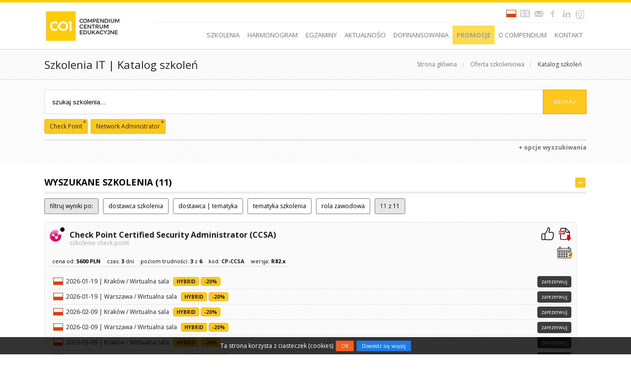

--- FILE ---
content_type: text/html; charset=UTF-8
request_url: https://www.compendium.pl/katalog-szkolen/p:4-checkpoint;r:18-network-administrator
body_size: 34083
content:
<!DOCTYPE html>
<html lang="pl">
	<head>

<!-- Google Tag Manager -->
<script>(function(w,d,s,l,i){w[l]=w[l]||[];w[l].push({'gtm.start':
new Date().getTime(),event:'gtm.js'});var f=d.getElementsByTagName(s)[0],
j=d.createElement(s),dl=l!='dataLayer'?'&l='+l:'';j.async=true;j.src=
'https://www.googletagmanager.com/gtm.js?id='+i+dl;f.parentNode.insertBefore(j,f);
})(window,document,'script','dataLayer','GTM-MWHGNM8');</script>
<!-- End Google Tag Manager -->

		<meta http-equiv="Content-Type" content="text/html; charset=utf-8" />
		<title>Check Point | Network Administrator | Szkolenia IT | Katalog szkoleń | Compendium CE Kraków, Warszawa</title>
		<meta name="description" content="Autoryzowane Szkolenia IT: Check Point, Network Administrator | Szkolenia IT |  Kursy i Szkolenia Informatyczne | Katalog szkoleń: Linux, SUSE, Microsoft, HPE, CompTIA, Cloudera, Oracle, Check Point, Fortinet, Mile2, Python Academy, PRINCE2, ITIL, SCRUMstudy, CWNP, F5 Networks, CIW ... | Szkolenia: last minute, objęte promocją, terminy gwarantowane"/>
		<meta name="keywords" content="Check Point, Network Administrator, Szkolenia IT, Szkolenia Informatyczne, Kursy IT, Katalog szkoleń, Szkolenia Biznesowe, Oferta szkoleniowa, Linux, SUSE, Fortinet, Microsoft, NetIQ, Novell, Cloudera, Check Point"/>
		<meta name="robots" content="index,follow" />
		<meta name="distribution" content="global" />
		<meta name="Revisit-After" content="1 Days" />
		<meta name="Author" content="Szkolenia IT | Compendium CE" />
		<meta name="SKYPE_TOOLBAR" content="SKYPE_TOOLBAR_PARSER_COMPATIBLE" /> 
		<meta name="certumid" content="f6d3d6fc9a0633e33f3efa811e386949" />
		<meta name="certum-domain-verification" content="7a0257f0c2387f3b348b374042f37d60" />
		<meta name="google-site-verification" content="U4WyEYIiWp6Q1j7rZZUevRdXbl30sOFyDXUr8EkvR0g" />
		<meta name="viewport" content="width=device-width, initial-scale=1" />
		<meta name="format-detection" content="telephone=no" />
		<meta name="format-detection" content="email=no" />
		
		<meta property="og:url" content="https://www.compendium.pl/katalog-szkolen/p:4-checkpoint;r:18-network-administrator" />
		<meta property="og:locale" content="pl_PL" />
		<meta property="og:type" content="website"/>
		<meta property="og:title" content="Check Point | Network Administrator | Szkolenia IT | Katalog szkoleń | Compendium CE Kraków, Warszawa" />
		<meta property="og:site_name" content="Autoryzowane Szkolenia IT | Compendium Centrum Edukacyjne Kraków, Warszawa" />
		<meta property="og:description" content="Autoryzowane Szkolenia IT: Check Point, Network Administrator | Szkolenia IT |  Kursy i Szkolenia Informatyczne | Katalog szkoleń: Linux, SUSE, Microsoft, HPE, CompTIA, Cloudera, Oracle, Check Point, Fortinet, Mile2, Python Academy, PRINCE2, ITIL, SCRUMstudy, CWNP, F5 Networks, CIW ... | Szkolenia: last minute, objęte promocją, terminy gwarantowane" />

		

		
		
		

		




<link rel="preconnect" href="https://static.compendium.pl" />






<style type="text/css">
body,div,dl,dt,dd,ul,ol,li,h1,h2,h3,h4,h5,h6,pre,form,fieldset,input,textarea,p,blockquote,table,tr,th,td{margin:0px;padding:0px;border:0;list-style:none;}
body{font-size:12px;line-height:1.5;font-family:'Open Sans', Arial, Helvetica, sans-serif;font-weight:400;color:#787878;}
h1, h2, h3, h4, h5, h6, p, a, td, th{font-weight:normal;font-weight:400;}
strong, b{font-weight:bold;font-weight:600;}
em, i{font-style:italic}
h1, h2, h3, h4, h5, h6{font-weight:normal;font-weight:400;color:#222;}
h3, h4, h5, h6{line-height:20px;padding-bottom:10px;margin-bottom:20px;}
h3, h4{border-bottom:double #dcdcdc 3px;}
h5, h6{border-bottom:solid #dcdcdc 1px;}
h2{font-size:22px;} h3{font-size:18px;} h4{font-size:14px;} h5{font-size:12px;} h6{font-size:10px;}
p, a{font-size:12px;}
p{color:#787878;}
a{text-decoration:none;color:#222;}
a:hover{text-decoration:underline;}
span{color:#222;}
span.yellow{color:#ffc81e;}
span.blue{color:#217ae2;}
span.red{color:#fb5c22;}
span.green{color:#8bb001;}
table,tr,th,td{font-size:12px;color:#787878;}
th{font-size:14px;color:#333;}
hr{border:0;height:1px;margin:20px 0 50px 0;padding:0;background:#dcdcdc;}
.headline-with-divider{position:relative;margin:100px 0 20px 0;border:0;padding:0;text-align:center;text-transform:uppercase;}
.headline-with-divider span{position:relative;z-index:1;display:inline-block;background-color:#FFF;margin-top:-14px;padding:12px 15px;color:#222;font-weight:700;letter-spacing:2px;}
.headline-with-divider::before{content:"";position:absolute;left:0px;top:7px;width:100%;border-top:1px solid #dcdcdc;}
.searchBox{display:inline-block;width:200px;height:25px;overflow:hidden;}
.searchBox input[type="text"],
.searchBox input[type="email"],
.searchBox input[type="password"]{width:178px;height:23px;float:left;border:1px solid #d1d1d1;font-family:'open-sans-regular', Arial, Helvetica, sans-serif;color:#787878;text-indent:10px;line-height:23px;-webkit-border-radius:3px;-moz-border-radius:3px;border-radius:3px;text-shadow:0 2px 3px rgba(0, 0, 0, 0.1);-webkit-box-shadow:none;-moz-box-shadow:none;box-shadow:none;}
.searchBox input[type="submit"]:hover{}
.container{position:relative;margin-left:auto;margin-right:auto;width:96%;padding:0 2%;max-width:1100px;}
.row{clear:both;overflow:hidden;}
.section{border-bottom:solid 1px #e6e6e6;padding-bottom:30px;margin-bottom:50px;}
.section:last-child{border:none;margin-bottom:0;padding-bottom:0;}
.row.box{background:#fafafa;border:solid 1px #dcdcdc;padding:25px;margin-bottom:50px;}
.row.box .button{width:100% !important;}
.row.box.commercial{padding:10px;}
.group:before,.group:after{content:"";display:table;}
.group:after{clear:both;}
.group{zoom:1;}
.col{display:block;float:left;margin:0.5% 0 0.5% 4%;}
.col:first-child{margin-left:0;}
.col_1_of_1{width:100%;}
.col_1_of_2{width:48%;}
.col_1_of_3{width:30.66%;}
.col_1_of_4{width:22%;}
.col_1_of_5{width:16.8%;}
.col_2_of_3{width:65.34%;}
.col_3_of_4{width:74%;}
.col_4_of_5{width:79.2%;}
@media only screen and (max-width:800px){
.col{margin:1% 0 !important;}
.col_1_of_1, .col_1_of_2, .col_1_of_3, .col_1_of_4, .col_1_of_5, .col_2_of_3, .col_3_of_4{float:none;width:100%;}
.rent_notebook {display: block!important;float: none!important; padding-left: 0!important}
}
#content{padding:60px 5%;min-height:300px;}
#header{width:90%;position:fixed;z-index:999;top:0px;padding:0 5%;background:#fff;border-top:solid 5px #ffcd08;color:#787878;border-bottom:1px solid #dcdcdc;}
#header .container{overflow:visible;height:100%;}
#header, .logo-section, .desktop-section, .mobile-section{height:95px;}
.logo-section{float:left;width:20%;}
.desktop-section{float:right;width:80%;}
#logo:before{content:' ';display:inline-block;vertical-align:middle;height:100%;}
#logo:hover{text-decoration:none;}
#logo h1{height:0;width:0;text-indent:-9999px;}
#logo img{max-height:60px;max-width:150px;width:90%;display:inline-block;vertical-align:middle;}
.desktop-social{float:right;padding-top:10px;}
.desktop-navbar{width:100%;float:right;border-top:solid 1px #f0f0f0;}
.desktop-navbar ul{float:right;}
.desktop-navbar ul li{float:left;position:relative;}
.desktop-navbar li a,
.mobile-navbar li a{font-size:13px;color:#787878;-moz-transition:all 0.2s linear;-webkit-transition:all 0.2s linear;-o-transition:all 0.2s linear;transition:all 0.2s linear;}
.desktop-navbar li a:hover,
.mobile-navbar li a:hover{text-decoration:none;}
.desktop-navbar li a{padding:10px 8px;line-height:50px;}
.desktop-navbar li a:hover{color:#fff;background:#ffc81e;}
.desktop-navbar ul li ul{display:none;}
.desktop-navbar ul li:hover ul{display:block;position:absolute;width:240px;padding:0px 10px;border:solid 1px #f0f0f0;border-top:solid 2px #ffc81e;background:#fff;}
.desktop-navbar ul li:hover ul li a{display:block;width:240px;margin:0px;padding:0px;text-indent:10px;line-height:30px;border-bottom:solid 1px #f0f0f0;}
.desktop-navbar ul li:hover ul li a:hover{background:none;color:#ffc81e;}
.mobile-section{display:none;opacity:0;float:right;width:50%;}
.mobile-section .ico-set{margin-top:20px;}
.ico-set{display:block;width:50px;height:50px;float:right;cursor:pointer;position:relative;white-space:nowrap;}
.mobile-navbar{display:none;position:absolute;top:95px;left:0;width:90%;padding:5%;padding-top:2%;z-index:999;background:#fff;border-top:solid 3px #ffc81e;}
#mobile-navigation .has-sub.closed ul{display:none;}
.mobile-navbar li a{display:block;width:90%;padding:10px 5%;line-height:30px;border-bottom:1px solid #e6e6e6;}
.mobile-navbar li ul li{padding-left:5%;}
.mobile-navbar li a:hover{color:#000;background:rgba(0,0,0,0.03);}
.search-section{display:none;position:absolute;background:white;width:80%;height:50px;padding:22px 0;right:0px;top:0px;}
.search-section form{}
.search-section input[type="text"]{border:1px solid #dcdcdc;text-align:left;padding:5px 2%;margin:10px 0;width:80%;width:calc(95% - 100px);line-height:18px;color:#787878;}
.search-section .ico-close{position:absolute;top:22px;right:0;}
#header-clear{width:100%;height:100px;min-height:100px;}
@media only screen and (max-width:1024px){
#header{position:static;z-index:0;}
#header-clear{display:none;}
#header .container{}
.mobile-section{display:block;opacity:1;}
.desktop-section{display:none;opacity:0;}
.logo-section, .search-section{width:50%;}
.search-section input[type="text"]{}
}
</style>


<link rel="stylesheet" type="text/css" href="https://static.compendium.pl/css/style-all.min.v8p1.css?v21" />
<link rel="stylesheet" type="text/css" href="https://static.compendium.pl/css/style-all.min.v8p2.css" />

<script src="https://code.jquery.com/jquery-1.12.4.min.js" integrity="sha256-ZosEbRLbNQzLpnKIkEdrPv7lOy9C27hHQ+Xp8a4MxAQ=" crossorigin="anonymous"></script>
<script type="text/javascript" src="https://static.compendium.pl/js/script-all.min.v8.js" async defer></script>



<script type="text/javascript">
  WebFontConfig = {
    google: { families: [ 'Open+Sans:400,700' ] }
  };
  (function() {
    var wf = document.createElement('script');
    wf.src = 'https://ajax.googleapis.com/ajax/libs/webfont/1/webfont.js';
    wf.type = 'text/javascript';
    wf.async = 'true';
    var s = document.getElementsByTagName('script')[0];
    s.parentNode.insertBefore(wf, s);
  })(); 
</script>

<script type="text/javascript">
function loadCss(){
	var css1 = document.createElement('link'), css2 = document.createElement('link');
	css1.rel = 'stylesheet'; css1.type = 'text/css'; css1.href='https://static.compendium.pl/css/style-all.min.v8p1.css?v15'; document.getElementsByTagName('head')[0].appendChild(css1);
	css2.rel = 'stylesheet'; css2.type = 'text/css'; css2.href='https://static.compendium.pl/css/style-all.min.v8p2.css'; document.getElementsByTagName('head')[0].appendChild(css2);
}

function loadScript(){
	var s = document.createElement('script'); s.src = 'https://static.compendium.pl/js/script-all.min.v8.js'; s.async=true; s.defer=true; 
	document.getElementsByTagName('head')[0].appendChild(s);
}

function loadFonts(){
	var css = document.createElement('link'); css.rel = 'stylesheet'; css.type = 'text/css';
	css.href='https://fonts.googleapis.com/css?family=Open+Sans:400,700'; document.getElementsByTagName('head')[0].appendChild(css);
}
//loadCss();
//loadScript();
//loadFonts();
//$(document).ready(function(){loadFonts();});
//$(window).load(function(){loadFonts();});

function WHCreateCookie(name, value, days) {
	var date = new Date();
	date.setTime(date.getTime() + (days * 24 * 60 * 60 * 1000));
	var expires = "; expires=" + date.toGMTString();
	document.cookie = name + "=" + value + expires + "; path=/";
}
function WHReadCookie(name) {
	var nameEQ = name + "=";
	var ca = document.cookie.split(';');
	for (var i = 0; i < ca.length; i++) {
		var c = ca[i];
		while (c.charAt(0) == ' ')
			c = c.substring(1, c.length);
		if (c.indexOf(nameEQ) == 0)
			return c.substring(nameEQ.length, c.length);
	}
	return null;
}

function WHCheckCookies() {
	if (WHReadCookie('cookies_accepted') != 'T') {
		var message_container = document.createElement('div');
		message_container.id = 'cookies-message-container';
		var html_code = '<div id="cookies-message" style="font-size: 12px; line-height: 15px; position: fixed; background:#000; background:rgba(0,0,0,0.8); text-align:center; bottom: 0px; color:#fff; width: 100%; padding:10px 0; z-index: 999;">Ta strona korzysta z ciasteczek (cookies)<a href="javascript:WHCloseCookiesWindow();" id="accept-cookies-checkbox" name="accept-cookies" style="font-size: 10px; color:#fff; line-height:12px; background: #fb5c22; border:solid 1px #e14009; border-radius:3px; padding:3px 10px; margin:0 5px;">OK</a><a href="https://www.compendium.pl/polityka-prywatnosci/" target="_blank" style="font-size: 10px; color:#fff; line-height:12px; background: #217ae2; border:solid 1px #1b6cc8; border-radius:3px; padding:3px 10px;">Dowiedz się więcej</a></div>';
		message_container.innerHTML = html_code;
		document.body.appendChild(message_container);
	}
}

function WHCloseCookiesWindow() {
	WHCreateCookie('cookies_accepted', 'T', 365);
	document.getElementById('cookies-message-container').removeChild(document.getElementById('cookies-message'));
}

$(document).ready(function(){
	$('.img-blank').each(function(){
		if($(this).attr('data-src')){
			$(this).attr('src', $(this).attr('data-src'));
		}
	});
});

$(window).load(function(){
	if($('a[rel^=lightbox], area[rel^=lightbox], a[data-lightbox], area[data-lightbox]').length){
		//console.log('lightbox');
		function loadLightbox(){
			var css = document.createElement('link'), s = document.createElement('script'); 
			css.rel = 'stylesheet'; css.type = 'text/css'; css.href='https://static.compendium.pl/css/style-lightbox.min.css';
			document.getElementsByTagName('head')[0].appendChild(css);
			s.src = 'https://static.compendium.pl/js/lightbox.min.js'; s.async=true; s.defer=true; 
			document.getElementsByTagName('head')[0].appendChild(s);
			
		}
		loadLightbox();
	}
	WHCheckCookies();
});

$(document).ready(function(){$('#single-post .entry-post a').each(function(){if(!$(this).hasClass('notarget')){$(this).attr('target', '_blank');}});});
</script>



		


<script type="application/ld+json">
{
	"@context": "https://schema.org",
	"@type": "Organization",
	"name": "Compendium CE | Autoryzowane Szkolenia IT",
	"url": "https://www.compendium.pl",
	"logo": "https://www.compendium.pl/compendium-centrum-edukacyjne.png",
	"sameAs": [
		"https://twitter.com/Compendium_CE",
		"https://www.facebook.com/CompendiumCentrumEdukacyjne",
		"https://www.linkedin.com/company/compendium-centrum-edukacyjne",
		"https://www.goldenline.pl/firma/compendium-centrum-edukacyjne-sp-z-o-o/"
	],
	"contactPoint": [{
		"@type": "ContactPoint",
		"telephone": "+48 12 29 84 777",
		"contactType": "customer service"
	}],
	"address": [{
		"@type": "PostalAddress",
		"addressLocality": "Kraków, Polska",
		"postalCode": "30-103",
		"streetAddress": "Tatarska 5"
	},{
		"@type": "PostalAddress",
		"addressLocality": "Warszawa, Polska",
		"postalCode": "02-676",
		"streetAddress": "Postępu 18B"
	}],
	"email": "szkolenia@compendium.pl",
	"telephone": "+48 12 29 84 777",
	"faxNumber": "+48 12 29 84 778"
}
</script>
<script type="application/ld+json">
{
	"@context": "https://schema.org",
	"@type": "WebSite",
	"name": "Compendium CE",
	"alternateName": "Compendium Centrum Edukacyjne | Autoryzowane Szkolenia IT",
	"url": "https://www.compendium.pl"
}
</script>


	</head>
	<body>

<!-- Google Tag Manager (noscript) -->
<noscript><iframe src="https://www.googletagmanager.com/ns.html?id=GTM-MWHGNM8"
height="0" width="0" style="display:none;visibility:hidden"></iframe></noscript>
<!-- End Google Tag Manager (noscript) -->

<!-- s: MA-CRM -->
<div id="dh3yTCjIcxJklLiP9_fJqAlt5uaR0hkmVwXQaVMxfM5A"></div>
<script src="https://mktdplp102cdn.azureedge.net/public/latest/js/ws-tracking.js?v=1.84.2007"></script>
<div class="d365-mkt-config" style="display:none" data-website-id="h3yTCjIcxJklLiP9_fJqAlt5uaR0hkmVwXQaVMxfM5A" data-hostname="63b056e06002481b8f4634586e637d1f.svc.dynamics.com"></div>
<!-- e: MA-CRM -->

<!-- e: Element_Head.tpl -->
	<!-- s: Element_Header.tpl -->

<style>
@keyframes blink {
	0% {
		opacity: 1;
	}
	50% {
		opacity: 0;
	}
	100% {
		opacity: 1;
	}
}
.divHarmonogram a {color:red; animation:blink 1.5s infinite;}
.liPromotion a {font-weight:bold; color:black; background-color:#ffcd08; animation:blink 1.5s infinite;}
</style>

<div id="header">
	<div class="container">
		<div class="logo-section">
			<a id="logo" href="https://www.compendium.pl/">
				<img class="img-blank" src="[data-uri]" data-src="https://static.compendium.pl/css/img/compendium-centrum-edukacyjne-logo.png" alt="Szkolenia IT | Compendium Centrum Edukacyjne" />
				<h1>Compendium Centrum Edukacyjne</h1>
			</a>
		</div>
		
		<div class="desktop-section">
			<div class="desktop-social">
				<a href="https://www.compendium.pl/" class="info icon pl active"></a>
				<a href="https://www.compendium.pl/en/" class="info icon en"></a>
				<a href="mailto:szkolenia@compendium.pl" class="info icon mail"></a>
				<a href="https://www.facebook.com/CompendiumCentrumEdukacyjne" class="info icon fb" target="_blank"></a>
				<a href="https://www.linkedin.com/company/compendium-centrum-edukacyjne/" class="info icon in" target="_blank"></a>
				
				<a href="https://www.instagram.com/compendium.ce" class="info icon inst" target="_blank"></a>
				
				
				
				<script type="text/javascript">
					
					$(document).ready(function(){
						//konsultant
						/*
						$.ajax({
							url: "https://www.compendium.pl/livechat/status.php",
						}).done(function(data){
							$("#consultant").removeClass();
							$("#consultant").addClass(data);
							$("#consultant").html(data);
						});
						*/
						//mobile menu
						$('#show-menu-button').click(function() {
							var checkElement = $('#mobile-navigation');
							handleAccordion(checkElement);
						});
						$('#mobile-navigation .has-sub').click(function() {
							var checkElement = $('#mobile-navigation .has-sub ul');
							checkElement.addClass('opened');
							handleAccordion(checkElement);
						});
						
						//search menu
						$('#show-search-button').click(function() {
							var checkElement = $('#search-box');
							handleAccordion(checkElement);
						});
						
						$('#close-search-button').click(function() {
							var checkElement = $('#search-box');
							handleAccordion(checkElement);
						});
						
						//function
						function handleAccordion(checkElement){
							if(checkElement.is(':visible')) {
								$(this).removeClass('opened');
								checkElement.slideUp('normal');
							}
							if(!checkElement.is(':visible')) {
								checkElement.slideDown('normal');
							}
						};
						
					});
					
				</script>

				<form id="seachForm" class="searchBox" style="display:none;" action="https://www.compendium.pl/szukaj/wyniki/" method="get">
					<input type="text" name="q" placeholder="Szukaj..." required />
					<input type="submit" value=""/>
				</form>
			</div>
			<div class="desktop-navbar">
				<ul>
					<li><a href="https://www.compendium.pl/katalog-szkolen/">SZKOLENIA</a></li>
					<li><a href="https://www.compendium.pl/harmonogram/">HARMONOGRAM</a></li>
					<li><a href="https://www.compendium.pl/egzaminy/">EGZAMINY</a></li>
					<li><a href="https://www.compendium.pl/aktualnosci/">AKTUALNOŚCI</a></li>
					<li><a href="https://www.compendium.pl/dofinansowanie-szkolen/">DOFINANSOWANIA</a></li>
					<li class="liPromotion"><a href="https://www.compendium.pl/promocje/">PROMOCJE</a></li>
					<li><a href="https://www.compendium.pl/o-firmie/">O COMPENDIUM</a>
					<ul>
						<li><a href="https://www.compendium.pl/o-firmie/">O nas</a></li>
						<li><a href="https://www.compendium.pl/wyroznienia/">Wyróżnienia i referencje</a></li>
						<li><a href="https://www.compendium.pl/opinie-uczestnikow-szkolen/">Opinie uczestników szkoleń</a></li>
						<li><a href="https://www.compendium.pl/harmonogram-godzinowy/">Harmonogram godzinowy</a></li>
						<li><a href="https://www.compendium.pl/wynajem-sal-konferencyjnych/">Wynajem sal konferencyjnych</a></li>
						<li><a href="https://www.compendium.pl/kariera/">Kariera</a></li>
						<li><a href="https://www.compendium.pl/Compendium_CE-katalog-pl_2025.pdf" target="_blank">Katalog szkoleń (.pdf)</a></li>
					</ul>
					</li>
					<li><a href="https://www.compendium.pl/kontakt/">KONTAKT</a></li>
				</ul>
			</div>
		</div>
		<div class="mobile-section">
			<span id="slang" style="position:absolute; right:20px; top:12px; z-index:99999; height:22px;">
				<a href="https://www.compendium.pl/" class="info icon pl active"></a>
				<a href="https://www.compendium.pl/en/" class="info icon en"></a>
			</span>
			<span id="show-menu-button" class="ico-set ico-mobile-menu"></span>
			<span id="show-search-button" class="ico-set ico-search" style="display:none;"></span>
			<ul id="mobile-navigation" class="mobile-navbar">
				<li><a href="https://www.compendium.pl/katalog-szkolen/">SZKOLENIA</a></li>
				<li><a href="https://www.compendium.pl/harmonogram/">HARMONOGRAM</a></li>
				<li><a href="https://www.compendium.pl/egzaminy/">EGZAMINY</a></li>
				<li><a href="https://www.compendium.pl/dofinansowanie-szkolen/">DOFINANSOWANIA</a></li>
				<li><a href="https://www.compendium.pl/aktualnosci/">AKTUALNOŚCI</a></li>
				<li><a href="https://www.compendium.pl/promocje/">PROMOCJE</a></li>
				<li class="has-sub closed"><a href="https://www.compendium.pl/o-firmie/">O COMPENDIUM</a>
				<ul>
					<li><a href="https://www.compendium.pl/o-firmie/">O nas</a></li>
					<li><a href="https://www.compendium.pl/wyroznienia/">Wyróżnienia i referencje</a></li>
					<li><a href="https://www.compendium.pl/opinie-uczestnikow-szkolen/">Opinie uczestników szkoleń</a></li>
					<li><a href="https://www.compendium.pl/harmonogram-godzinowy/">Harmonogram godzinowy</a></li>
					<li><a href="https://www.compendium.pl/wynajem-sal-konferencyjnych/">Wynajem sal konferencyjnych</a></li>
					<li><a href="https://www.compendium.pl/kariera/">Kariera</a></li>
					<li><a href="https://www.compendium.pl/Compendium_CE-katalog-pl_2025.pdf" target="_blank">Katalog szkoleń (.pdf)</a></li>
				</ul>
				</li>
				<li><a href="https://www.compendium.pl/kontakt/">KONTAKT</a></li>
			</ul>
		</div>
		<div id="search-box" class="search-section" style="display:none;">
			<form action="https://www.compendium.pl/szukaj/wyniki/" method="get">
				<input type="text" name="q" placeholder="Szukaj..." required />
				<input type="submit" value=""/>
				<span id="close-search-button" class="ico-set ico-close"></span>
			</form>
		</div>
	</div>
</div>
<div id="header-clear"></div>
<!-- e: Element_Header.tpl -->


<!-- s: Plugin_MenuBreadcrumb.tpl -->

<style type="text/css">
#breadcrumb{min-height:60px;padding:0 5%;background:#fafafa;border-bottom:solid 1px #dcdcdc;}
#breadcrumb h2, #breadcrumb p{line-height:20px;margin:15px 0;}
#breadcrumb p{text-align:right;color:#c8c8c8;}
#breadcrumb p a{color:#787878;padding:0px 10px;}
#breadcrumb p a:last-child{color:#3c3c3c;}
#breadcrumb p a:hover{text-decoration:underline;}
@media only screen and (max-width:600px){#breadcrumb h2{text-align:center;} #breadcrumb .path{display:none;}}
</style>

<div id="breadcrumb">
<div class="container">
<div class="row">
<div class="col col_1_of_2">
<h2 >Szkolenia IT | Katalog szkoleń</h2>
</div>
<div class="col col_1_of_2 path">
<p>
<a href="https://www.compendium.pl/">Strona główna</a>/
<a href="/szkolenia/">Oferta szkoleniowa</a>/
<a href="#">Katalog szkoleń </a></p>
</div>
</div>
</div>
</div>

<!-- e: Plugin_MenuBreadcrumb.tpl -->
<!-- s: Plugin_TrainingSearch.tpl -->
<div id="searchContainer">
<form id="sForm" action="https://www.compendium.pl/katalog-szkolen/" method="get">
<div class="container row">
<div class="col_1_of_1">


<div class="relative">
<input type="text" id="searchText" name="q" value="" placeholder="szukaj szkolenia..." />
<input type="submit" id="cmdSearch" value="szukaj" />
</div>
<div id="divSelected">
<div class="col_1_of_1">
<label id="q_search_x" style="display:none;"><span></span> <em>x</em></label>
<label id="s_1_x" style="display:none;"><span>promocja</span> <em>x</em></label>
<label id="s_2_x" style="display:none;"><span>last minute</span> <em>x</em></label>
<label id="s_3_x" style="display:none;"><span>termin gwarantowany</span> <em>x</em></label>
<label id="s_4_x" style="display:none;"><span>tylko z terminami</span> <em>x</em></label>
<label id="s_5_x" style="display:none;"><span>distance learning</span> <em>x</em></label>
<label id="s_6_x" style="display:none;"><span>e-learning</span> <em>x</em></label>

<label id="p_1_x" style="display:none;"><span>Aruba</span> <em>x</em></label>
<label id="p_66_x" style="display:none;"><span>AWS</span> <em>x</em></label>
<label id="p_50_x" style="display:none;"><span>Broadcom</span> <em>x</em></label>
<label id="p_3_x" style="display:none;"><span>Capstone Courseware</span> <em>x</em></label>
<label id="p_4_x" style="display:inline-block;"><span>Check Point</span> <em>x</em></label>
<label id="p_64_x" style="display:none;"><span>Citrix</span> <em>x</em></label>
<label id="p_14_x" style="display:none;"><span>Cloudera</span> <em>x</em></label>
<label id="p_9_x" style="display:none;"><span>Compendium CE</span> <em>x</em></label>
<label id="p_12_x" style="display:none;"><span>Component Soft</span> <em>x</em></label>
<label id="p_10_x" style="display:none;"><span>CompTIA</span> <em>x</em></label>
<label id="p_15_x" style="display:none;"><span>CWNP</span> <em>x</em></label>
<label id="p_65_x" style="display:none;"><span>DevOps Institute</span> <em>x</em></label>
<label id="p_98_x" style="display:none;"><span>EC-Council</span> <em>x</em></label>
<label id="p_19_x" style="display:none;"><span>Extreme Networks</span> <em>x</em></label>
<label id="p_22_x" style="display:none;"><span>F5</span> <em>x</em></label>
<label id="p_21_x" style="display:none;"><span>Fortinet</span> <em>x</em></label>
<label id="p_20_x" style="display:none;"><span>GamingWorks</span> <em>x</em></label>
<label id="p_23_x" style="display:none;"><span>Google Cloud</span> <em>x</em></label>
<label id="p_24_x" style="display:none;"><span>HPE</span> <em>x</em></label>
<label id="p_25_x" style="display:none;"><span>Huawei</span> <em>x</em></label>
<label id="p_26_x" style="display:none;"><span>Infoblox</span> <em>x</em></label>
<label id="p_67_x" style="display:none;"><span>ISC2</span> <em>x</em></label>
<label id="p_34_x" style="display:none;"><span>ITIL®</span> <em>x</em></label>
<label id="p_30_x" style="display:none;"><span>Microsoft</span> <em>x</em></label>
<label id="p_33_x" style="display:none;"><span>Mile2</span> <em>x</em></label>
<label id="p_104_x" style="display:none;"><span>Netskope</span> <em>x</em></label>
<label id="p_70_x" style="display:none;"><span>OffSec</span> <em>x</em></label>
<label id="p_55_x" style="display:none;"><span>Palo Alto Networks</span> <em>x</em></label>
<label id="p_41_x" style="display:none;"><span>PRINCE2®</span> <em>x</em></label>
<label id="p_43_x" style="display:none;"><span>Python Academy</span> <em>x</em></label>
<label id="p_39_x" style="display:none;"><span>Radware</span> <em>x</em></label>
<label id="p_45_x" style="display:none;"><span>SCADEMY</span> <em>x</em></label>
<label id="p_48_x" style="display:none;"><span>SCRUMstudy</span> <em>x</em></label>
<label id="p_51_x" style="display:none;"><span>SUSE</span> <em>x</em></label>
<label id="p_52_x" style="display:none;"><span>The Linux Foundation</span> <em>x</em></label>

<label id="c_62_x" style="display:none;"><span>Agile</span> <em>x</em></label>
<label id="c_44_x" style="display:none;"><span>Analiza danych</span> <em>x</em></label>
<label id="c_2_x" style="display:none;"><span>Bazy danych</span> <em>x</em></label>
<label id="c_1_x" style="display:none;"><span>Bezpieczeństwo</span> <em>x</em></label>
<label id="c_43_x" style="display:none;"><span>Bezpieczeństwo Sieci</span> <em>x</em></label>
<label id="c_6_x" style="display:none;"><span>Big Data</span> <em>x</em></label>
<label id="c_52_x" style="display:none;"><span>CI/CD</span> <em>x</em></label>
<label id="c_5_x" style="display:none;"><span>Cloud</span> <em>x</em></label>
<label id="c_41_x" style="display:none;"><span>DevOps</span> <em>x</em></label>
<label id="c_63_x" style="display:none;"><span>DevSecOps</span> <em>x</em></label>
<label id="c_24_x" style="display:none;"><span>Java</span> <em>x</em></label>
<label id="c_39_x" style="display:none;"><span>JavaScript</span> <em>x</em></label>
<label id="c_18_x" style="display:none;"><span>Linux</span> <em>x</em></label>
<label id="c_46_x" style="display:none;"><span>Open Source</span> <em>x</em></label>
<label id="c_29_x" style="display:none;"><span>Oprogramowanie</span> <em>x</em></label>
<label id="c_27_x" style="display:none;"><span>PHP</span> <em>x</em></label>
<label id="c_42_x" style="display:none;"><span>Programowanie</span> <em>x</em></label>
<label id="c_16_x" style="display:none;"><span>Python</span> <em>x</em></label>
<label id="c_31_x" style="display:none;"><span>Scrum i Agile</span> <em>x</em></label>
<label id="c_64_x" style="display:none;"><span>Security</span> <em>x</em></label>
<label id="c_33_x" style="display:none;"><span>Security Awareness</span> <em>x</em></label>
<label id="c_58_x" style="display:none;"><span>Serwery</span> <em>x</em></label>
<label id="c_7_x" style="display:none;"><span>Sieci komputerowe</span> <em>x</em></label>
<label id="c_8_x" style="display:none;"><span>Systemy operacyjne</span> <em>x</em></label>
<label id="c_61_x" style="display:none;"><span>Web development</span> <em>x</em></label>
<label id="c_32_x" style="display:none;"><span>Zarządzanie projektami</span> <em>x</em></label>
<label id="c_25_x" style="display:none;"><span>Zarządzanie usługami IT</span> <em>x</em></label>

<label id="r_1_x" style="display:none;"><span>Administrator</span> <em>x</em></label>
<label id="r_43_x" style="display:none;"><span>Architect</span> <em>x</em></label>
<label id="r_26_x" style="display:none;"><span>Cloud Administrator</span> <em>x</em></label>
<label id="r_36_x" style="display:none;"><span>Cloud Engineer</span> <em>x</em></label>
<label id="r_44_x" style="display:none;"><span>Consultant</span> <em>x</em></label>
<label id="r_31_x" style="display:none;"><span>Data Analyst</span> <em>x</em></label>
<label id="r_4_x" style="display:none;"><span>Data Engineer</span> <em>x</em></label>
<label id="r_5_x" style="display:none;"><span>Data Scientist</span> <em>x</em></label>
<label id="r_37_x" style="display:none;"><span>Database Administrator</span> <em>x</em></label>
<label id="r_6_x" style="display:none;"><span>Developer</span> <em>x</em></label>
<label id="r_7_x" style="display:none;"><span>DevOps Engineer</span> <em>x</em></label>
<label id="r_57_x" style="display:none;"><span>Digital Investigator</span> <em>x</em></label>
<label id="r_40_x" style="display:none;"><span>Engineer</span> <em>x</em></label>
<label id="r_56_x" style="display:none;"><span>Inspektor Ochrony Danych</span> <em>x</em></label>
<label id="r_47_x" style="display:none;"><span>Manager</span> <em>x</em></label>
<label id="r_18_x" style="display:inline-block;"><span>Network Administrator</span> <em>x</em></label>
<label id="r_30_x" style="display:none;"><span>Pentester</span> <em>x</em></label>
<label id="r_21_x" style="display:none;"><span>Programista</span> <em>x</em></label>
<label id="r_17_x" style="display:none;"><span>Project Manager</span> <em>x</em></label>
<label id="r_58_x" style="display:none;"><span>Security Administrator</span> <em>x</em></label>
<label id="r_38_x" style="display:none;"><span>Security Analyst</span> <em>x</em></label>
<label id="r_13_x" style="display:none;"><span>Security Engineer</span> <em>x</em></label>
<label id="r_51_x" style="display:none;"><span>Software Developer</span> <em>x</em></label>
<label id="r_14_x" style="display:none;"><span>Solutions Architect</span> <em>x</em></label>
<label id="r_22_x" style="display:none;"><span>System Administrator</span> <em>x</em></label>
<label id="r_53_x" style="display:none;"><span>System Engineer</span> <em>x</em></label>
<label id="r_16_x" style="display:none;"><span>Tester</span> <em>x</em></label>
<label id="r_45_x" style="display:none;"><span>User</span> <em>x</em></label>
<label id="r_23_x" style="display:none;"><span>Web Developer</span> <em>x</em></label>
</div>
</div>
<div id="cmdOptions">+ opcje wyszukiwania</div>
</div>

<div id="divOptions" style="display:none;">
<div class="col_1_of_1">
<h3>Promocje, terminy ...</h3>
<label><input type="checkbox" id="s_1" name="s[]" value="1-promocja" /> <span>promocja</span></label>
<label><input type="checkbox" id="s_2" name="s[]" value="2-last-minute" /> <span>last minute</span></label>
<label><input type="checkbox" id="s_3" name="s[]" value="3-termin-gwarantowany" /> <span>termin gwarantowany</span></label>
<label><input type="checkbox" id="s_4" name="s[]" value="4-tylko-z-terminami" /> <span>tylko z terminami</span></label>
<label><input type="checkbox" id="s_5" name="s[]" value="5-distance-learning" /> <span>distance learning</span></label>
<label><input type="checkbox" id="s_6" name="s[]" value="6-e-learning" /> <span>e-learning</span></label>
</div>

<div class="col_1_of_1">
<h3>Dostawca szkolenia</h3>
<label><input type="checkbox" id="p_1" name="p[]" value="1-aruba" /> <span>Aruba</span></label>
<label><input type="checkbox" id="p_66" name="p[]" value="66-aws" /> <span>AWS</span></label>
<label><input type="checkbox" id="p_50" name="p[]" value="50-broadcom" /> <span>Broadcom</span></label>
<label><input type="checkbox" id="p_3" name="p[]" value="3-capstone" /> <span>Capstone Courseware</span></label>
<label class="active"><input type="checkbox" id="p_4" name="p[]" value="4-checkpoint" checked /> <span>Check Point</span></label>
<label><input type="checkbox" id="p_64" name="p[]" value="64-citrix" /> <span>Citrix</span></label>
<label><input type="checkbox" id="p_14" name="p[]" value="14-cloudera" /> <span>Cloudera</span></label>
<label><input type="checkbox" id="p_9" name="p[]" value="9-compendium" /> <span>Compendium CE</span></label>
<label><input type="checkbox" id="p_12" name="p[]" value="12-componentsoft" /> <span>Component Soft</span></label>
<label><input type="checkbox" id="p_10" name="p[]" value="10-comptia" /> <span>CompTIA</span></label>
<label><input type="checkbox" id="p_15" name="p[]" value="15-cwnp" /> <span>CWNP</span></label>
<label><input type="checkbox" id="p_65" name="p[]" value="65-devopsinstitute" /> <span>DevOps Institute</span></label>
<label><input type="checkbox" id="p_98" name="p[]" value="98-eccouncil" /> <span>EC-Council</span></label>
<label><input type="checkbox" id="p_19" name="p[]" value="19-extreme" /> <span>Extreme Networks</span></label>
<label><input type="checkbox" id="p_22" name="p[]" value="22-f5networks" /> <span>F5</span></label>
<label><input type="checkbox" id="p_21" name="p[]" value="21-fortinet" /> <span>Fortinet</span></label>
<label><input type="checkbox" id="p_20" name="p[]" value="20-gamingworks" /> <span>GamingWorks</span></label>
<label><input type="checkbox" id="p_23" name="p[]" value="23-googlecloud" /> <span>Google Cloud</span></label>
<label><input type="checkbox" id="p_24" name="p[]" value="24-hpe" /> <span>HPE</span></label>
<label><input type="checkbox" id="p_25" name="p[]" value="25-huawei" /> <span>Huawei</span></label>
<label><input type="checkbox" id="p_26" name="p[]" value="26-infoblox" /> <span>Infoblox</span></label>
<label><input type="checkbox" id="p_67" name="p[]" value="67-isc2" /> <span>ISC2</span></label>
<label><input type="checkbox" id="p_34" name="p[]" value="34-itil" /> <span>ITIL®</span></label>
<label><input type="checkbox" id="p_30" name="p[]" value="30-microsoft" /> <span>Microsoft</span></label>
<label><input type="checkbox" id="p_33" name="p[]" value="33-mile2" /> <span>Mile2</span></label>
<label><input type="checkbox" id="p_104" name="p[]" value="104-netskope" /> <span>Netskope</span></label>
<label><input type="checkbox" id="p_70" name="p[]" value="70-offsec" /> <span>OffSec</span></label>
<label><input type="checkbox" id="p_55" name="p[]" value="55-paloalto" /> <span>Palo Alto Networks</span></label>
<label><input type="checkbox" id="p_41" name="p[]" value="41-prince2" /> <span>PRINCE2®</span></label>
<label><input type="checkbox" id="p_43" name="p[]" value="43-pythonacademy" /> <span>Python Academy</span></label>
<label><input type="checkbox" id="p_39" name="p[]" value="39-radware" /> <span>Radware</span></label>
<label><input type="checkbox" id="p_45" name="p[]" value="45-scademy" /> <span>SCADEMY</span></label>
<label><input type="checkbox" id="p_48" name="p[]" value="48-scrumstudy" /> <span>SCRUMstudy</span></label>
<label><input type="checkbox" id="p_51" name="p[]" value="51-suse" /> <span>SUSE</span></label>
<label><input type="checkbox" id="p_52" name="p[]" value="52-thelinuxfoundation" /> <span>The Linux Foundation</span></label>
</div>

<div class="col_1_of_1">
<h3>Tematyka szkolenia</h3>
<label><input type="checkbox" id="c_62" name="c[]" value="62-agile" /> <span>Agile</span></label>
<label><input type="checkbox" id="c_44" name="c[]" value="44-analiza-danych" /> <span>Analiza danych</span></label>
<label><input type="checkbox" id="c_2" name="c[]" value="2-bazy-danych" /> <span>Bazy danych</span></label>
<label><input type="checkbox" id="c_1" name="c[]" value="1-bezpiecze%C5%84stwo" /> <span>Bezpieczeństwo</span></label>
<label><input type="checkbox" id="c_43" name="c[]" value="43-bezpiecze%C5%84stwo-sieci" /> <span>Bezpieczeństwo Sieci</span></label>
<label><input type="checkbox" id="c_6" name="c[]" value="6-big-data" /> <span>Big Data</span></label>
<label><input type="checkbox" id="c_52" name="c[]" value="52-ci-cd" /> <span>CI/CD</span></label>
<label><input type="checkbox" id="c_5" name="c[]" value="5-cloud" /> <span>Cloud</span></label>
<label><input type="checkbox" id="c_41" name="c[]" value="41-devops" /> <span>DevOps</span></label>
<label><input type="checkbox" id="c_63" name="c[]" value="63-devsecops" /> <span>DevSecOps</span></label>
<label><input type="checkbox" id="c_24" name="c[]" value="24-java" /> <span>Java</span></label>
<label><input type="checkbox" id="c_39" name="c[]" value="39-javascript" /> <span>JavaScript</span></label>
<label><input type="checkbox" id="c_18" name="c[]" value="18-linux" /> <span>Linux</span></label>
<label><input type="checkbox" id="c_46" name="c[]" value="46-open-source" /> <span>Open Source</span></label>
<label><input type="checkbox" id="c_29" name="c[]" value="29-oprogramowanie" /> <span>Oprogramowanie</span></label>
<label><input type="checkbox" id="c_27" name="c[]" value="27-php" /> <span>PHP</span></label>
<label><input type="checkbox" id="c_42" name="c[]" value="42-programowanie" /> <span>Programowanie</span></label>
<label><input type="checkbox" id="c_16" name="c[]" value="16-python" /> <span>Python</span></label>
<label><input type="checkbox" id="c_31" name="c[]" value="31-scrum-i-agile" /> <span>Scrum i Agile</span></label>
<label><input type="checkbox" id="c_64" name="c[]" value="64-security" /> <span>Security</span></label>
<label><input type="checkbox" id="c_33" name="c[]" value="33-security-awareness" /> <span>Security Awareness</span></label>
<label><input type="checkbox" id="c_58" name="c[]" value="58-serwery" /> <span>Serwery</span></label>
<label><input type="checkbox" id="c_7" name="c[]" value="7-sieci-komputerowe" /> <span>Sieci komputerowe</span></label>
<label><input type="checkbox" id="c_8" name="c[]" value="8-systemy-operacyjne" /> <span>Systemy operacyjne</span></label>
<label><input type="checkbox" id="c_61" name="c[]" value="61-web-development" /> <span>Web development</span></label>
<label><input type="checkbox" id="c_32" name="c[]" value="32-zarz%C4%85dzanie-projektami" /> <span>Zarządzanie projektami</span></label>
<label><input type="checkbox" id="c_25" name="c[]" value="25-zarz%C4%85dzanie-us%C5%82ugami-it" /> <span>Zarządzanie usługami IT</span></label>
</div>

<div class="col_1_of_1">
<h3>Rola zawodowa</h3>
<label><input type="checkbox" id="r_1" name="r[]" value="1-administrator" /> <span>Administrator</span></label>
<label><input type="checkbox" id="r_43" name="r[]" value="43-architect" /> <span>Architect</span></label>
<label><input type="checkbox" id="r_26" name="r[]" value="26-cloud-administrator" /> <span>Cloud Administrator</span></label>
<label><input type="checkbox" id="r_36" name="r[]" value="36-cloud-engineer" /> <span>Cloud Engineer</span></label>
<label><input type="checkbox" id="r_44" name="r[]" value="44-consultant" /> <span>Consultant</span></label>
<label><input type="checkbox" id="r_31" name="r[]" value="31-data-analyst" /> <span>Data Analyst</span></label>
<label><input type="checkbox" id="r_4" name="r[]" value="4-data-engineer" /> <span>Data Engineer</span></label>
<label><input type="checkbox" id="r_5" name="r[]" value="5-data-scientist" /> <span>Data Scientist</span></label>
<label><input type="checkbox" id="r_37" name="r[]" value="37-database-administrator" /> <span>Database Administrator</span></label>
<label><input type="checkbox" id="r_6" name="r[]" value="6-developer" /> <span>Developer</span></label>
<label><input type="checkbox" id="r_7" name="r[]" value="7-devops-engineer" /> <span>DevOps Engineer</span></label>
<label><input type="checkbox" id="r_57" name="r[]" value="57-digital-investigator" /> <span>Digital Investigator</span></label>
<label><input type="checkbox" id="r_40" name="r[]" value="40-engineer" /> <span>Engineer</span></label>
<label><input type="checkbox" id="r_56" name="r[]" value="56-inspektor-ochrony-danych" /> <span>Inspektor Ochrony Danych</span></label>
<label><input type="checkbox" id="r_47" name="r[]" value="47-manager" /> <span>Manager</span></label>
<label class="active"><input type="checkbox" id="r_18" name="r[]" value="18-network-administrator" checked /> <span>Network Administrator</span></label>
<label><input type="checkbox" id="r_30" name="r[]" value="30-pentester" /> <span>Pentester</span></label>
<label><input type="checkbox" id="r_21" name="r[]" value="21-programista" /> <span>Programista</span></label>
<label><input type="checkbox" id="r_17" name="r[]" value="17-project-manager" /> <span>Project Manager</span></label>
<label><input type="checkbox" id="r_58" name="r[]" value="58-security-administrator" /> <span>Security Administrator</span></label>
<label><input type="checkbox" id="r_38" name="r[]" value="38-security-analyst" /> <span>Security Analyst</span></label>
<label><input type="checkbox" id="r_13" name="r[]" value="13-security-engineer" /> <span>Security Engineer</span></label>
<label><input type="checkbox" id="r_51" name="r[]" value="51-software-developer" /> <span>Software Developer</span></label>
<label><input type="checkbox" id="r_14" name="r[]" value="14-solutions-architect" /> <span>Solutions Architect</span></label>
<label><input type="checkbox" id="r_22" name="r[]" value="22-system-administrator" /> <span>System Administrator</span></label>
<label><input type="checkbox" id="r_53" name="r[]" value="53-system-engineer" /> <span>System Engineer</span></label>
<label><input type="checkbox" id="r_16" name="r[]" value="16-tester" /> <span>Tester</span></label>
<label><input type="checkbox" id="r_45" name="r[]" value="45-user" /> <span>User</span></label>
<label><input type="checkbox" id="r_23" name="r[]" value="23-web-developer" /> <span>Web Developer</span></label>
</div>

<div class="col_1_of_1" style="text-align:right; margin-bottom:0px; border-top:double #dcdcdc 3px; padding-top:5px;">
<button class="button grey" type="submit">Zastosuj filtry</button>
<a href="https://www.compendium.pl/katalog-szkolen/" class="button grey reload">Zresetuj filtry</a>
</div>
</div>
</div>
</form>
</div>

<div class="content">
<div class="container row">
<div class="col_1_of_1">

<div id="divResultsTS">
<h3 class="minus">Wyszukane szkolenia (11)</h3>

<div id="divFiltr">
<div id="infoFiltr">filtruj wyniki po:</div>
<div id="cmdDostawca">dostawca szkolenia</div>
<div id="cmdDostawcaGrupa">dostawca | tematyka</div>
<div id="cmdKategoria">tematyka szkolenia</div>
<div id="cmdRola">rola zawodowa</div>
<div id="ileInfo" title="11"><span>11</span> z 11</div>
<div id="cmdWszystkie">usuń filtr</div>
<div id="divDostawca">dostawca szkolenia</div>
<div id="divDostawcaGrupa">dostawca | tematyka</div>
<div id="divKategoria">tematyka szkolenia</div>
<div id="divRola">rola zawodowa</div>
</div>
<ul>
<li>
<div class="c-polecane" title="polecane szkolenie"><span>polecane szkolenie</span> <img class="img-blank" src="[data-uri]" data-src="https://static.compendium.pl/css/img/polecane.svg" title="polecane szkolenie" style="width:26px; height:26px;" alt="polecane szkolenie" /></div>
<div class="sp30 sp30-checkpoint" title="szkolenia Check Point"></div>
<a class="c-pdf" href="https://www.compendium.pl/szkolenie-pdf/397" title="pobierz konspekt szkolenia: Check Point Certified Security Administrator (CCSA)"><img class="img-blank" src="[data-uri]" data-src="https://static.compendium.pl/css/img/ico-pdf-30x30.png" width="30" height="30" alt="konspekt szkolenia: Check Point Certified Security Administrator (CCSA)" /></a>
<h4><a class="s-temat" href="https://www.compendium.pl/szkolenie/397/szkolenie-autoryzowane-check-point-check-point-certified-security-administrator-ccsa" title="szkolenie Check Point Certified Security Administrator (CCSA)">Check Point Certified Security Administrator (CCSA) <span>szkolenie Check Point</span></a></h4>
<img id="ct_397" class="c-calendar img-blank hide" src="[data-uri]" data-src="https://static.compendium.pl/css/img/ico-calendar-30x30.png" width="30" height="30" alt="dostępne terminy szkolenia" title="dostępne terminy szkolenia" />

<div class="c-info">
<h5>cena od: <strong class="s-cena">5600 PLN</strong></h5>
<h5>czas: <strong>3</strong> dni</h5>
<h5>poziom trudności: <strong>3</strong> z <strong>6</strong></h5>
<h5>kod: <a href="https://www.compendium.pl/szkolenie/397/szkolenie-autoryzowane-check-point-check-point-certified-security-administrator-ccsa"><strong>CP-CCSA</strong></a></h5> <h5>wersja: <strong>R82.x</strong></h5> 
</div>

<div class="c-terminy">
<div class="c-termin">
<span class="infoJezykPL" title="język szkolenia Polski"></span>
<span class="infoTermin">
2026-01-19 | Kraków / Wirtualna sala
</span>




 <span class="infoTG" title="szkolenie hybrydowe">HYBRID<span>: szkolenie dostępne w wersji stacjonarnej we wskazanej lokalizacji lub w trybie zdalnym, w zależności od preferencji uczestnika</span></span> 

 <span class="infoRP" title="rabat producent"><span>rabat producent: </span>-20%</span> 

<a class="cmdZarezerwuj" target="_blank" href="https://www.compendium.pl/rezerwacja/1/397/208001">zarezerwuj</a>

</div>
<div class="c-termin">
<span class="infoJezykPL" title="język szkolenia Polski"></span>
<span class="infoTermin">
2026-01-19 | Warszawa / Wirtualna sala
</span>




 <span class="infoTG" title="szkolenie hybrydowe">HYBRID<span>: szkolenie dostępne w wersji stacjonarnej we wskazanej lokalizacji lub w trybie zdalnym, w zależności od preferencji uczestnika</span></span> 

 <span class="infoRP" title="rabat producent"><span>rabat producent: </span>-20%</span> 

<a class="cmdZarezerwuj" target="_blank" href="https://www.compendium.pl/rezerwacja/1/397/208000">zarezerwuj</a>

</div>
<div class="c-termin">
<span class="infoJezykPL" title="język szkolenia Polski"></span>
<span class="infoTermin">
2026-02-09 | Kraków / Wirtualna sala
</span>




 <span class="infoTG" title="szkolenie hybrydowe">HYBRID<span>: szkolenie dostępne w wersji stacjonarnej we wskazanej lokalizacji lub w trybie zdalnym, w zależności od preferencji uczestnika</span></span> 

 <span class="infoRP" title="rabat producent"><span>rabat producent: </span>-20%</span> 

<a class="cmdZarezerwuj" target="_blank" href="https://www.compendium.pl/rezerwacja/1/397/208003">zarezerwuj</a>

</div>
<div class="c-termin">
<span class="infoJezykPL" title="język szkolenia Polski"></span>
<span class="infoTermin">
2026-02-09 | Warszawa / Wirtualna sala
</span>




 <span class="infoTG" title="szkolenie hybrydowe">HYBRID<span>: szkolenie dostępne w wersji stacjonarnej we wskazanej lokalizacji lub w trybie zdalnym, w zależności od preferencji uczestnika</span></span> 

 <span class="infoRP" title="rabat producent"><span>rabat producent: </span>-20%</span> 

<a class="cmdZarezerwuj" target="_blank" href="https://www.compendium.pl/rezerwacja/1/397/208004">zarezerwuj</a>

</div>
<div class="c-termin">
<span class="infoJezykPL" title="język szkolenia Polski"></span>
<span class="infoTermin">
2026-03-09 | Kraków / Wirtualna sala
</span>




 <span class="infoTG" title="szkolenie hybrydowe">HYBRID<span>: szkolenie dostępne w wersji stacjonarnej we wskazanej lokalizacji lub w trybie zdalnym, w zależności od preferencji uczestnika</span></span> 

 <span class="infoRP" title="rabat producent"><span>rabat producent: </span>-20%</span> 

<a class="cmdZarezerwuj" target="_blank" href="https://www.compendium.pl/rezerwacja/1/397/207997">zarezerwuj</a>

</div>
<div class="c-termin">
<span class="infoJezykPL" title="język szkolenia Polski"></span>
<span class="infoTermin">
2026-03-09 | Warszawa / Wirtualna sala
</span>




 <span class="infoTG" title="szkolenie hybrydowe">HYBRID<span>: szkolenie dostępne w wersji stacjonarnej we wskazanej lokalizacji lub w trybie zdalnym, w zależności od preferencji uczestnika</span></span> 

 <span class="infoRP" title="rabat producent"><span>rabat producent: </span>-20%</span> 

<a class="cmdZarezerwuj" target="_blank" href="https://www.compendium.pl/rezerwacja/1/397/208009">zarezerwuj</a>

</div>
<div class="c-termin">
<span class="infoJezykPL" title="język szkolenia Polski"></span>
<span class="infoTermin">
2026-04-20 | Kraków / Wirtualna sala
</span>




 <span class="infoTG" title="szkolenie hybrydowe">HYBRID<span>: szkolenie dostępne w wersji stacjonarnej we wskazanej lokalizacji lub w trybie zdalnym, w zależności od preferencji uczestnika</span></span> 

 <span class="infoRP" title="rabat producent"><span>rabat producent: </span>-20%</span> 

<a class="cmdZarezerwuj" target="_blank" href="https://www.compendium.pl/rezerwacja/1/397/208013">zarezerwuj</a>

</div>
<div class="c-termin">
<span class="infoJezykPL" title="język szkolenia Polski"></span>
<span class="infoTermin">
2026-04-20 | Warszawa / Wirtualna sala
</span>




 <span class="infoTG" title="szkolenie hybrydowe">HYBRID<span>: szkolenie dostępne w wersji stacjonarnej we wskazanej lokalizacji lub w trybie zdalnym, w zależności od preferencji uczestnika</span></span> 

 <span class="infoRP" title="rabat producent"><span>rabat producent: </span>-20%</span> 

<a class="cmdZarezerwuj" target="_blank" href="https://www.compendium.pl/rezerwacja/1/397/208014">zarezerwuj</a>

</div>
<div class="c-termin">
<span class="infoJezykPL" title="język szkolenia Polski"></span>
<span class="infoTermin">
2026-05-11 | Kraków / Wirtualna sala
</span>




 <span class="infoTG" title="szkolenie hybrydowe">HYBRID<span>: szkolenie dostępne w wersji stacjonarnej we wskazanej lokalizacji lub w trybie zdalnym, w zależności od preferencji uczestnika</span></span> 

 <span class="infoRP" title="rabat producent"><span>rabat producent: </span>-20%</span> 

<a class="cmdZarezerwuj" target="_blank" href="https://www.compendium.pl/rezerwacja/1/397/208015">zarezerwuj</a>

</div>
<div class="c-termin">
<span class="infoJezykPL" title="język szkolenia Polski"></span>
<span class="infoTermin">
2026-05-11 | Warszawa / Wirtualna sala
</span>




 <span class="infoTG" title="szkolenie hybrydowe">HYBRID<span>: szkolenie dostępne w wersji stacjonarnej we wskazanej lokalizacji lub w trybie zdalnym, w zależności od preferencji uczestnika</span></span> 

 <span class="infoRP" title="rabat producent"><span>rabat producent: </span>-20%</span> 

<a class="cmdZarezerwuj" target="_blank" href="https://www.compendium.pl/rezerwacja/1/397/208007">zarezerwuj</a>

</div>
<div class="c-termin">
<span class="infoJezykPL" title="język szkolenia Polski"></span>
<span class="infoTermin">
2026-06-08 | Kraków / Wirtualna sala
</span>




 <span class="infoTG" title="szkolenie hybrydowe">HYBRID<span>: szkolenie dostępne w wersji stacjonarnej we wskazanej lokalizacji lub w trybie zdalnym, w zależności od preferencji uczestnika</span></span> 

 <span class="infoRP" title="rabat producent"><span>rabat producent: </span>-20%</span> 

<a class="cmdZarezerwuj" target="_blank" href="https://www.compendium.pl/rezerwacja/1/397/207983">zarezerwuj</a>

</div>
<div class="c-termin">
<span class="infoJezykPL" title="język szkolenia Polski"></span>
<span class="infoTermin">
2026-06-08 | Warszawa / Wirtualna sala
</span>




 <span class="infoTG" title="szkolenie hybrydowe">HYBRID<span>: szkolenie dostępne w wersji stacjonarnej we wskazanej lokalizacji lub w trybie zdalnym, w zależności od preferencji uczestnika</span></span> 

 <span class="infoRP" title="rabat producent"><span>rabat producent: </span>-20%</span> 

<a class="cmdZarezerwuj" target="_blank" href="https://www.compendium.pl/rezerwacja/1/397/207987">zarezerwuj</a>

</div>
</div>



<div class="c-tag">
<h5><a class="s-producent" href="https://www.compendium.pl/katalog-szkolen/p:4-checkpoint">Check Point</a></h5>

<h5><a class="s-grupa" href="https://www.compendium.pl/szkolenia/checkpoint/checkpoint-core-training/">Core Training</a></h5>
<h5><a class="s-kategoria" href="https://www.compendium.pl/katalog-szkolen/c:1-bezpiecze%C5%84stwo">Bezpieczeństwo</a></h5>
<h5><a class="s-kategoria" href="https://www.compendium.pl/katalog-szkolen/c:64-security">Security</a></h5>
<h5><a class="s-rola" href="https://www.compendium.pl/katalog-szkolen/r:18-network-administrator">Network Administrator</a></h5>
<h5><a class="s-rola" href="https://www.compendium.pl/katalog-szkolen/r:13-security-engineer">Security Engineer</a></h5>
</div>
</li>
<li>
<div class="c-polecane" title="polecane szkolenie"><span>polecane szkolenie</span> <img class="img-blank" src="[data-uri]" data-src="https://static.compendium.pl/css/img/polecane.svg" title="polecane szkolenie" style="width:26px; height:26px;" alt="polecane szkolenie" /></div>
<div class="sp30 sp30-checkpoint" title="szkolenia Check Point"></div>
<a class="c-pdf" href="https://www.compendium.pl/szkolenie-pdf/391" title="pobierz konspekt szkolenia: Check Point Certified Security Expert (CCSE)"><img class="img-blank" src="[data-uri]" data-src="https://static.compendium.pl/css/img/ico-pdf-30x30.png" width="30" height="30" alt="konspekt szkolenia: Check Point Certified Security Expert (CCSE)" /></a>
<h4><a class="s-temat" href="https://www.compendium.pl/szkolenie/391/szkolenie-autoryzowane-check-point-check-point-certified-security-expert-ccse" title="szkolenie Check Point Certified Security Expert (CCSE)">Check Point Certified Security Expert (CCSE) <span>szkolenie Check Point</span></a></h4>
<img id="ct_391" class="c-calendar img-blank hide" src="[data-uri]" data-src="https://static.compendium.pl/css/img/ico-calendar-30x30.png" width="30" height="30" alt="dostępne terminy szkolenia" title="dostępne terminy szkolenia" />

<div class="c-info">
<h5>cena od: <strong class="s-cena">5600 PLN</strong></h5>
<h5>czas: <strong>3</strong> dni</h5>
<h5>poziom trudności: <strong>4</strong> z <strong>6</strong></h5>
<h5>kod: <a href="https://www.compendium.pl/szkolenie/391/szkolenie-autoryzowane-check-point-check-point-certified-security-expert-ccse"><strong>CP-CCSE</strong></a></h5> <h5>wersja: <strong>R82.x</strong></h5> 
</div>

<div class="c-terminy">
<div class="c-termin">
<span class="infoJezykPL" title="język szkolenia Polski"></span>
<span class="infoTermin">
2026-01-07 | Kraków / Wirtualna sala
</span>




 <span class="infoTG" title="szkolenie hybrydowe">HYBRID<span>: szkolenie dostępne w wersji stacjonarnej we wskazanej lokalizacji lub w trybie zdalnym, w zależności od preferencji uczestnika</span></span> 

 <span class="infoRP" title="rabat producent"><span>rabat producent: </span>-20%</span> 

<a class="cmdZarezerwuj" target="_blank" href="https://www.compendium.pl/rezerwacja/1/391/208092">zarezerwuj</a>

</div>
<div class="c-termin">
<span class="infoJezykPL" title="język szkolenia Polski"></span>
<span class="infoTermin">
2026-01-07 | Warszawa / Wirtualna sala
</span>




 <span class="infoTG" title="szkolenie hybrydowe">HYBRID<span>: szkolenie dostępne w wersji stacjonarnej we wskazanej lokalizacji lub w trybie zdalnym, w zależności od preferencji uczestnika</span></span> 

 <span class="infoRP" title="rabat producent"><span>rabat producent: </span>-20%</span> 

<a class="cmdZarezerwuj" target="_blank" href="https://www.compendium.pl/rezerwacja/1/391/208076">zarezerwuj</a>

</div>
<div class="c-termin">
<span class="infoJezykPL" title="język szkolenia Polski"></span>
<span class="infoTermin">
2026-02-23 | Kraków / Wirtualna sala
</span>




 <span class="infoTG" title="szkolenie hybrydowe">HYBRID<span>: szkolenie dostępne w wersji stacjonarnej we wskazanej lokalizacji lub w trybie zdalnym, w zależności od preferencji uczestnika</span></span> 

 <span class="infoRP" title="rabat producent"><span>rabat producent: </span>-20%</span> 

<a class="cmdZarezerwuj" target="_blank" href="https://www.compendium.pl/rezerwacja/1/391/208065">zarezerwuj</a>

</div>
<div class="c-termin">
<span class="infoJezykPL" title="język szkolenia Polski"></span>
<span class="infoTermin">
2026-02-23 | Warszawa / Wirtualna sala
</span>




 <span class="infoTG" title="szkolenie hybrydowe">HYBRID<span>: szkolenie dostępne w wersji stacjonarnej we wskazanej lokalizacji lub w trybie zdalnym, w zależności od preferencji uczestnika</span></span> 

 <span class="infoRP" title="rabat producent"><span>rabat producent: </span>-20%</span> 

<a class="cmdZarezerwuj" target="_blank" href="https://www.compendium.pl/rezerwacja/1/391/208067">zarezerwuj</a>

</div>
<div class="c-termin">
<span class="infoJezykPL" title="język szkolenia Polski"></span>
<span class="infoTermin">
2026-03-23 | Kraków / Wirtualna sala
</span>




 <span class="infoTG" title="szkolenie hybrydowe">HYBRID<span>: szkolenie dostępne w wersji stacjonarnej we wskazanej lokalizacji lub w trybie zdalnym, w zależności od preferencji uczestnika</span></span> 

 <span class="infoRP" title="rabat producent"><span>rabat producent: </span>-20%</span> 

<a class="cmdZarezerwuj" target="_blank" href="https://www.compendium.pl/rezerwacja/1/391/208054">zarezerwuj</a>

</div>
<div class="c-termin">
<span class="infoJezykPL" title="język szkolenia Polski"></span>
<span class="infoTermin">
2026-03-23 | Warszawa / Wirtualna sala
</span>




 <span class="infoTG" title="szkolenie hybrydowe">HYBRID<span>: szkolenie dostępne w wersji stacjonarnej we wskazanej lokalizacji lub w trybie zdalnym, w zależności od preferencji uczestnika</span></span> 

 <span class="infoRP" title="rabat producent"><span>rabat producent: </span>-20%</span> 

<a class="cmdZarezerwuj" target="_blank" href="https://www.compendium.pl/rezerwacja/1/391/208064">zarezerwuj</a>

</div>
<div class="c-termin">
<span class="infoJezykPL" title="język szkolenia Polski"></span>
<span class="infoTermin">
2026-03-30 | Kraków / Wirtualna sala
</span>




 <span class="infoTG" title="szkolenie hybrydowe">HYBRID<span>: szkolenie dostępne w wersji stacjonarnej we wskazanej lokalizacji lub w trybie zdalnym, w zależności od preferencji uczestnika</span></span> 

 <span class="infoRP" title="rabat producent"><span>rabat producent: </span>-20%</span> 

<a class="cmdZarezerwuj" target="_blank" href="https://www.compendium.pl/rezerwacja/1/391/208077">zarezerwuj</a>

</div>
<div class="c-termin">
<span class="infoJezykPL" title="język szkolenia Polski"></span>
<span class="infoTermin">
2026-03-30 | Warszawa / Wirtualna sala
</span>




 <span class="infoTG" title="szkolenie hybrydowe">HYBRID<span>: szkolenie dostępne w wersji stacjonarnej we wskazanej lokalizacji lub w trybie zdalnym, w zależności od preferencji uczestnika</span></span> 

 <span class="infoRP" title="rabat producent"><span>rabat producent: </span>-20%</span> 

<a class="cmdZarezerwuj" target="_blank" href="https://www.compendium.pl/rezerwacja/1/391/208085">zarezerwuj</a>

</div>
<div class="c-termin">
<span class="infoJezykPL" title="język szkolenia Polski"></span>
<span class="infoTermin">
2026-05-25 | Kraków / Wirtualna sala
</span>




 <span class="infoTG" title="szkolenie hybrydowe">HYBRID<span>: szkolenie dostępne w wersji stacjonarnej we wskazanej lokalizacji lub w trybie zdalnym, w zależności od preferencji uczestnika</span></span> 

 <span class="infoRP" title="rabat producent"><span>rabat producent: </span>-20%</span> 

<a class="cmdZarezerwuj" target="_blank" href="https://www.compendium.pl/rezerwacja/1/391/208069">zarezerwuj</a>

</div>
<div class="c-termin">
<span class="infoJezykPL" title="język szkolenia Polski"></span>
<span class="infoTermin">
2026-05-25 | Warszawa / Wirtualna sala
</span>




 <span class="infoTG" title="szkolenie hybrydowe">HYBRID<span>: szkolenie dostępne w wersji stacjonarnej we wskazanej lokalizacji lub w trybie zdalnym, w zależności od preferencji uczestnika</span></span> 

 <span class="infoRP" title="rabat producent"><span>rabat producent: </span>-20%</span> 

<a class="cmdZarezerwuj" target="_blank" href="https://www.compendium.pl/rezerwacja/1/391/208072">zarezerwuj</a>

</div>
<div class="c-termin">
<span class="infoJezykPL" title="język szkolenia Polski"></span>
<span class="infoTermin">
2026-06-29 | Kraków / Wirtualna sala
</span>




 <span class="infoTG" title="szkolenie hybrydowe">HYBRID<span>: szkolenie dostępne w wersji stacjonarnej we wskazanej lokalizacji lub w trybie zdalnym, w zależności od preferencji uczestnika</span></span> 

 <span class="infoRP" title="rabat producent"><span>rabat producent: </span>-20%</span> 

<a class="cmdZarezerwuj" target="_blank" href="https://www.compendium.pl/rezerwacja/1/391/208073">zarezerwuj</a>

</div>
<div class="c-termin">
<span class="infoJezykPL" title="język szkolenia Polski"></span>
<span class="infoTermin">
2026-06-29 | Warszawa / Wirtualna sala
</span>




 <span class="infoTG" title="szkolenie hybrydowe">HYBRID<span>: szkolenie dostępne w wersji stacjonarnej we wskazanej lokalizacji lub w trybie zdalnym, w zależności od preferencji uczestnika</span></span> 

 <span class="infoRP" title="rabat producent"><span>rabat producent: </span>-20%</span> 

<a class="cmdZarezerwuj" target="_blank" href="https://www.compendium.pl/rezerwacja/1/391/208071">zarezerwuj</a>

</div>
</div>



<div class="c-tag">
<h5><a class="s-producent" href="https://www.compendium.pl/katalog-szkolen/p:4-checkpoint">Check Point</a></h5>

<h5><a class="s-grupa" href="https://www.compendium.pl/szkolenia/checkpoint/checkpoint-core-training/">Core Training</a></h5>
<h5><a class="s-kategoria" href="https://www.compendium.pl/katalog-szkolen/c:1-bezpiecze%C5%84stwo">Bezpieczeństwo</a></h5>
<h5><a class="s-kategoria" href="https://www.compendium.pl/katalog-szkolen/c:64-security">Security</a></h5>
<h5><a class="s-rola" href="https://www.compendium.pl/katalog-szkolen/r:18-network-administrator">Network Administrator</a></h5>
<h5><a class="s-rola" href="https://www.compendium.pl/katalog-szkolen/r:13-security-engineer">Security Engineer</a></h5>
</div>
</li>
<li>
<div class="c-polecane" title="polecane szkolenie"><span>polecane szkolenie</span> <img class="img-blank" src="[data-uri]" data-src="https://static.compendium.pl/css/img/polecane.svg" title="polecane szkolenie" style="width:26px; height:26px;" alt="polecane szkolenie" /></div>
<div class="sp30 sp30-checkpoint" title="szkolenia Check Point"></div>
<a class="c-pdf" href="https://www.compendium.pl/szkolenie-pdf/394" title="pobierz konspekt szkolenia: Check Point Certified Troubleshooting Administrator (CCTA)"><img class="img-blank" src="[data-uri]" data-src="https://static.compendium.pl/css/img/ico-pdf-30x30.png" width="30" height="30" alt="konspekt szkolenia: Check Point Certified Troubleshooting Administrator (CCTA)" /></a>
<h4><a class="s-temat" href="https://www.compendium.pl/szkolenie/394/szkolenie-autoryzowane-check-point-check-point-certified-troubleshooting-administrator-ccta" title="szkolenie Check Point Certified Troubleshooting Administrator (CCTA)">Check Point Certified Troubleshooting Administrator (CCTA) <span>szkolenie Check Point</span></a></h4>
<img id="ct_394" class="c-calendar img-blank hide" src="[data-uri]" data-src="https://static.compendium.pl/css/img/ico-calendar-30x30.png" width="30" height="30" alt="dostępne terminy szkolenia" title="dostępne terminy szkolenia" />

<div class="c-info">
<h5>cena od: <strong class="s-cena">5100 PLN</strong></h5>
<h5>czas: <strong>2</strong> dni</h5>
<h5>poziom trudności: <strong>3</strong> z <strong>6</strong></h5>
<h5>kod: <a href="https://www.compendium.pl/szkolenie/394/szkolenie-autoryzowane-check-point-check-point-certified-troubleshooting-administrator-ccta"><strong>CP-CCTA</strong></a></h5> <h5>wersja: <strong>R81.x</strong></h5> 
</div>

<div class="c-terminy">
<div class="c-termin">
<span class="infoJezykPL" title="język szkolenia Polski"></span>
<span class="infoTermin">
2026-02-02 | Warszawa / Wirtualna sala
</span>




 <span class="infoTG" title="szkolenie hybrydowe">HYBRID<span>: szkolenie dostępne w wersji stacjonarnej we wskazanej lokalizacji lub w trybie zdalnym, w zależności od preferencji uczestnika</span></span> 

 <span class="infoZG" title="możliwy termin gwarantowany">MTG<span>: możliwy termin gwarantowany</span></span>  <span class="infoRP" title="rabat producent"><span>rabat producent: </span>-20%</span> 

<a class="cmdZarezerwuj" target="_blank" href="https://www.compendium.pl/rezerwacja/1/394/131225">zarezerwuj</a>

</div>
<div class="c-termin">
<span class="infoJezykPL" title="język szkolenia Polski"></span>
<span class="infoTermin">
2026-02-24 | Kraków / Wirtualna sala
</span>




 <span class="infoTG" title="szkolenie hybrydowe">HYBRID<span>: szkolenie dostępne w wersji stacjonarnej we wskazanej lokalizacji lub w trybie zdalnym, w zależności od preferencji uczestnika</span></span> 

 <span class="infoRP" title="rabat producent"><span>rabat producent: </span>-20%</span> 

<a class="cmdZarezerwuj" target="_blank" href="https://www.compendium.pl/rezerwacja/1/394/206385">zarezerwuj</a>

</div>
<div class="c-termin">
<span class="infoJezykPL" title="język szkolenia Polski"></span>
<span class="infoTermin">
2026-02-24 | Warszawa / Wirtualna sala
</span>




 <span class="infoTG" title="szkolenie hybrydowe">HYBRID<span>: szkolenie dostępne w wersji stacjonarnej we wskazanej lokalizacji lub w trybie zdalnym, w zależności od preferencji uczestnika</span></span> 

 <span class="infoRP" title="rabat producent"><span>rabat producent: </span>-20%</span> 

<a class="cmdZarezerwuj" target="_blank" href="https://www.compendium.pl/rezerwacja/1/394/206389">zarezerwuj</a>

</div>
<div class="c-termin">
<span class="infoJezykPL" title="język szkolenia Polski"></span>
<span class="infoTermin">
2026-03-24 | Kraków / Wirtualna sala
</span>




 <span class="infoTG" title="szkolenie hybrydowe">HYBRID<span>: szkolenie dostępne w wersji stacjonarnej we wskazanej lokalizacji lub w trybie zdalnym, w zależności od preferencji uczestnika</span></span> 

 <span class="infoRP" title="rabat producent"><span>rabat producent: </span>-20%</span> 

<a class="cmdZarezerwuj" target="_blank" href="https://www.compendium.pl/rezerwacja/1/394/206392">zarezerwuj</a>

</div>
<div class="c-termin">
<span class="infoJezykPL" title="język szkolenia Polski"></span>
<span class="infoTermin">
2026-03-24 | Warszawa / Wirtualna sala
</span>




 <span class="infoTG" title="szkolenie hybrydowe">HYBRID<span>: szkolenie dostępne w wersji stacjonarnej we wskazanej lokalizacji lub w trybie zdalnym, w zależności od preferencji uczestnika</span></span> 

 <span class="infoRP" title="rabat producent"><span>rabat producent: </span>-20%</span> 

<a class="cmdZarezerwuj" target="_blank" href="https://www.compendium.pl/rezerwacja/1/394/206395">zarezerwuj</a>

</div>
<div class="c-termin">
<span class="infoJezykPL" title="język szkolenia Polski"></span>
<span class="infoTermin">
2026-05-19 | Kraków / Wirtualna sala
</span>




 <span class="infoTG" title="szkolenie hybrydowe">HYBRID<span>: szkolenie dostępne w wersji stacjonarnej we wskazanej lokalizacji lub w trybie zdalnym, w zależności od preferencji uczestnika</span></span> 

 <span class="infoRP" title="rabat producent"><span>rabat producent: </span>-20%</span> 

<a class="cmdZarezerwuj" target="_blank" href="https://www.compendium.pl/rezerwacja/1/394/206371">zarezerwuj</a>

</div>
<div class="c-termin">
<span class="infoJezykPL" title="język szkolenia Polski"></span>
<span class="infoTermin">
2026-05-19 | Warszawa / Wirtualna sala
</span>




 <span class="infoTG" title="szkolenie hybrydowe">HYBRID<span>: szkolenie dostępne w wersji stacjonarnej we wskazanej lokalizacji lub w trybie zdalnym, w zależności od preferencji uczestnika</span></span> 

 <span class="infoRP" title="rabat producent"><span>rabat producent: </span>-20%</span> 

<a class="cmdZarezerwuj" target="_blank" href="https://www.compendium.pl/rezerwacja/1/394/206377">zarezerwuj</a>

</div>
<div class="c-termin">
<span class="infoJezykPL" title="język szkolenia Polski"></span>
<span class="infoTermin">
2026-05-26 | Kraków / Wirtualna sala
</span>




 <span class="infoTG" title="szkolenie hybrydowe">HYBRID<span>: szkolenie dostępne w wersji stacjonarnej we wskazanej lokalizacji lub w trybie zdalnym, w zależności od preferencji uczestnika</span></span> 

 <span class="infoRP" title="rabat producent"><span>rabat producent: </span>-20%</span> 

<a class="cmdZarezerwuj" target="_blank" href="https://www.compendium.pl/rezerwacja/1/394/206402">zarezerwuj</a>

</div>
<div class="c-termin">
<span class="infoJezykPL" title="język szkolenia Polski"></span>
<span class="infoTermin">
2026-05-26 | Warszawa / Wirtualna sala
</span>




 <span class="infoTG" title="szkolenie hybrydowe">HYBRID<span>: szkolenie dostępne w wersji stacjonarnej we wskazanej lokalizacji lub w trybie zdalnym, w zależności od preferencji uczestnika</span></span> 

 <span class="infoRP" title="rabat producent"><span>rabat producent: </span>-20%</span> 

<a class="cmdZarezerwuj" target="_blank" href="https://www.compendium.pl/rezerwacja/1/394/206405">zarezerwuj</a>

</div>
<div class="c-termin">
<span class="infoJezykPL" title="język szkolenia Polski"></span>
<span class="infoTermin">
2026-06-23 | Kraków / Wirtualna sala
</span>




 <span class="infoTG" title="szkolenie hybrydowe">HYBRID<span>: szkolenie dostępne w wersji stacjonarnej we wskazanej lokalizacji lub w trybie zdalnym, w zależności od preferencji uczestnika</span></span> 

 <span class="infoRP" title="rabat producent"><span>rabat producent: </span>-20%</span> 

<a class="cmdZarezerwuj" target="_blank" href="https://www.compendium.pl/rezerwacja/1/394/206382">zarezerwuj</a>

</div>
<div class="c-termin">
<span class="infoJezykPL" title="język szkolenia Polski"></span>
<span class="infoTermin">
2026-06-23 | Warszawa / Wirtualna sala
</span>




 <span class="infoTG" title="szkolenie hybrydowe">HYBRID<span>: szkolenie dostępne w wersji stacjonarnej we wskazanej lokalizacji lub w trybie zdalnym, w zależności od preferencji uczestnika</span></span> 

 <span class="infoRP" title="rabat producent"><span>rabat producent: </span>-20%</span> 

<a class="cmdZarezerwuj" target="_blank" href="https://www.compendium.pl/rezerwacja/1/394/206383">zarezerwuj</a>

</div>
<div class="c-termin">
<span class="infoJezykPL" title="język szkolenia Polski"></span>
<span class="infoTermin">
2026-06-30 | Kraków / Wirtualna sala
</span>




 <span class="infoTG" title="szkolenie hybrydowe">HYBRID<span>: szkolenie dostępne w wersji stacjonarnej we wskazanej lokalizacji lub w trybie zdalnym, w zależności od preferencji uczestnika</span></span> 

 <span class="infoRP" title="rabat producent"><span>rabat producent: </span>-20%</span> 

<a class="cmdZarezerwuj" target="_blank" href="https://www.compendium.pl/rezerwacja/1/394/206406">zarezerwuj</a>

</div>
<div class="c-termin">
<span class="infoJezykPL" title="język szkolenia Polski"></span>
<span class="infoTermin">
2026-06-30 | Warszawa / Wirtualna sala
</span>




 <span class="infoTG" title="szkolenie hybrydowe">HYBRID<span>: szkolenie dostępne w wersji stacjonarnej we wskazanej lokalizacji lub w trybie zdalnym, w zależności od preferencji uczestnika</span></span> 

 <span class="infoRP" title="rabat producent"><span>rabat producent: </span>-20%</span> 

<a class="cmdZarezerwuj" target="_blank" href="https://www.compendium.pl/rezerwacja/1/394/206408">zarezerwuj</a>

</div>
</div>



<div class="c-tag">
<h5><a class="s-producent" href="https://www.compendium.pl/katalog-szkolen/p:4-checkpoint">Check Point</a></h5>

<h5><a class="s-grupa" href="https://www.compendium.pl/szkolenia/checkpoint/checkpoint-infinity-specializations/">Infinity Specializations</a></h5>
<h5><a class="s-kategoria" href="https://www.compendium.pl/katalog-szkolen/c:1-bezpiecze%C5%84stwo">Bezpieczeństwo</a></h5>
<h5><a class="s-kategoria" href="https://www.compendium.pl/katalog-szkolen/c:64-security">Security</a></h5>
<h5><a class="s-rola" href="https://www.compendium.pl/katalog-szkolen/r:18-network-administrator">Network Administrator</a></h5>
<h5><a class="s-rola" href="https://www.compendium.pl/katalog-szkolen/r:13-security-engineer">Security Engineer</a></h5>
</div>
</li>
<li>
<div class="c-polecane" title="polecane szkolenie"><span>polecane szkolenie</span> <img class="img-blank" src="[data-uri]" data-src="https://static.compendium.pl/css/img/polecane.svg" title="polecane szkolenie" style="width:26px; height:26px;" alt="polecane szkolenie" /></div>
<div class="sp30 sp30-checkpoint" title="szkolenia Check Point"></div>
<a class="c-pdf" href="https://www.compendium.pl/szkolenie-pdf/392" title="pobierz konspekt szkolenia: Check Point Certified Troubleshooting Expert (CCTE)"><img class="img-blank" src="[data-uri]" data-src="https://static.compendium.pl/css/img/ico-pdf-30x30.png" width="30" height="30" alt="konspekt szkolenia: Check Point Certified Troubleshooting Expert (CCTE)" /></a>
<h4><a class="s-temat" href="https://www.compendium.pl/szkolenie/392/szkolenie-autoryzowane-check-point-check-point-certified-troubleshooting-expert-ccte" title="szkolenie Check Point Certified Troubleshooting Expert (CCTE)">Check Point Certified Troubleshooting Expert (CCTE) <span>szkolenie Check Point</span></a></h4>
<img id="ct_392" class="c-calendar img-blank hide" src="[data-uri]" data-src="https://static.compendium.pl/css/img/ico-calendar-30x30.png" width="30" height="30" alt="dostępne terminy szkolenia" title="dostępne terminy szkolenia" />

<div class="c-info">
<h5>cena od: <strong class="s-cena">5100 PLN</strong></h5>
<h5>czas: <strong>2</strong> dni</h5>
<h5>poziom trudności: <strong>3</strong> z <strong>6</strong></h5>
<h5>kod: <a href="https://www.compendium.pl/szkolenie/392/szkolenie-autoryzowane-check-point-check-point-certified-troubleshooting-expert-ccte"><strong>CP-CCTE</strong></a></h5> <h5>wersja: <strong>R81.x</strong></h5> 
</div>

<div class="c-terminy">
<div class="c-termin">
<span class="infoJezykPL" title="język szkolenia Polski"></span>
<span class="infoTermin">
2026-01-19 | Kraków / Wirtualna sala
</span>




 <span class="infoTG" title="szkolenie hybrydowe">HYBRID<span>: szkolenie dostępne w wersji stacjonarnej we wskazanej lokalizacji lub w trybie zdalnym, w zależności od preferencji uczestnika</span></span> 

 <span class="infoZG" title="możliwy termin gwarantowany">MTG<span>: możliwy termin gwarantowany</span></span>  <span class="infoRP" title="rabat producent"><span>rabat producent: </span>-20%</span> 

<a class="cmdZarezerwuj" target="_blank" href="https://www.compendium.pl/rezerwacja/1/392/206466">zarezerwuj</a>

</div>
<div class="c-termin">
<span class="infoJezykPL" title="język szkolenia Polski"></span>
<span class="infoTermin">
2026-01-19 | Warszawa / Wirtualna sala
</span>




 <span class="infoTG" title="szkolenie hybrydowe">HYBRID<span>: szkolenie dostępne w wersji stacjonarnej we wskazanej lokalizacji lub w trybie zdalnym, w zależności od preferencji uczestnika</span></span> 

 <span class="infoRP" title="rabat producent"><span>rabat producent: </span>-20%</span> 

<a class="cmdZarezerwuj" target="_blank" href="https://www.compendium.pl/rezerwacja/1/392/206471">zarezerwuj</a>

</div>
<div class="c-termin">
<span class="infoJezykPL" title="język szkolenia Polski"></span>
<span class="infoTermin">
2026-02-09 | Kraków / Wirtualna sala
</span>




 <span class="infoTG" title="szkolenie hybrydowe">HYBRID<span>: szkolenie dostępne w wersji stacjonarnej we wskazanej lokalizacji lub w trybie zdalnym, w zależności od preferencji uczestnika</span></span> 

 <span class="infoRP" title="rabat producent"><span>rabat producent: </span>-20%</span> 

<a class="cmdZarezerwuj" target="_blank" href="https://www.compendium.pl/rezerwacja/1/392/206472">zarezerwuj</a>

</div>
<div class="c-termin">
<span class="infoJezykPL" title="język szkolenia Polski"></span>
<span class="infoTermin">
2026-02-09 | Warszawa / Wirtualna sala
</span>




 <span class="infoTG" title="szkolenie hybrydowe">HYBRID<span>: szkolenie dostępne w wersji stacjonarnej we wskazanej lokalizacji lub w trybie zdalnym, w zależności od preferencji uczestnika</span></span> 

 <span class="infoZG" title="możliwy termin gwarantowany">MTG<span>: możliwy termin gwarantowany</span></span>  <span class="infoRP" title="rabat producent"><span>rabat producent: </span>-20%</span> 

<a class="cmdZarezerwuj" target="_blank" href="https://www.compendium.pl/rezerwacja/1/392/206474">zarezerwuj</a>

</div>
<div class="c-termin">
<span class="infoJezykPL" title="język szkolenia Polski"></span>
<span class="infoTermin">
2026-03-09 | Kraków / Wirtualna sala
</span>




 <span class="infoTG" title="szkolenie hybrydowe">HYBRID<span>: szkolenie dostępne w wersji stacjonarnej we wskazanej lokalizacji lub w trybie zdalnym, w zależności od preferencji uczestnika</span></span> 

 <span class="infoRP" title="rabat producent"><span>rabat producent: </span>-20%</span> 

<a class="cmdZarezerwuj" target="_blank" href="https://www.compendium.pl/rezerwacja/1/392/206477">zarezerwuj</a>

</div>
<div class="c-termin">
<span class="infoJezykPL" title="język szkolenia Polski"></span>
<span class="infoTermin">
2026-03-09 | Warszawa / Wirtualna sala
</span>




 <span class="infoTG" title="szkolenie hybrydowe">HYBRID<span>: szkolenie dostępne w wersji stacjonarnej we wskazanej lokalizacji lub w trybie zdalnym, w zależności od preferencji uczestnika</span></span> 

 <span class="infoRP" title="rabat producent"><span>rabat producent: </span>-20%</span> 

<a class="cmdZarezerwuj" target="_blank" href="https://www.compendium.pl/rezerwacja/1/392/206482">zarezerwuj</a>

</div>
<div class="c-termin">
<span class="infoJezykPL" title="język szkolenia Polski"></span>
<span class="infoTermin">
2026-04-20 | Kraków / Wirtualna sala
</span>




 <span class="infoTG" title="szkolenie hybrydowe">HYBRID<span>: szkolenie dostępne w wersji stacjonarnej we wskazanej lokalizacji lub w trybie zdalnym, w zależności od preferencji uczestnika</span></span> 

 <span class="infoRP" title="rabat producent"><span>rabat producent: </span>-20%</span> 

<a class="cmdZarezerwuj" target="_blank" href="https://www.compendium.pl/rezerwacja/1/392/206484">zarezerwuj</a>

</div>
<div class="c-termin">
<span class="infoJezykPL" title="język szkolenia Polski"></span>
<span class="infoTermin">
2026-04-20 | Warszawa / Wirtualna sala
</span>




 <span class="infoTG" title="szkolenie hybrydowe">HYBRID<span>: szkolenie dostępne w wersji stacjonarnej we wskazanej lokalizacji lub w trybie zdalnym, w zależności od preferencji uczestnika</span></span> 

 <span class="infoRP" title="rabat producent"><span>rabat producent: </span>-20%</span> 

<a class="cmdZarezerwuj" target="_blank" href="https://www.compendium.pl/rezerwacja/1/392/206486">zarezerwuj</a>

</div>
<div class="c-termin">
<span class="infoJezykPL" title="język szkolenia Polski"></span>
<span class="infoTermin">
2026-05-04 | Kraków / Wirtualna sala
</span>




 <span class="infoTG" title="szkolenie hybrydowe">HYBRID<span>: szkolenie dostępne w wersji stacjonarnej we wskazanej lokalizacji lub w trybie zdalnym, w zależności od preferencji uczestnika</span></span> 

 <span class="infoRP" title="rabat producent"><span>rabat producent: </span>-20%</span> 

<a class="cmdZarezerwuj" target="_blank" href="https://www.compendium.pl/rezerwacja/1/392/206445">zarezerwuj</a>

</div>
<div class="c-termin">
<span class="infoJezykPL" title="język szkolenia Polski"></span>
<span class="infoTermin">
2026-05-04 | Warszawa / Wirtualna sala
</span>




 <span class="infoTG" title="szkolenie hybrydowe">HYBRID<span>: szkolenie dostępne w wersji stacjonarnej we wskazanej lokalizacji lub w trybie zdalnym, w zależności od preferencji uczestnika</span></span> 

 <span class="infoRP" title="rabat producent"><span>rabat producent: </span>-20%</span> 

<a class="cmdZarezerwuj" target="_blank" href="https://www.compendium.pl/rezerwacja/1/392/206447">zarezerwuj</a>

</div>
<div class="c-termin">
<span class="infoJezykPL" title="język szkolenia Polski"></span>
<span class="infoTermin">
2026-06-08 | Kraków / Wirtualna sala
</span>




 <span class="infoTG" title="szkolenie hybrydowe">HYBRID<span>: szkolenie dostępne w wersji stacjonarnej we wskazanej lokalizacji lub w trybie zdalnym, w zależności od preferencji uczestnika</span></span> 

 <span class="infoRP" title="rabat producent"><span>rabat producent: </span>-20%</span> 

<a class="cmdZarezerwuj" target="_blank" href="https://www.compendium.pl/rezerwacja/1/392/206454">zarezerwuj</a>

</div>
<div class="c-termin">
<span class="infoJezykPL" title="język szkolenia Polski"></span>
<span class="infoTermin">
2026-06-08 | Warszawa / Wirtualna sala
</span>




 <span class="infoTG" title="szkolenie hybrydowe">HYBRID<span>: szkolenie dostępne w wersji stacjonarnej we wskazanej lokalizacji lub w trybie zdalnym, w zależności od preferencji uczestnika</span></span> 

 <span class="infoRP" title="rabat producent"><span>rabat producent: </span>-20%</span> 

<a class="cmdZarezerwuj" target="_blank" href="https://www.compendium.pl/rezerwacja/1/392/206457">zarezerwuj</a>

</div>
</div>



<div class="c-tag">
<h5><a class="s-producent" href="https://www.compendium.pl/katalog-szkolen/p:4-checkpoint">Check Point</a></h5>

<h5><a class="s-grupa" href="https://www.compendium.pl/szkolenia/checkpoint/checkpoint-infinity-specializations/">Infinity Specializations</a></h5>
<h5><a class="s-kategoria" href="https://www.compendium.pl/katalog-szkolen/c:1-bezpiecze%C5%84stwo">Bezpieczeństwo</a></h5>
<h5><a class="s-kategoria" href="https://www.compendium.pl/katalog-szkolen/c:64-security">Security</a></h5>
<h5><a class="s-rola" href="https://www.compendium.pl/katalog-szkolen/r:18-network-administrator">Network Administrator</a></h5>
<h5><a class="s-rola" href="https://www.compendium.pl/katalog-szkolen/r:13-security-engineer">Security Engineer</a></h5>
</div>
</li>
<li>
<div class="sp30 sp30-checkpoint" title="szkolenia Check Point"></div>
<a class="c-pdf" href="https://www.compendium.pl/szkolenie-pdf/378" title="pobierz konspekt szkolenia: Check Point Certified Cloud Specialist (CCCS)"><img class="img-blank" src="[data-uri]" data-src="https://static.compendium.pl/css/img/ico-pdf-30x30.png" width="30" height="30" alt="konspekt szkolenia: Check Point Certified Cloud Specialist (CCCS)" /></a>
<h4><a class="s-temat" href="https://www.compendium.pl/szkolenie/378/szkolenie-autoryzowane-check-point-check-point-certified-cloud-specialist-cccs" title="szkolenie Check Point Certified Cloud Specialist (CCCS)">Check Point Certified Cloud Specialist (CCCS) <span>szkolenie Check Point</span></a></h4>
<img id="ct_378" class="c-calendar img-blank hide" src="[data-uri]" data-src="https://static.compendium.pl/css/img/ico-calendar-30x30.png" width="30" height="30" alt="dostępne terminy szkolenia" title="dostępne terminy szkolenia" />

<div class="c-info">
<h5>cena od: <strong class="s-cena">5100 PLN</strong></h5>
<h5>czas: <strong>2</strong> dni</h5>
<h5>poziom trudności: <strong>3</strong> z <strong>6</strong></h5>
<h5>kod: <a href="https://www.compendium.pl/szkolenie/378/szkolenie-autoryzowane-check-point-check-point-certified-cloud-specialist-cccs"><strong>CP-CCCS</strong></a></h5> <h5>wersja: <strong>R81.20</strong></h5> 
</div>

<div class="c-terminy">
<div class="c-termin">
<span class="infoJezykPL" title="język szkolenia Polski"></span>
<span class="infoTermin">
2026-01-27 | Kraków / Wirtualna sala
</span>




 <span class="infoTG" title="szkolenie hybrydowe">HYBRID<span>: szkolenie dostępne w wersji stacjonarnej we wskazanej lokalizacji lub w trybie zdalnym, w zależności od preferencji uczestnika</span></span> 

 <span class="infoRP" title="rabat producent"><span>rabat producent: </span>-20%</span> 

<a class="cmdZarezerwuj" target="_blank" href="https://www.compendium.pl/rezerwacja/1/378/206351">zarezerwuj</a>

</div>
<div class="c-termin">
<span class="infoJezykPL" title="język szkolenia Polski"></span>
<span class="infoTermin">
2026-01-27 | Warszawa / Wirtualna sala
</span>




 <span class="infoTG" title="szkolenie hybrydowe">HYBRID<span>: szkolenie dostępne w wersji stacjonarnej we wskazanej lokalizacji lub w trybie zdalnym, w zależności od preferencji uczestnika</span></span> 

 <span class="infoRP" title="rabat producent"><span>rabat producent: </span>-20%</span> 

<a class="cmdZarezerwuj" target="_blank" href="https://www.compendium.pl/rezerwacja/1/378/206357">zarezerwuj</a>

</div>
<div class="c-termin">
<span class="infoJezykPL" title="język szkolenia Polski"></span>
<span class="infoTermin">
2026-02-17 | Kraków / Wirtualna sala
</span>




 <span class="infoTG" title="szkolenie hybrydowe">HYBRID<span>: szkolenie dostępne w wersji stacjonarnej we wskazanej lokalizacji lub w trybie zdalnym, w zależności od preferencji uczestnika</span></span> 

 <span class="infoRP" title="rabat producent"><span>rabat producent: </span>-20%</span> 

<a class="cmdZarezerwuj" target="_blank" href="https://www.compendium.pl/rezerwacja/1/378/206359">zarezerwuj</a>

</div>
<div class="c-termin">
<span class="infoJezykPL" title="język szkolenia Polski"></span>
<span class="infoTermin">
2026-02-17 | Warszawa / Wirtualna sala
</span>




 <span class="infoTG" title="szkolenie hybrydowe">HYBRID<span>: szkolenie dostępne w wersji stacjonarnej we wskazanej lokalizacji lub w trybie zdalnym, w zależności od preferencji uczestnika</span></span> 

 <span class="infoRP" title="rabat producent"><span>rabat producent: </span>-20%</span> 

<a class="cmdZarezerwuj" target="_blank" href="https://www.compendium.pl/rezerwacja/1/378/206361">zarezerwuj</a>

</div>
<div class="c-termin">
<span class="infoJezykPL" title="język szkolenia Polski"></span>
<span class="infoTermin">
2026-03-17 | Kraków / Wirtualna sala
</span>




 <span class="infoTG" title="szkolenie hybrydowe">HYBRID<span>: szkolenie dostępne w wersji stacjonarnej we wskazanej lokalizacji lub w trybie zdalnym, w zależności od preferencji uczestnika</span></span> 

 <span class="infoRP" title="rabat producent"><span>rabat producent: </span>-20%</span> 

<a class="cmdZarezerwuj" target="_blank" href="https://www.compendium.pl/rezerwacja/1/378/206362">zarezerwuj</a>

</div>
<div class="c-termin">
<span class="infoJezykPL" title="język szkolenia Polski"></span>
<span class="infoTermin">
2026-03-17 | Warszawa / Wirtualna sala
</span>




 <span class="infoTG" title="szkolenie hybrydowe">HYBRID<span>: szkolenie dostępne w wersji stacjonarnej we wskazanej lokalizacji lub w trybie zdalnym, w zależności od preferencji uczestnika</span></span> 

 <span class="infoRP" title="rabat producent"><span>rabat producent: </span>-20%</span> 

<a class="cmdZarezerwuj" target="_blank" href="https://www.compendium.pl/rezerwacja/1/378/206365">zarezerwuj</a>

</div>
<div class="c-termin">
<span class="infoJezykPL" title="język szkolenia Polski"></span>
<span class="infoTermin">
2026-04-21 | Kraków / Wirtualna sala
</span>




 <span class="infoTG" title="szkolenie hybrydowe">HYBRID<span>: szkolenie dostępne w wersji stacjonarnej we wskazanej lokalizacji lub w trybie zdalnym, w zależności od preferencji uczestnika</span></span> 

 <span class="infoRP" title="rabat producent"><span>rabat producent: </span>-20%</span> 

<a class="cmdZarezerwuj" target="_blank" href="https://www.compendium.pl/rezerwacja/1/378/206368">zarezerwuj</a>

</div>
<div class="c-termin">
<span class="infoJezykPL" title="język szkolenia Polski"></span>
<span class="infoTermin">
2026-04-21 | Warszawa / Wirtualna sala
</span>




 <span class="infoTG" title="szkolenie hybrydowe">HYBRID<span>: szkolenie dostępne w wersji stacjonarnej we wskazanej lokalizacji lub w trybie zdalnym, w zależności od preferencji uczestnika</span></span> 

 <span class="infoRP" title="rabat producent"><span>rabat producent: </span>-20%</span> 

<a class="cmdZarezerwuj" target="_blank" href="https://www.compendium.pl/rezerwacja/1/378/206374">zarezerwuj</a>

</div>
<div class="c-termin">
<span class="infoJezykPL" title="język szkolenia Polski"></span>
<span class="infoTermin">
2026-05-12 | Kraków / Wirtualna sala
</span>




 <span class="infoTG" title="szkolenie hybrydowe">HYBRID<span>: szkolenie dostępne w wersji stacjonarnej we wskazanej lokalizacji lub w trybie zdalnym, w zależności od preferencji uczestnika</span></span> 

 <span class="infoRP" title="rabat producent"><span>rabat producent: </span>-20%</span> 

<a class="cmdZarezerwuj" target="_blank" href="https://www.compendium.pl/rezerwacja/1/378/206343">zarezerwuj</a>

</div>
<div class="c-termin">
<span class="infoJezykPL" title="język szkolenia Polski"></span>
<span class="infoTermin">
2026-05-12 | Warszawa / Wirtualna sala
</span>




 <span class="infoTG" title="szkolenie hybrydowe">HYBRID<span>: szkolenie dostępne w wersji stacjonarnej we wskazanej lokalizacji lub w trybie zdalnym, w zależności od preferencji uczestnika</span></span> 

 <span class="infoRP" title="rabat producent"><span>rabat producent: </span>-20%</span> 

<a class="cmdZarezerwuj" target="_blank" href="https://www.compendium.pl/rezerwacja/1/378/206346">zarezerwuj</a>

</div>
<div class="c-termin">
<span class="infoJezykPL" title="język szkolenia Polski"></span>
<span class="infoTermin">
2026-06-16 | Kraków / Wirtualna sala
</span>




 <span class="infoTG" title="szkolenie hybrydowe">HYBRID<span>: szkolenie dostępne w wersji stacjonarnej we wskazanej lokalizacji lub w trybie zdalnym, w zależności od preferencji uczestnika</span></span> 

 <span class="infoRP" title="rabat producent"><span>rabat producent: </span>-20%</span> 

<a class="cmdZarezerwuj" target="_blank" href="https://www.compendium.pl/rezerwacja/1/378/206347">zarezerwuj</a>

</div>
<div class="c-termin">
<span class="infoJezykPL" title="język szkolenia Polski"></span>
<span class="infoTermin">
2026-06-16 | Warszawa / Wirtualna sala
</span>




 <span class="infoTG" title="szkolenie hybrydowe">HYBRID<span>: szkolenie dostępne w wersji stacjonarnej we wskazanej lokalizacji lub w trybie zdalnym, w zależności od preferencji uczestnika</span></span> 

 <span class="infoRP" title="rabat producent"><span>rabat producent: </span>-20%</span> 

<a class="cmdZarezerwuj" target="_blank" href="https://www.compendium.pl/rezerwacja/1/378/206352">zarezerwuj</a>

</div>
</div>



<div class="c-tag">
<h5><a class="s-producent" href="https://www.compendium.pl/katalog-szkolen/p:4-checkpoint">Check Point</a></h5>

<h5><a class="s-grupa" href="https://www.compendium.pl/szkolenia/checkpoint/checkpoint-infinity-specializations/">Infinity Specializations</a></h5>
<h5><a class="s-kategoria" href="https://www.compendium.pl/katalog-szkolen/c:1-bezpiecze%C5%84stwo">Bezpieczeństwo</a></h5>
<h5><a class="s-kategoria" href="https://www.compendium.pl/katalog-szkolen/c:5-cloud">Cloud</a></h5>
<h5><a class="s-kategoria" href="https://www.compendium.pl/katalog-szkolen/c:64-security">Security</a></h5>
<h5><a class="s-rola" href="https://www.compendium.pl/katalog-szkolen/r:18-network-administrator">Network Administrator</a></h5>
<h5><a class="s-rola" href="https://www.compendium.pl/katalog-szkolen/r:13-security-engineer">Security Engineer</a></h5>
</div>
</li>
<li>
<div class="sp30 sp30-checkpoint" title="szkolenia Check Point"></div>
<a class="c-pdf" href="https://www.compendium.pl/szkolenie-pdf/383" title="pobierz konspekt szkolenia: Check Point Certified VSX Specialist (CCVS)"><img class="img-blank" src="[data-uri]" data-src="https://static.compendium.pl/css/img/ico-pdf-30x30.png" width="30" height="30" alt="konspekt szkolenia: Check Point Certified VSX Specialist (CCVS)" /></a>
<h4><a class="s-temat" href="https://www.compendium.pl/szkolenie/383/szkolenie-autoryzowane-check-point-check-point-certified-vsx-specialist-ccvs" title="szkolenie Check Point Certified VSX Specialist (CCVS)">Check Point Certified VSX Specialist (CCVS) <span>szkolenie Check Point</span></a></h4>
<img id="ct_383" class="c-calendar img-blank hide" src="[data-uri]" data-src="https://static.compendium.pl/css/img/ico-calendar-30x30.png" width="30" height="30" alt="dostępne terminy szkolenia" title="dostępne terminy szkolenia" />

<div class="c-info">
<h5>cena od: <strong class="s-cena">5100 PLN</strong></h5>
<h5>czas: <strong>2</strong> dni</h5>
<h5>poziom trudności: <strong>3</strong> z <strong>6</strong></h5>
<h5>kod: <a href="https://www.compendium.pl/szkolenie/383/szkolenie-autoryzowane-check-point-check-point-certified-vsx-specialist-ccvs"><strong>CP-CCVS</strong></a></h5> <h5>wersja: <strong>R81.x</strong></h5> 
</div>

<div class="c-terminy">
<div class="c-termin">
<span class="infoJezykPL" title="język szkolenia Polski"></span>
<span class="infoTermin">
2026-01-26 | Kraków / Wirtualna sala
</span>




 <span class="infoTG" title="szkolenie hybrydowe">HYBRID<span>: szkolenie dostępne w wersji stacjonarnej we wskazanej lokalizacji lub w trybie zdalnym, w zależności od preferencji uczestnika</span></span> 

 <span class="infoRP" title="rabat producent"><span>rabat producent: </span>-20%</span> 

<a class="cmdZarezerwuj" target="_blank" href="https://www.compendium.pl/rezerwacja/1/383/206502">zarezerwuj</a>

</div>
<div class="c-termin">
<span class="infoJezykPL" title="język szkolenia Polski"></span>
<span class="infoTermin">
2026-01-26 | Warszawa / Wirtualna sala
</span>




 <span class="infoTG" title="szkolenie hybrydowe">HYBRID<span>: szkolenie dostępne w wersji stacjonarnej we wskazanej lokalizacji lub w trybie zdalnym, w zależności od preferencji uczestnika</span></span> 

 <span class="infoRP" title="rabat producent"><span>rabat producent: </span>-20%</span> 

<a class="cmdZarezerwuj" target="_blank" href="https://www.compendium.pl/rezerwacja/1/383/206505">zarezerwuj</a>

</div>
<div class="c-termin">
<span class="infoJezykPL" title="język szkolenia Polski"></span>
<span class="infoTermin">
2026-02-16 | Kraków / Wirtualna sala
</span>




 <span class="infoTG" title="szkolenie hybrydowe">HYBRID<span>: szkolenie dostępne w wersji stacjonarnej we wskazanej lokalizacji lub w trybie zdalnym, w zależności od preferencji uczestnika</span></span> 

 <span class="infoRP" title="rabat producent"><span>rabat producent: </span>-20%</span> 

<a class="cmdZarezerwuj" target="_blank" href="https://www.compendium.pl/rezerwacja/1/383/206503">zarezerwuj</a>

</div>
<div class="c-termin">
<span class="infoJezykPL" title="język szkolenia Polski"></span>
<span class="infoTermin">
2026-02-16 | Warszawa / Wirtualna sala
</span>




 <span class="infoTG" title="szkolenie hybrydowe">HYBRID<span>: szkolenie dostępne w wersji stacjonarnej we wskazanej lokalizacji lub w trybie zdalnym, w zależności od preferencji uczestnika</span></span> 

 <span class="infoRP" title="rabat producent"><span>rabat producent: </span>-20%</span> 

<a class="cmdZarezerwuj" target="_blank" href="https://www.compendium.pl/rezerwacja/1/383/206507">zarezerwuj</a>

</div>
<div class="c-termin">
<span class="infoJezykPL" title="język szkolenia Polski"></span>
<span class="infoTermin">
2026-03-16 | Kraków / Wirtualna sala
</span>




 <span class="infoTG" title="szkolenie hybrydowe">HYBRID<span>: szkolenie dostępne w wersji stacjonarnej we wskazanej lokalizacji lub w trybie zdalnym, w zależności od preferencji uczestnika</span></span> 

 <span class="infoRP" title="rabat producent"><span>rabat producent: </span>-20%</span> 

<a class="cmdZarezerwuj" target="_blank" href="https://www.compendium.pl/rezerwacja/1/383/206510">zarezerwuj</a>

</div>
<div class="c-termin">
<span class="infoJezykPL" title="język szkolenia Polski"></span>
<span class="infoTermin">
2026-03-16 | Warszawa / Wirtualna sala
</span>




 <span class="infoTG" title="szkolenie hybrydowe">HYBRID<span>: szkolenie dostępne w wersji stacjonarnej we wskazanej lokalizacji lub w trybie zdalnym, w zależności od preferencji uczestnika</span></span> 

 <span class="infoRP" title="rabat producent"><span>rabat producent: </span>-20%</span> 

<a class="cmdZarezerwuj" target="_blank" href="https://www.compendium.pl/rezerwacja/1/383/206516">zarezerwuj</a>

</div>
<div class="c-termin">
<span class="infoJezykPL" title="język szkolenia Polski"></span>
<span class="infoTermin">
2026-05-11 | Kraków / Wirtualna sala
</span>




 <span class="infoTG" title="szkolenie hybrydowe">HYBRID<span>: szkolenie dostępne w wersji stacjonarnej we wskazanej lokalizacji lub w trybie zdalnym, w zależności od preferencji uczestnika</span></span> 

 <span class="infoRP" title="rabat producent"><span>rabat producent: </span>-20%</span> 

<a class="cmdZarezerwuj" target="_blank" href="https://www.compendium.pl/rezerwacja/1/383/206487">zarezerwuj</a>

</div>
<div class="c-termin">
<span class="infoJezykPL" title="język szkolenia Polski"></span>
<span class="infoTermin">
2026-05-11 | Warszawa / Wirtualna sala
</span>




 <span class="infoTG" title="szkolenie hybrydowe">HYBRID<span>: szkolenie dostępne w wersji stacjonarnej we wskazanej lokalizacji lub w trybie zdalnym, w zależności od preferencji uczestnika</span></span> 

 <span class="infoRP" title="rabat producent"><span>rabat producent: </span>-20%</span> 

<a class="cmdZarezerwuj" target="_blank" href="https://www.compendium.pl/rezerwacja/1/383/206491">zarezerwuj</a>

</div>
<div class="c-termin">
<span class="infoJezykPL" title="język szkolenia Polski"></span>
<span class="infoTermin">
2026-05-18 | Kraków / Wirtualna sala
</span>




 <span class="infoTG" title="szkolenie hybrydowe">HYBRID<span>: szkolenie dostępne w wersji stacjonarnej we wskazanej lokalizacji lub w trybie zdalnym, w zależności od preferencji uczestnika</span></span> 

 <span class="infoRP" title="rabat producent"><span>rabat producent: </span>-20%</span> 

<a class="cmdZarezerwuj" target="_blank" href="https://www.compendium.pl/rezerwacja/1/383/206519">zarezerwuj</a>

</div>
<div class="c-termin">
<span class="infoJezykPL" title="język szkolenia Polski"></span>
<span class="infoTermin">
2026-05-18 | Warszawa / Wirtualna sala
</span>




 <span class="infoTG" title="szkolenie hybrydowe">HYBRID<span>: szkolenie dostępne w wersji stacjonarnej we wskazanej lokalizacji lub w trybie zdalnym, w zależności od preferencji uczestnika</span></span> 

 <span class="infoRP" title="rabat producent"><span>rabat producent: </span>-20%</span> 

<a class="cmdZarezerwuj" target="_blank" href="https://www.compendium.pl/rezerwacja/1/383/206522">zarezerwuj</a>

</div>
<div class="c-termin">
<span class="infoJezykPL" title="język szkolenia Polski"></span>
<span class="infoTermin">
2026-06-15 | Kraków / Wirtualna sala
</span>




 <span class="infoTG" title="szkolenie hybrydowe">HYBRID<span>: szkolenie dostępne w wersji stacjonarnej we wskazanej lokalizacji lub w trybie zdalnym, w zależności od preferencji uczestnika</span></span> 

 <span class="infoRP" title="rabat producent"><span>rabat producent: </span>-20%</span> 

<a class="cmdZarezerwuj" target="_blank" href="https://www.compendium.pl/rezerwacja/1/383/206494">zarezerwuj</a>

</div>
<div class="c-termin">
<span class="infoJezykPL" title="język szkolenia Polski"></span>
<span class="infoTermin">
2026-06-15 | Warszawa / Wirtualna sala
</span>




 <span class="infoTG" title="szkolenie hybrydowe">HYBRID<span>: szkolenie dostępne w wersji stacjonarnej we wskazanej lokalizacji lub w trybie zdalnym, w zależności od preferencji uczestnika</span></span> 

 <span class="infoRP" title="rabat producent"><span>rabat producent: </span>-20%</span> 

<a class="cmdZarezerwuj" target="_blank" href="https://www.compendium.pl/rezerwacja/1/383/206499">zarezerwuj</a>

</div>
</div>



<div class="c-tag">
<h5><a class="s-producent" href="https://www.compendium.pl/katalog-szkolen/p:4-checkpoint">Check Point</a></h5>

<h5><a class="s-grupa" href="https://www.compendium.pl/szkolenia/checkpoint/checkpoint-infinity-specializations/">Infinity Specializations</a></h5>
<h5><a class="s-kategoria" href="https://www.compendium.pl/katalog-szkolen/c:1-bezpiecze%C5%84stwo">Bezpieczeństwo</a></h5>
<h5><a class="s-kategoria" href="https://www.compendium.pl/katalog-szkolen/c:64-security">Security</a></h5>
<h5><a class="s-rola" href="https://www.compendium.pl/katalog-szkolen/r:18-network-administrator">Network Administrator</a></h5>
<h5><a class="s-rola" href="https://www.compendium.pl/katalog-szkolen/r:13-security-engineer">Security Engineer</a></h5>
</div>
</li>
<li>
<div class="sp30 sp30-checkpoint" title="szkolenia Check Point"></div>
<a class="c-pdf" href="https://www.compendium.pl/szkolenie-pdf/381" title="pobierz konspekt szkolenia: Harmony Endpoint Specialist (CCES)"><img class="img-blank" src="[data-uri]" data-src="https://static.compendium.pl/css/img/ico-pdf-30x30.png" width="30" height="30" alt="konspekt szkolenia: Harmony Endpoint Specialist (CCES)" /></a>
<h4><a class="s-temat" href="https://www.compendium.pl/szkolenie/381/szkolenie-autoryzowane-check-point-harmony-endpoint-specialist-cces" title="szkolenie Harmony Endpoint Specialist (CCES)">Harmony Endpoint Specialist (CCES) <span>szkolenie Check Point</span></a></h4>
<img id="ct_381" class="c-calendar img-blank hide" src="[data-uri]" data-src="https://static.compendium.pl/css/img/ico-calendar-30x30.png" width="30" height="30" alt="dostępne terminy szkolenia" title="dostępne terminy szkolenia" />

<div class="c-info">
<h5>cena od: <strong class="s-cena">5100 PLN</strong></h5>
<h5>czas: <strong>2</strong> dni</h5>
<h5>poziom trudności: <strong>3</strong> z <strong>6</strong></h5>
<h5>kod: <a href="https://www.compendium.pl/szkolenie/381/szkolenie-autoryzowane-check-point-harmony-endpoint-specialist-cces"><strong>CP-CCES</strong></a></h5> <h5>wersja: <strong>R81.x</strong></h5> 
</div>

<div class="c-terminy">
<div class="c-termin">
<span class="infoJezykPL" title="język szkolenia Polski"></span>
<span class="infoTermin">
2026-02-24 | Kraków / Wirtualna sala
</span>




 <span class="infoTG" title="szkolenie hybrydowe">HYBRID<span>: szkolenie dostępne w wersji stacjonarnej we wskazanej lokalizacji lub w trybie zdalnym, w zależności od preferencji uczestnika</span></span> 

 <span class="infoRP" title="rabat producent"><span>rabat producent: </span>-20%</span> 

<a class="cmdZarezerwuj" target="_blank" href="https://www.compendium.pl/rezerwacja/1/381/206977">zarezerwuj</a>

</div>
<div class="c-termin">
<span class="infoJezykPL" title="język szkolenia Polski"></span>
<span class="infoTermin">
2026-02-24 | Warszawa / Wirtualna sala
</span>




 <span class="infoTG" title="szkolenie hybrydowe">HYBRID<span>: szkolenie dostępne w wersji stacjonarnej we wskazanej lokalizacji lub w trybie zdalnym, w zależności od preferencji uczestnika</span></span> 

 <span class="infoRP" title="rabat producent"><span>rabat producent: </span>-20%</span> 

<a class="cmdZarezerwuj" target="_blank" href="https://www.compendium.pl/rezerwacja/1/381/206981">zarezerwuj</a>

</div>
<div class="c-termin">
<span class="infoJezykPL" title="język szkolenia Polski"></span>
<span class="infoTermin">
2026-03-24 | Kraków / Wirtualna sala
</span>




 <span class="infoTG" title="szkolenie hybrydowe">HYBRID<span>: szkolenie dostępne w wersji stacjonarnej we wskazanej lokalizacji lub w trybie zdalnym, w zależności od preferencji uczestnika</span></span> 

 <span class="infoRP" title="rabat producent"><span>rabat producent: </span>-20%</span> 

<a class="cmdZarezerwuj" target="_blank" href="https://www.compendium.pl/rezerwacja/1/381/206985">zarezerwuj</a>

</div>
<div class="c-termin">
<span class="infoJezykPL" title="język szkolenia Polski"></span>
<span class="infoTermin">
2026-03-24 | Warszawa / Wirtualna sala
</span>




 <span class="infoTG" title="szkolenie hybrydowe">HYBRID<span>: szkolenie dostępne w wersji stacjonarnej we wskazanej lokalizacji lub w trybie zdalnym, w zależności od preferencji uczestnika</span></span> 

 <span class="infoRP" title="rabat producent"><span>rabat producent: </span>-20%</span> 

<a class="cmdZarezerwuj" target="_blank" href="https://www.compendium.pl/rezerwacja/1/381/206986">zarezerwuj</a>

</div>
<div class="c-termin">
<span class="infoJezykPL" title="język szkolenia Polski"></span>
<span class="infoTermin">
2026-05-19 | Kraków / Wirtualna sala
</span>




 <span class="infoTG" title="szkolenie hybrydowe">HYBRID<span>: szkolenie dostępne w wersji stacjonarnej we wskazanej lokalizacji lub w trybie zdalnym, w zależności od preferencji uczestnika</span></span> 

 <span class="infoRP" title="rabat producent"><span>rabat producent: </span>-20%</span> 

<a class="cmdZarezerwuj" target="_blank" href="https://www.compendium.pl/rezerwacja/1/381/206973">zarezerwuj</a>

</div>
<div class="c-termin">
<span class="infoJezykPL" title="język szkolenia Polski"></span>
<span class="infoTermin">
2026-05-19 | Warszawa / Wirtualna sala
</span>




 <span class="infoTG" title="szkolenie hybrydowe">HYBRID<span>: szkolenie dostępne w wersji stacjonarnej we wskazanej lokalizacji lub w trybie zdalnym, w zależności od preferencji uczestnika</span></span> 

 <span class="infoRP" title="rabat producent"><span>rabat producent: </span>-20%</span> 

<a class="cmdZarezerwuj" target="_blank" href="https://www.compendium.pl/rezerwacja/1/381/206974">zarezerwuj</a>

</div>
<div class="c-termin">
<span class="infoJezykPL" title="język szkolenia Polski"></span>
<span class="infoTermin">
2026-05-26 | Kraków / Wirtualna sala
</span>




 <span class="infoTG" title="szkolenie hybrydowe">HYBRID<span>: szkolenie dostępne w wersji stacjonarnej we wskazanej lokalizacji lub w trybie zdalnym, w zależności od preferencji uczestnika</span></span> 

 <span class="infoRP" title="rabat producent"><span>rabat producent: </span>-20%</span> 

<a class="cmdZarezerwuj" target="_blank" href="https://www.compendium.pl/rezerwacja/1/381/206989">zarezerwuj</a>

</div>
<div class="c-termin">
<span class="infoJezykPL" title="język szkolenia Polski"></span>
<span class="infoTermin">
2026-05-26 | Warszawa / Wirtualna sala
</span>




 <span class="infoTG" title="szkolenie hybrydowe">HYBRID<span>: szkolenie dostępne w wersji stacjonarnej we wskazanej lokalizacji lub w trybie zdalnym, w zależności od preferencji uczestnika</span></span> 

 <span class="infoRP" title="rabat producent"><span>rabat producent: </span>-20%</span> 

<a class="cmdZarezerwuj" target="_blank" href="https://www.compendium.pl/rezerwacja/1/381/206990">zarezerwuj</a>

</div>
<div class="c-termin">
<span class="infoJezykPL" title="język szkolenia Polski"></span>
<span class="infoTermin">
2026-06-23 | Kraków / Wirtualna sala
</span>




 <span class="infoTG" title="szkolenie hybrydowe">HYBRID<span>: szkolenie dostępne w wersji stacjonarnej we wskazanej lokalizacji lub w trybie zdalnym, w zależności od preferencji uczestnika</span></span> 

 <span class="infoRP" title="rabat producent"><span>rabat producent: </span>-20%</span> 

<a class="cmdZarezerwuj" target="_blank" href="https://www.compendium.pl/rezerwacja/1/381/206975">zarezerwuj</a>

</div>
<div class="c-termin">
<span class="infoJezykPL" title="język szkolenia Polski"></span>
<span class="infoTermin">
2026-06-23 | Warszawa / Wirtualna sala
</span>




 <span class="infoTG" title="szkolenie hybrydowe">HYBRID<span>: szkolenie dostępne w wersji stacjonarnej we wskazanej lokalizacji lub w trybie zdalnym, w zależności od preferencji uczestnika</span></span> 

 <span class="infoRP" title="rabat producent"><span>rabat producent: </span>-20%</span> 

<a class="cmdZarezerwuj" target="_blank" href="https://www.compendium.pl/rezerwacja/1/381/206976">zarezerwuj</a>

</div>
<div class="c-termin">
<span class="infoJezykPL" title="język szkolenia Polski"></span>
<span class="infoTermin">
2026-06-30 | Kraków / Wirtualna sala
</span>




 <span class="infoTG" title="szkolenie hybrydowe">HYBRID<span>: szkolenie dostępne w wersji stacjonarnej we wskazanej lokalizacji lub w trybie zdalnym, w zależności od preferencji uczestnika</span></span> 

 <span class="infoRP" title="rabat producent"><span>rabat producent: </span>-20%</span> 

<a class="cmdZarezerwuj" target="_blank" href="https://www.compendium.pl/rezerwacja/1/381/206994">zarezerwuj</a>

</div>
<div class="c-termin">
<span class="infoJezykPL" title="język szkolenia Polski"></span>
<span class="infoTermin">
2026-06-30 | Warszawa / Wirtualna sala
</span>




 <span class="infoTG" title="szkolenie hybrydowe">HYBRID<span>: szkolenie dostępne w wersji stacjonarnej we wskazanej lokalizacji lub w trybie zdalnym, w zależności od preferencji uczestnika</span></span> 

 <span class="infoRP" title="rabat producent"><span>rabat producent: </span>-20%</span> 

<a class="cmdZarezerwuj" target="_blank" href="https://www.compendium.pl/rezerwacja/1/381/206996">zarezerwuj</a>

</div>
</div>



<div class="c-tag">
<h5><a class="s-producent" href="https://www.compendium.pl/katalog-szkolen/p:4-checkpoint">Check Point</a></h5>

<h5><a class="s-grupa" href="https://www.compendium.pl/szkolenia/checkpoint/checkpoint-infinity-specializations/">Infinity Specializations</a></h5>
<h5><a class="s-kategoria" href="https://www.compendium.pl/katalog-szkolen/c:1-bezpiecze%C5%84stwo">Bezpieczeństwo</a></h5>
<h5><a class="s-kategoria" href="https://www.compendium.pl/katalog-szkolen/c:64-security">Security</a></h5>
<h5><a class="s-rola" href="https://www.compendium.pl/katalog-szkolen/r:18-network-administrator">Network Administrator</a></h5>
<h5><a class="s-rola" href="https://www.compendium.pl/katalog-szkolen/r:13-security-engineer">Security Engineer</a></h5>
</div>
</li>
<li>
<div class="sp30 sp30-checkpoint" title="szkolenia Check Point"></div>
<a class="c-pdf" href="https://www.compendium.pl/szkolenie-pdf/377" title="pobierz konspekt szkolenia: Check Point Certified Automation Specialist (CCAS)"><img class="img-blank" src="[data-uri]" data-src="https://static.compendium.pl/css/img/ico-pdf-30x30.png" width="30" height="30" alt="konspekt szkolenia: Check Point Certified Automation Specialist (CCAS)" /></a>
<h4><a class="s-temat" href="https://www.compendium.pl/szkolenie/377/szkolenie-autoryzowane-check-point-check-point-certified-automation-specialist-ccas" title="szkolenie Check Point Certified Automation Specialist (CCAS)">Check Point Certified Automation Specialist (CCAS) <span>szkolenie Check Point</span></a></h4>
<img id="ct_377" class="c-calendar img-blank hide" src="[data-uri]" data-src="https://static.compendium.pl/css/img/ico-calendar-30x30.png" width="30" height="30" alt="dostępne terminy szkolenia" title="dostępne terminy szkolenia" />

<div class="c-info">
<h5>cena od: <strong class="s-cena">5100 PLN</strong></h5>
<h5>czas: <strong>2</strong> dni</h5>
<h5>poziom trudności: <strong>3</strong> z <strong>6</strong></h5>
<h5>kod: <a href="https://www.compendium.pl/szkolenie/377/szkolenie-autoryzowane-check-point-check-point-certified-automation-specialist-ccas"><strong>CP-CCAS</strong></a></h5> <h5>wersja: <strong>R81.x</strong></h5> 
</div>

<div class="c-terminy">
<div class="c-termin">
<span class="infoJezykPL" title="język szkolenia Polski"></span>
<span class="infoTermin">
2026-01-13 | Kraków / Wirtualna sala
</span>




 <span class="infoTG" title="szkolenie hybrydowe">HYBRID<span>: szkolenie dostępne w wersji stacjonarnej we wskazanej lokalizacji lub w trybie zdalnym, w zależności od preferencji uczestnika</span></span> 

 <span class="infoRP" title="rabat producent"><span>rabat producent: </span>-20%</span> 

<a class="cmdZarezerwuj" target="_blank" href="https://www.compendium.pl/rezerwacja/1/377/206281">zarezerwuj</a>

</div>
<div class="c-termin">
<span class="infoJezykPL" title="język szkolenia Polski"></span>
<span class="infoTermin">
2026-01-13 | Warszawa / Wirtualna sala
</span>




 <span class="infoTG" title="szkolenie hybrydowe">HYBRID<span>: szkolenie dostępne w wersji stacjonarnej we wskazanej lokalizacji lub w trybie zdalnym, w zależności od preferencji uczestnika</span></span> 

 <span class="infoRP" title="rabat producent"><span>rabat producent: </span>-20%</span> 

<a class="cmdZarezerwuj" target="_blank" href="https://www.compendium.pl/rezerwacja/1/377/206284">zarezerwuj</a>

</div>
<div class="c-termin">
<span class="infoJezykPL" title="język szkolenia Polski"></span>
<span class="infoTermin">
2026-02-03 | Kraków / Wirtualna sala
</span>




 <span class="infoTG" title="szkolenie hybrydowe">HYBRID<span>: szkolenie dostępne w wersji stacjonarnej we wskazanej lokalizacji lub w trybie zdalnym, w zależności od preferencji uczestnika</span></span> 

 <span class="infoRP" title="rabat producent"><span>rabat producent: </span>-20%</span> 

<a class="cmdZarezerwuj" target="_blank" href="https://www.compendium.pl/rezerwacja/1/377/206292">zarezerwuj</a>

</div>
<div class="c-termin">
<span class="infoJezykPL" title="język szkolenia Polski"></span>
<span class="infoTermin">
2026-02-03 | Warszawa / Wirtualna sala
</span>




 <span class="infoTG" title="szkolenie hybrydowe">HYBRID<span>: szkolenie dostępne w wersji stacjonarnej we wskazanej lokalizacji lub w trybie zdalnym, w zależności od preferencji uczestnika</span></span> 

 <span class="infoRP" title="rabat producent"><span>rabat producent: </span>-20%</span> 

<a class="cmdZarezerwuj" target="_blank" href="https://www.compendium.pl/rezerwacja/1/377/206289">zarezerwuj</a>

</div>
<div class="c-termin">
<span class="infoJezykPL" title="język szkolenia Polski"></span>
<span class="infoTermin">
2026-03-03 | Kraków / Wirtualna sala
</span>




 <span class="infoTG" title="szkolenie hybrydowe">HYBRID<span>: szkolenie dostępne w wersji stacjonarnej we wskazanej lokalizacji lub w trybie zdalnym, w zależności od preferencji uczestnika</span></span> 

 <span class="infoRP" title="rabat producent"><span>rabat producent: </span>-20%</span> 

<a class="cmdZarezerwuj" target="_blank" href="https://www.compendium.pl/rezerwacja/1/377/206293">zarezerwuj</a>

</div>
<div class="c-termin">
<span class="infoJezykPL" title="język szkolenia Polski"></span>
<span class="infoTermin">
2026-03-03 | Warszawa / Wirtualna sala
</span>




 <span class="infoTG" title="szkolenie hybrydowe">HYBRID<span>: szkolenie dostępne w wersji stacjonarnej we wskazanej lokalizacji lub w trybie zdalnym, w zależności od preferencji uczestnika</span></span> 

 <span class="infoRP" title="rabat producent"><span>rabat producent: </span>-20%</span> 

<a class="cmdZarezerwuj" target="_blank" href="https://www.compendium.pl/rezerwacja/1/377/206311">zarezerwuj</a>

</div>
<div class="c-termin">
<span class="infoJezykPL" title="język szkolenia Polski"></span>
<span class="infoTermin">
2026-04-07 | Kraków / Wirtualna sala
</span>




 <span class="infoTG" title="szkolenie hybrydowe">HYBRID<span>: szkolenie dostępne w wersji stacjonarnej we wskazanej lokalizacji lub w trybie zdalnym, w zależności od preferencji uczestnika</span></span> 

 <span class="infoRP" title="rabat producent"><span>rabat producent: </span>-20%</span> 

<a class="cmdZarezerwuj" target="_blank" href="https://www.compendium.pl/rezerwacja/1/377/206313">zarezerwuj</a>

</div>
<div class="c-termin">
<span class="infoJezykPL" title="język szkolenia Polski"></span>
<span class="infoTermin">
2026-04-07 | Warszawa / Wirtualna sala
</span>




 <span class="infoTG" title="szkolenie hybrydowe">HYBRID<span>: szkolenie dostępne w wersji stacjonarnej we wskazanej lokalizacji lub w trybie zdalnym, w zależności od preferencji uczestnika</span></span> 

 <span class="infoRP" title="rabat producent"><span>rabat producent: </span>-20%</span> 

<a class="cmdZarezerwuj" target="_blank" href="https://www.compendium.pl/rezerwacja/1/377/206312">zarezerwuj</a>

</div>
<div class="c-termin">
<span class="infoJezykPL" title="język szkolenia Polski"></span>
<span class="infoTermin">
2026-04-28 | Kraków / Wirtualna sala
</span>




 <span class="infoTG" title="szkolenie hybrydowe">HYBRID<span>: szkolenie dostępne w wersji stacjonarnej we wskazanej lokalizacji lub w trybie zdalnym, w zależności od preferencji uczestnika</span></span> 

 <span class="infoRP" title="rabat producent"><span>rabat producent: </span>-20%</span> 

<a class="cmdZarezerwuj" target="_blank" href="https://www.compendium.pl/rezerwacja/1/377/206266">zarezerwuj</a>

</div>
<div class="c-termin">
<span class="infoJezykPL" title="język szkolenia Polski"></span>
<span class="infoTermin">
2026-04-28 | Warszawa / Wirtualna sala
</span>




 <span class="infoTG" title="szkolenie hybrydowe">HYBRID<span>: szkolenie dostępne w wersji stacjonarnej we wskazanej lokalizacji lub w trybie zdalnym, w zależności od preferencji uczestnika</span></span> 

 <span class="infoRP" title="rabat producent"><span>rabat producent: </span>-20%</span> 

<a class="cmdZarezerwuj" target="_blank" href="https://www.compendium.pl/rezerwacja/1/377/206277">zarezerwuj</a>

</div>
<div class="c-termin">
<span class="infoJezykPL" title="język szkolenia Polski"></span>
<span class="infoTermin">
2026-06-01 | Kraków / Wirtualna sala
</span>




 <span class="infoTG" title="szkolenie hybrydowe">HYBRID<span>: szkolenie dostępne w wersji stacjonarnej we wskazanej lokalizacji lub w trybie zdalnym, w zależności od preferencji uczestnika</span></span> 

 <span class="infoRP" title="rabat producent"><span>rabat producent: </span>-20%</span> 

<a class="cmdZarezerwuj" target="_blank" href="https://www.compendium.pl/rezerwacja/1/377/206278">zarezerwuj</a>

</div>
<div class="c-termin">
<span class="infoJezykPL" title="język szkolenia Polski"></span>
<span class="infoTermin">
2026-06-01 | Warszawa / Wirtualna sala
</span>




 <span class="infoTG" title="szkolenie hybrydowe">HYBRID<span>: szkolenie dostępne w wersji stacjonarnej we wskazanej lokalizacji lub w trybie zdalnym, w zależności od preferencji uczestnika</span></span> 

 <span class="infoRP" title="rabat producent"><span>rabat producent: </span>-20%</span> 

<a class="cmdZarezerwuj" target="_blank" href="https://www.compendium.pl/rezerwacja/1/377/206280">zarezerwuj</a>

</div>
</div>



<div class="c-tag">
<h5><a class="s-producent" href="https://www.compendium.pl/katalog-szkolen/p:4-checkpoint">Check Point</a></h5>

<h5><a class="s-grupa" href="https://www.compendium.pl/szkolenia/checkpoint/checkpoint-infinity-specializations/">Infinity Specializations</a></h5>
<h5><a class="s-kategoria" href="https://www.compendium.pl/katalog-szkolen/c:1-bezpiecze%C5%84stwo">Bezpieczeństwo</a></h5>
<h5><a class="s-kategoria" href="https://www.compendium.pl/katalog-szkolen/c:64-security">Security</a></h5>
<h5><a class="s-rola" href="https://www.compendium.pl/katalog-szkolen/r:18-network-administrator">Network Administrator</a></h5>
<h5><a class="s-rola" href="https://www.compendium.pl/katalog-szkolen/r:13-security-engineer">Security Engineer</a></h5>
</div>
</li>
<li>
<div class="sp30 sp30-checkpoint" title="szkolenia Check Point"></div>
<a class="c-pdf" href="https://www.compendium.pl/szkolenie-pdf/145" title="pobierz konspekt szkolenia: Check Point Threat Prevention Specialist (CTPS)"><img class="img-blank" src="[data-uri]" data-src="https://static.compendium.pl/css/img/ico-pdf-30x30.png" width="30" height="30" alt="konspekt szkolenia: Check Point Threat Prevention Specialist (CTPS)" /></a>
<h4><a class="s-temat" href="https://www.compendium.pl/szkolenie/145/szkolenie-autoryzowane-check-point-check-point-threat-prevention-specialist-ctps" title="szkolenie Check Point Threat Prevention Specialist (CTPS)">Check Point Threat Prevention Specialist (CTPS) <span>szkolenie Check Point</span></a></h4>
<img id="ct_145" class="c-calendar img-blank hide" src="[data-uri]" data-src="https://static.compendium.pl/css/img/ico-calendar-30x30.png" width="30" height="30" alt="dostępne terminy szkolenia" title="dostępne terminy szkolenia" />

<div class="c-info">
<h5>cena od: <strong class="s-cena">5100 PLN</strong></h5>
<h5>czas: <strong>2</strong> dni</h5>
<h5>poziom trudności: <strong>3</strong> z <strong>6</strong></h5>
<h5>kod: <a href="https://www.compendium.pl/szkolenie/145/szkolenie-autoryzowane-check-point-check-point-threat-prevention-specialist-ctps"><strong>CP-CTPS</strong></a></h5> <h5>wersja: <strong>R81.x</strong></h5> 
</div>

<div class="c-terminy">
<div class="c-termin">
<span class="infoJezykPL" title="język szkolenia Polski"></span>
<span class="infoTermin">
2026-01-15 | Kraków / Wirtualna sala
</span>




 <span class="infoTG" title="szkolenie hybrydowe">HYBRID<span>: szkolenie dostępne w wersji stacjonarnej we wskazanej lokalizacji lub w trybie zdalnym, w zależności od preferencji uczestnika</span></span> 

 <span class="infoRP" title="rabat producent"><span>rabat producent: </span>-20%</span> 

<a class="cmdZarezerwuj" target="_blank" href="https://www.compendium.pl/rezerwacja/1/145/206596">zarezerwuj</a>

</div>
<div class="c-termin">
<span class="infoJezykPL" title="język szkolenia Polski"></span>
<span class="infoTermin">
2026-01-15 | Warszawa / Wirtualna sala
</span>




 <span class="infoTG" title="szkolenie hybrydowe">HYBRID<span>: szkolenie dostępne w wersji stacjonarnej we wskazanej lokalizacji lub w trybie zdalnym, w zależności od preferencji uczestnika</span></span> 

 <span class="infoRP" title="rabat producent"><span>rabat producent: </span>-20%</span> 

<a class="cmdZarezerwuj" target="_blank" href="https://www.compendium.pl/rezerwacja/1/145/206605">zarezerwuj</a>

</div>
<div class="c-termin">
<span class="infoJezykPL" title="język szkolenia Polski"></span>
<span class="infoTermin">
2026-02-12 | Kraków / Wirtualna sala
</span>




 <span class="infoTG" title="szkolenie hybrydowe">HYBRID<span>: szkolenie dostępne w wersji stacjonarnej we wskazanej lokalizacji lub w trybie zdalnym, w zależności od preferencji uczestnika</span></span> 

 <span class="infoRP" title="rabat producent"><span>rabat producent: </span>-20%</span> 

<a class="cmdZarezerwuj" target="_blank" href="https://www.compendium.pl/rezerwacja/1/145/206602">zarezerwuj</a>

</div>
<div class="c-termin">
<span class="infoJezykPL" title="język szkolenia Polski"></span>
<span class="infoTermin">
2026-02-12 | Warszawa / Wirtualna sala
</span>




 <span class="infoTG" title="szkolenie hybrydowe">HYBRID<span>: szkolenie dostępne w wersji stacjonarnej we wskazanej lokalizacji lub w trybie zdalnym, w zależności od preferencji uczestnika</span></span> 

 <span class="infoRP" title="rabat producent"><span>rabat producent: </span>-20%</span> 

<a class="cmdZarezerwuj" target="_blank" href="https://www.compendium.pl/rezerwacja/1/145/206608">zarezerwuj</a>

</div>
<div class="c-termin">
<span class="infoJezykPL" title="język szkolenia Polski"></span>
<span class="infoTermin">
2026-03-12 | Kraków / Wirtualna sala
</span>




 <span class="infoTG" title="szkolenie hybrydowe">HYBRID<span>: szkolenie dostępne w wersji stacjonarnej we wskazanej lokalizacji lub w trybie zdalnym, w zależności od preferencji uczestnika</span></span> 

 <span class="infoRP" title="rabat producent"><span>rabat producent: </span>-20%</span> 

<a class="cmdZarezerwuj" target="_blank" href="https://www.compendium.pl/rezerwacja/1/145/206606">zarezerwuj</a>

</div>
<div class="c-termin">
<span class="infoJezykPL" title="język szkolenia Polski"></span>
<span class="infoTermin">
2026-03-12 | Warszawa / Wirtualna sala
</span>




 <span class="infoTG" title="szkolenie hybrydowe">HYBRID<span>: szkolenie dostępne w wersji stacjonarnej we wskazanej lokalizacji lub w trybie zdalnym, w zależności od preferencji uczestnika</span></span> 

 <span class="infoRP" title="rabat producent"><span>rabat producent: </span>-20%</span> 

<a class="cmdZarezerwuj" target="_blank" href="https://www.compendium.pl/rezerwacja/1/145/206612">zarezerwuj</a>

</div>
<div class="c-termin">
<span class="infoJezykPL" title="język szkolenia Polski"></span>
<span class="infoTermin">
2026-04-09 | Kraków / Wirtualna sala
</span>




 <span class="infoTG" title="szkolenie hybrydowe">HYBRID<span>: szkolenie dostępne w wersji stacjonarnej we wskazanej lokalizacji lub w trybie zdalnym, w zależności od preferencji uczestnika</span></span> 

 <span class="infoRP" title="rabat producent"><span>rabat producent: </span>-20%</span> 

<a class="cmdZarezerwuj" target="_blank" href="https://www.compendium.pl/rezerwacja/1/145/206614">zarezerwuj</a>

</div>
<div class="c-termin">
<span class="infoJezykPL" title="język szkolenia Polski"></span>
<span class="infoTermin">
2026-04-09 | Warszawa / Wirtualna sala
</span>




 <span class="infoTG" title="szkolenie hybrydowe">HYBRID<span>: szkolenie dostępne w wersji stacjonarnej we wskazanej lokalizacji lub w trybie zdalnym, w zależności od preferencji uczestnika</span></span> 

 <span class="infoRP" title="rabat producent"><span>rabat producent: </span>-20%</span> 

<a class="cmdZarezerwuj" target="_blank" href="https://www.compendium.pl/rezerwacja/1/145/206616">zarezerwuj</a>

</div>
<div class="c-termin">
<span class="infoJezykPL" title="język szkolenia Polski"></span>
<span class="infoTermin">
2026-05-14 | Kraków / Wirtualna sala
</span>




 <span class="infoTG" title="szkolenie hybrydowe">HYBRID<span>: szkolenie dostępne w wersji stacjonarnej we wskazanej lokalizacji lub w trybie zdalnym, w zależności od preferencji uczestnika</span></span> 

 <span class="infoRP" title="rabat producent"><span>rabat producent: </span>-20%</span> 

<a class="cmdZarezerwuj" target="_blank" href="https://www.compendium.pl/rezerwacja/1/145/206623">zarezerwuj</a>

</div>
<div class="c-termin">
<span class="infoJezykPL" title="język szkolenia Polski"></span>
<span class="infoTermin">
2026-05-14 | Warszawa / Wirtualna sala
</span>




 <span class="infoTG" title="szkolenie hybrydowe">HYBRID<span>: szkolenie dostępne w wersji stacjonarnej we wskazanej lokalizacji lub w trybie zdalnym, w zależności od preferencji uczestnika</span></span> 

 <span class="infoRP" title="rabat producent"><span>rabat producent: </span>-20%</span> 

<a class="cmdZarezerwuj" target="_blank" href="https://www.compendium.pl/rezerwacja/1/145/206625">zarezerwuj</a>

</div>
<div class="c-termin">
<span class="infoJezykPL" title="język szkolenia Polski"></span>
<span class="infoTermin">
2026-06-18 | Kraków / Wirtualna sala
</span>




 <span class="infoTG" title="szkolenie hybrydowe">HYBRID<span>: szkolenie dostępne w wersji stacjonarnej we wskazanej lokalizacji lub w trybie zdalnym, w zależności od preferencji uczestnika</span></span> 

 <span class="infoRP" title="rabat producent"><span>rabat producent: </span>-20%</span> 

<a class="cmdZarezerwuj" target="_blank" href="https://www.compendium.pl/rezerwacja/1/145/206628">zarezerwuj</a>

</div>
<div class="c-termin">
<span class="infoJezykPL" title="język szkolenia Polski"></span>
<span class="infoTermin">
2026-06-18 | Warszawa / Wirtualna sala
</span>




 <span class="infoTG" title="szkolenie hybrydowe">HYBRID<span>: szkolenie dostępne w wersji stacjonarnej we wskazanej lokalizacji lub w trybie zdalnym, w zależności od preferencji uczestnika</span></span> 

 <span class="infoRP" title="rabat producent"><span>rabat producent: </span>-20%</span> 

<a class="cmdZarezerwuj" target="_blank" href="https://www.compendium.pl/rezerwacja/1/145/206629">zarezerwuj</a>

</div>
</div>



<div class="c-tag">
<h5><a class="s-producent" href="https://www.compendium.pl/katalog-szkolen/p:4-checkpoint">Check Point</a></h5>

<h5><a class="s-grupa" href="https://www.compendium.pl/szkolenia/checkpoint/checkpoint-infinity-specializations/">Infinity Specializations</a></h5>
<h5><a class="s-rola" href="https://www.compendium.pl/katalog-szkolen/r:18-network-administrator">Network Administrator</a></h5>
<h5><a class="s-rola" href="https://www.compendium.pl/katalog-szkolen/r:13-security-engineer">Security Engineer</a></h5>
</div>
</li>
<li>
<div class="sp30 sp30-checkpoint" title="szkolenia Check Point"></div>
<a class="c-pdf" href="https://www.compendium.pl/szkolenie-pdf/386" title="pobierz konspekt szkolenia: Check Point Certified Multi-Domain Security Management Specialist (CCMS)"><img class="img-blank" src="[data-uri]" data-src="https://static.compendium.pl/css/img/ico-pdf-30x30.png" width="30" height="30" alt="konspekt szkolenia: Check Point Certified Multi-Domain Security Management Specialist (CCMS)" /></a>
<h4><a class="s-temat" href="https://www.compendium.pl/szkolenie/386/szkolenie-autoryzowane-check-point-check-point-certified-multidomain-security-management-specialist-ccms" title="szkolenie Check Point Certified Multi-Domain Security Management Specialist (CCMS)">Check Point Certified Multi-Domain Security Management Specialist (CCMS) <span>szkolenie Check Point</span></a></h4>

<div style="margin-left:15px;"> <span class="infoRP" title="rabat producent"><span>rabat producent: </span>-20%</span></div>

<div class="c-info">
<h5>cena od: <strong class="s-cena">5100 PLN</strong></h5>
<h5>czas: <strong>2</strong> dni</h5>
<h5>poziom trudności: <strong>3</strong> z <strong>6</strong></h5>
<h5>kod: <a href="https://www.compendium.pl/szkolenie/386/szkolenie-autoryzowane-check-point-check-point-certified-multidomain-security-management-specialist-ccms"><strong>CP-CCMS</strong></a></h5> <h5>wersja: <strong>R81.x</strong></h5> 
</div>




<div class="c-tag">
<h5><a class="s-producent" href="https://www.compendium.pl/katalog-szkolen/p:4-checkpoint">Check Point</a></h5>

<h5><a class="s-grupa" href="https://www.compendium.pl/szkolenia/checkpoint/checkpoint-infinity-specializations/">Infinity Specializations</a></h5>
<h5><a class="s-kategoria" href="https://www.compendium.pl/katalog-szkolen/c:1-bezpiecze%C5%84stwo">Bezpieczeństwo</a></h5>
<h5><a class="s-kategoria" href="https://www.compendium.pl/katalog-szkolen/c:64-security">Security</a></h5>
<h5><a class="s-rola" href="https://www.compendium.pl/katalog-szkolen/r:18-network-administrator">Network Administrator</a></h5>
<h5><a class="s-rola" href="https://www.compendium.pl/katalog-szkolen/r:13-security-engineer">Security Engineer</a></h5>
</div>
</li>
<li style="display:none;">
<div class="sp30 sp30-checkpoint" title="szkolenia Check Point"></div>
<a class="c-pdf" href="https://www.compendium.pl/szkolenie-pdf/4097" title="pobierz konspekt szkolenia: Check Point Deployment Administrator (CPDA)"><img class="img-blank" src="[data-uri]" data-src="https://static.compendium.pl/css/img/ico-pdf-30x30.png" width="30" height="30" alt="konspekt szkolenia: Check Point Deployment Administrator (CPDA)" /></a>
<h4><a class="s-temat" href="https://www.compendium.pl/szkolenie/4097/szkolenie-autoryzowane-check-point-check-point-deployment-administrator-cpda" title="szkolenie Check Point Deployment Administrator (CPDA)">Check Point Deployment Administrator (CPDA) <span>szkolenie Check Point</span></a></h4>

<div style="margin-left:15px;"> <span class="infoRP" title="rabat producent"><span>rabat producent: </span>-20%</span></div>

<div class="c-info">
<h5>cena od: <strong class="s-cena">5100 PLN</strong></h5>
<h5>czas: <strong>2</strong> dni</h5>
<h5>poziom trudności: <strong>3</strong> z <strong>6</strong></h5>
<h5>kod: <a href="https://www.compendium.pl/szkolenie/4097/szkolenie-autoryzowane-check-point-check-point-deployment-administrator-cpda"><strong>CP-CPDA</strong></a></h5> <h5>wersja: <strong>R82.x</strong></h5> 
</div>




<div class="c-tag">
<h5><a class="s-producent" href="https://www.compendium.pl/katalog-szkolen/p:4-checkpoint">Check Point</a></h5>

<h5><a class="s-grupa" href="https://www.compendium.pl/szkolenia/checkpoint/checkpoint-core-training/">Core Training</a></h5>
<h5><a class="s-kategoria" href="https://www.compendium.pl/katalog-szkolen/c:1-bezpiecze%C5%84stwo">Bezpieczeństwo</a></h5>
<h5><a class="s-kategoria" href="https://www.compendium.pl/katalog-szkolen/c:64-security">Security</a></h5>
<h5><a class="s-rola" href="https://www.compendium.pl/katalog-szkolen/r:18-network-administrator">Network Administrator</a></h5>
<h5><a class="s-rola" href="https://www.compendium.pl/katalog-szkolen/r:13-security-engineer">Security Engineer</a></h5>
</div>
</li>
</ul>
<div id="cmdMore" class="button" style="width:100%; font-size:14px; font-weight:bold; padding:20px 10px;">więcej szkoleń <span>(1)</span></div>
 
<div class="clear20"></div>
</div>
 

<div id="divProducersTS">
<h3 class="minus">Dostawcy szkoleń</h3>
<ul>
<li>
<div id="ds_30" class="c-plus" title="Microsoft"></div>
<div class="sp30 sp30-microsoft" title="szkolenia Microsoft"></div>
<h4><a href="https://www.compendium.pl/katalog-szkolen/p:30-microsoft" title="szkolenia Microsoft"><span>szkolenia </span>Microsoft</a></h4>


<div class="c-tag">

<h5 title="Microsoft: Copilot"><a title="Copilot | liczba szkoleń: 5" href="https://www.compendium.pl/szkolenia/microsoft/microsoft-copilot/">Copilot</a> <span>5</span></h5>

<h5 title="Microsoft: Azure"><a title="Azure | liczba szkoleń: 34" href="https://www.compendium.pl/szkolenia/microsoft/microsoft-azure/">Azure</a> <span>34</span></h5>

<h5 title="Microsoft: Microsoft 365"><a title="Microsoft 365 | liczba szkoleń: 18" href="https://www.compendium.pl/szkolenia/microsoft/microsoft-365/">Microsoft 365</a> <span>18</span></h5>

<h5 title="Microsoft: Windows Server Technologies"><a title="Windows Server Technologies | liczba szkoleń: 19" href="https://www.compendium.pl/szkolenia/microsoft/microsoft-windows-server-technologies/">Windows Server Technologies</a> <span>19</span></h5>

<h5 title="Microsoft: Windows Server"><a title="Windows Server | liczba szkoleń: 4" href="https://www.compendium.pl/szkolenia/microsoft/microsoft-windows-server/">Windows Server</a> <span>4</span></h5>

<h5 title="Microsoft: Windows"><a title="Windows | liczba szkoleń: 2" href="https://www.compendium.pl/szkolenia/microsoft/microsoft-windows/">Windows</a> <span>2</span></h5>

<h5 title="Microsoft: Microsoft SQL Server"><a title="Microsoft SQL Server | liczba szkoleń: 14" href="https://www.compendium.pl/szkolenia/microsoft/microsoft-sql-server/">Microsoft SQL Server</a> <span>14</span></h5>

<h5 title="Microsoft: PowerShell"><a title="PowerShell | liczba szkoleń: 7" href="https://www.compendium.pl/szkolenia/microsoft/microsoft-powershell/">PowerShell</a> <span>7</span></h5>

<h5 title="Microsoft: Visual Studio"><a title="Visual Studio | liczba szkoleń: 5" href="https://www.compendium.pl/szkolenia/microsoft/microsoft-visual-studio/">Visual Studio</a> <span>5</span></h5>

<h5 title="Microsoft: SharePoint"><a title="SharePoint | liczba szkoleń: 21" href="https://www.compendium.pl/szkolenia/microsoft/microsoft-sharepoint/">SharePoint</a> <span>21</span></h5>

<h5 title="Microsoft: Microsoft System Center"><a title="Microsoft System Center | liczba szkoleń: 1" href="https://www.compendium.pl/szkolenia/microsoft/microsoft-system-center/">Microsoft System Center</a> <span>1</span></h5>

<h5 title="Microsoft: Cloud Workshop"><a title="Cloud Workshop | liczba szkoleń: 3" href="https://www.compendium.pl/szkolenia/microsoft/microsoft-cloud-workshop/">Cloud Workshop</a> <span>3</span></h5>

<h5 title="Microsoft: Microsoft Modern Desktop Administrator"><a title="Microsoft Modern Desktop Administrator | liczba szkoleń: 2" href="https://www.compendium.pl/szkolenia/microsoft/microsoft-modern-desktop-administrator/">Microsoft Modern Desktop Administrator</a> <span>2</span></h5>

<h5 title="Microsoft: Microsoft AI"><a title="Microsoft AI | liczba szkoleń: 9" href="https://www.compendium.pl/szkolenia/microsoft/microsoft-ai/">Microsoft AI</a> <span>9</span></h5>

<h5 title="Microsoft: Dynamics 365"><a title="Dynamics 365 | liczba szkoleń: 14" href="https://www.compendium.pl/szkolenia/microsoft/microsoft-dynamics-365/">Dynamics 365</a> <span>14</span></h5>

<h5 title="Microsoft: Power BI"><a title="Power BI | liczba szkoleń: 3" href="https://www.compendium.pl/szkolenia/microsoft/microsoft-power-bi/">Power BI</a> <span>3</span></h5>

<h5 title="Microsoft: Project"><a title="Project | liczba szkoleń: 4" href="https://www.compendium.pl/szkolenia/microsoft/microsoft-project/">Project</a> <span>4</span></h5>

<h5 title="Microsoft: Power Platform"><a title="Power Platform | liczba szkoleń: 10" href="https://www.compendium.pl/szkolenia/microsoft/microsoft-power-platform/">Power Platform</a> <span>10</span></h5>

<h5 title="Microsoft: Data Platform"><a title="Data Platform | liczba szkoleń: 8" href="https://www.compendium.pl/szkolenia/microsoft/microsoft-data-platform/">Data Platform</a> <span>8</span></h5>

<h5 title="Microsoft: Security"><a title="Security | liczba szkoleń: 7" href="https://www.compendium.pl/szkolenia/microsoft/microsoft-security/">Security</a> <span>7</span></h5>

<h5 title="Microsoft: GitHub"><a title="GitHub | liczba szkoleń: 3" href="https://www.compendium.pl/szkolenia/microsoft/microsoft-github/">GitHub</a> <span>3</span></h5>
</div>
<a class="c-link" href="https://www.compendium.pl/harmonogram/szkolenia_p,30-microsoft" title="harmonogram szkoleń: Microsoft">harmonogram szkoleń</a>
<div class="c-ile" title="liczba szkoleń: 198">198</div>
</li>
<li>
<div id="ds_23" class="c-plus" title="Google Cloud"></div>
<div class="sp30 sp30-googlecloud" title="szkolenia Google Cloud"></div>
<h4><a href="https://www.compendium.pl/katalog-szkolen/p:23-googlecloud" title="szkolenia Google Cloud"><span>szkolenia </span>Google Cloud</a></h4>


<div class="c-tag">

<h5 title="Google Cloud: Google Business and Management"><a title="Google Business and Management | liczba szkoleń: 2" href="https://www.compendium.pl/szkolenia/googlecloud/googlecloud-google-business-and-management/">Google Business and Management</a> <span>2</span></h5>

<h5 title="Google Cloud: Fundamentals Courses"><a title="Fundamentals Courses | liczba szkoleń: 3" href="https://www.compendium.pl/szkolenia/googlecloud/googlecloud-fundamentals-courses/">Fundamentals Courses</a> <span>3</span></h5>

<h5 title="Google Cloud: Cloud Infrastructure"><a title="Cloud Infrastructure | liczba szkoleń: 7" href="https://www.compendium.pl/szkolenia/googlecloud/googlecloud-cloud-infrastructure/">Cloud Infrastructure</a> <span>7</span></h5>

<h5 title="Google Cloud: Networking and Security"><a title="Networking and Security | liczba szkoleń: 2" href="https://www.compendium.pl/szkolenia/googlecloud/googlecloud-networking-and-security/">Networking and Security</a> <span>2</span></h5>

<h5 title="Google Cloud: Application modernization"><a title="Application modernization | liczba szkoleń: 2" href="https://www.compendium.pl/szkolenia/googlecloud/googlecloud-application-modernization/">Application modernization</a> <span>2</span></h5>

<h5 title="Google Cloud: Data Analysis"><a title="Data Analysis | liczba szkoleń: 6" href="https://www.compendium.pl/szkolenia/googlecloud/googlecloud-data-analysis/">Data Analysis</a> <span>6</span></h5>

<h5 title="Google Cloud: Data Engineering"><a title="Data Engineering | liczba szkoleń: 6" href="https://www.compendium.pl/szkolenia/googlecloud/googlecloud-data-engineering/">Data Engineering</a> <span>6</span></h5>

<h5 title="Google Cloud: AI and Machine Learning"><a title="AI and Machine Learning | liczba szkoleń: 10" href="https://www.compendium.pl/szkolenia/googlecloud/googlecloud-ai-and-machine-learning/">AI and Machine Learning</a> <span>10</span></h5>

<h5 title="Google Cloud: Contact Center Engineer"><a title="Contact Center Engineer | liczba szkoleń: 1" href="https://www.compendium.pl/szkolenia/googlecloud/googlecloud-contact-center-engineer/">Contact Center Engineer</a> <span>1</span></h5>

<h5 title="Google Cloud: FinOps"><a title="FinOps | liczba szkoleń: 2" href="https://www.compendium.pl/szkolenia/googlecloud/googlecloud-finops/">FinOps</a> <span>2</span></h5>
</div>
<a class="c-link" href="https://www.compendium.pl/harmonogram/szkolenia_p,23-google-cloud" title="harmonogram szkoleń: Google Cloud">harmonogram szkoleń</a>
<div class="c-ile" title="liczba szkoleń: 41">41</div>
</li>
<li>
<div id="ds_9" class="c-plus" title="Compendium CE"></div>
<div class="sp30 sp30-compendium" title="szkolenia Compendium CE"></div>
<h4><a href="https://www.compendium.pl/katalog-szkolen/p:9-compendium" title="szkolenia Compendium CE"><span>szkolenia </span>Compendium CE</a></h4>


<div class="c-tag">

<h5 title="Compendium CE: Dyrektywa NIS2"><a title="Dyrektywa NIS2 | liczba szkoleń: 1" href="https://www.compendium.pl/szkolenia/compendium/dyrektywa-nis2/">Dyrektywa NIS2</a> <span>1</span></h5>

<h5 title="Compendium CE: Security Awareness"><a title="Security Awareness | liczba szkoleń: 10" href="https://www.compendium.pl/szkolenia/compendium/security-awareness/">Security Awareness</a> <span>10</span></h5>

<h5 title="Compendium CE: Testy penetracyjne"><a title="Testy penetracyjne | liczba szkoleń: 3" href="https://www.compendium.pl/szkolenia/compendium/pentesting/">Testy penetracyjne</a> <span>3</span></h5>

<h5 title="Compendium CE: Linux i Open Source"><a title="Linux i Open Source | liczba szkoleń: 14" href="https://www.compendium.pl/szkolenia/compendium/linux-open-source/">Linux i Open Source</a> <span>14</span></h5>

<h5 title="Compendium CE: Bazy Danych"><a title="Bazy Danych | liczba szkoleń: 6" href="https://www.compendium.pl/szkolenia/compendium/bazy-danych/">Bazy Danych</a> <span>6</span></h5>

<h5 title="Compendium CE: Informatyka śledcza"><a title="Informatyka śledcza | liczba szkoleń: 2" href="https://www.compendium.pl/szkolenia/compendium/informatyka-sledcza/">Informatyka śledcza</a> <span>2</span></h5>

<h5 title="Compendium CE: Kryptografia"><a title="Kryptografia | liczba szkoleń: 1" href="https://www.compendium.pl/szkolenia/compendium/kryptografia/">Kryptografia</a> <span>1</span></h5>

<h5 title="Compendium CE: Fortinet"><a title="Fortinet | liczba szkoleń: 1" href="https://www.compendium.pl/szkolenia/compendium/bezpieczenstwo-fortinet/">Fortinet</a> <span>1</span></h5>

<h5 title="Compendium CE: Bezpieczeństwo ICS/OT"><a title="Bezpieczeństwo ICS/OT | liczba szkoleń: 1" href="https://www.compendium.pl/szkolenia/compendium/bezpieczenstwo-ics-ot/">Bezpieczeństwo ICS/OT</a> <span>1</span></h5>

<h5 title="Compendium CE: SIEM"><a title="SIEM | liczba szkoleń: 1" href="https://www.compendium.pl/szkolenia/compendium/bezpieczenstwo-siem/">SIEM</a> <span>1</span></h5>

<h5 title="Compendium CE: Oprogramowanie biurowe"><a title="Oprogramowanie biurowe | liczba szkoleń: 11" href="https://www.compendium.pl/szkolenia/compendium/oprogramowanie-biurowe/">Oprogramowanie biurowe</a> <span>11</span></h5>

<h5 title="Compendium CE: Web development"><a title="Web development | liczba szkoleń: 9" href="https://www.compendium.pl/szkolenia/compendium/web-development/">Web development</a> <span>9</span></h5>

<h5 title="Compendium CE: Sieci"><a title="Sieci | liczba szkoleń: 2" href="https://www.compendium.pl/szkolenia/compendium/sieci/">Sieci</a> <span>2</span></h5>

<h5 title="Compendium CE: Apple"><a title="Apple | liczba szkoleń: 15" href="https://www.compendium.pl/szkolenia/compendium/apple/">Apple</a> <span>15</span></h5>

<h5 title="Compendium CE: Zarządzanie projektami"><a title="Zarządzanie projektami | liczba szkoleń: 3" href="https://www.compendium.pl/szkolenia/compendium/zarzadzanie-projektami/">Zarządzanie projektami</a> <span>3</span></h5>

<h5 title="Compendium CE: Compendium CE Summer Camp"><a title="Compendium CE Summer Camp | liczba szkoleń: 1" href="https://www.compendium.pl/szkolenia/compendium/summer-camp/">Compendium CE Summer Camp</a> <span>1</span></h5>
</div>
<a class="c-link" href="https://www.compendium.pl/harmonogram/szkolenia_p,9-compendium-ce" title="harmonogram szkoleń: Compendium CE">harmonogram szkoleń</a>
<div class="c-ile" title="liczba szkoleń: 94">94</div>
</li>
<li>
<div id="ds_66" class="c-plus" title="AWS"></div>
<div class="sp30 sp30-aws" title="szkolenia AWS"></div>
<h4><a href="https://www.compendium.pl/katalog-szkolen/p:66-aws" title="szkolenia AWS"><span>szkolenia </span>AWS</a></h4>


<div class="c-tag">

<h5 title="AWS: AWS Skill Builder"><a title="AWS Skill Builder | liczba szkoleń: 1" href="https://www.compendium.pl/szkolenia/aws/aws-skill-builder/">AWS Skill Builder</a> <span>1</span></h5>

<h5 title="AWS: AWS Blended Learning Bundle"><a title="AWS Blended Learning Bundle | liczba szkoleń: 1" href="https://www.compendium.pl/szkolenia/aws/aws-blended-learning-bundle/">AWS Blended Learning Bundle</a> <span>1</span></h5>

<h5 title="AWS: Architect"><a title="Architect | liczba szkoleń: 3" href="https://www.compendium.pl/szkolenia/aws/aws-architect/">Architect</a> <span>3</span></h5>

<h5 title="AWS: Developer"><a title="Developer | liczba szkoleń: 2" href="https://www.compendium.pl/szkolenia/aws/aws-developer/">Developer</a> <span>2</span></h5>

<h5 title="AWS: DevOps"><a title="DevOps | liczba szkoleń: 1" href="https://www.compendium.pl/szkolenia/aws/aws-devops-engineer/">DevOps</a> <span>1</span></h5>

<h5 title="AWS: Cloud Operations"><a title="Cloud Operations | liczba szkoleń: 1" href="https://www.compendium.pl/szkolenia/aws/aws-operations/">Cloud Operations</a> <span>1</span></h5>

<h5 title="AWS: Security"><a title="Security | liczba szkoleń: 2" href="https://www.compendium.pl/szkolenia/aws/aws-security/">Security</a> <span>2</span></h5>

<h5 title="AWS: AI and Machine Learning"><a title="AI and Machine Learning | liczba szkoleń: 10" href="https://www.compendium.pl/szkolenia/aws/aws-machine-learning/">AI and Machine Learning</a> <span>10</span></h5>

<h5 title="AWS: AWS Jam and AWS Jam Bundle"><a title="AWS Jam and AWS Jam Bundle | liczba szkoleń: 7" href="https://www.compendium.pl/szkolenia/aws/aws-jam-and-aws-jam-bundle/">AWS Jam and AWS Jam Bundle</a> <span>7</span></h5>

<h5 title="AWS: Containers"><a title="Containers | liczba szkoleń: 1" href="https://www.compendium.pl/szkolenia/aws/aws-containers/">Containers</a> <span>1</span></h5>

<h5 title="AWS: Data Analytics"><a title="Data Analytics | liczba szkoleń: 5" href="https://www.compendium.pl/szkolenia/aws/aws-data-analytics/">Data Analytics</a> <span>5</span></h5>

<h5 title="AWS: Databases"><a title="Databases | liczba szkoleń: 1" href="https://www.compendium.pl/szkolenia/aws/aws-databases/">Databases</a> <span>1</span></h5>

<h5 title="AWS: Migrate and Transfer"><a title="Migrate and Transfer | liczba szkoleń: 2" href="https://www.compendium.pl/szkolenia/aws/aws-migrate-and-transfer/">Migrate and Transfer</a> <span>2</span></h5>

<h5 title="AWS: Networking and Content Delivery"><a title="Networking and Content Delivery | liczba szkoleń: 1" href="https://www.compendium.pl/szkolenia/aws/aws-networking-and-content-delivery/">Networking and Content Delivery</a> <span>1</span></h5>

<h5 title="AWS: Storage"><a title="Storage | liczba szkoleń: 1" href="https://www.compendium.pl/szkolenia/aws/aws-storage/">Storage</a> <span>1</span></h5>

<h5 title="AWS: Foundational"><a title="Foundational | liczba szkoleń: 3" href="https://www.compendium.pl/szkolenia/aws/aws-foundational/">Foundational</a> <span>3</span></h5>

<h5 title="AWS: Exams"><a title="Exams | liczba szkoleń: 12" href="https://www.compendium.pl/szkolenia/aws/aws-exams/">Exams</a> <span>12</span></h5>

<h5 title="AWS: AWS Discovery Days"><a title="AWS Discovery Days | liczba szkoleń: 16" href="https://www.compendium.pl/szkolenia/aws/aws-discovery-days/">AWS Discovery Days</a> <span>16</span></h5>
</div>
<a class="c-link" href="https://www.compendium.pl/harmonogram/szkolenia_p,66-aws" title="harmonogram szkoleń: AWS">harmonogram szkoleń</a>
<div class="c-ile" title="liczba szkoleń: 70">70</div>
</li>
<li>
<div id="ds_10" class="c-plus" title="CompTIA"></div>
<div class="sp30 sp30-comptia" title="szkolenia CompTIA"></div>
<h4><a href="https://www.compendium.pl/katalog-szkolen/p:10-comptia" title="szkolenia CompTIA"><span>szkolenia </span>CompTIA</a></h4>


<div class="c-tag">

<h5 title="CompTIA: Security+"><a title="Security+ | liczba szkoleń: 1" href="https://www.compendium.pl/szkolenia/comptia/comptia-security/">Security+</a> <span>1</span></h5>

<h5 title="CompTIA: CySA+"><a title="CySA+ | liczba szkoleń: 1" href="https://www.compendium.pl/szkolenia/comptia/comptia-cysa/">CySA+</a> <span>1</span></h5>

<h5 title="CompTIA: PenTest+"><a title="PenTest+ | liczba szkoleń: 1" href="https://www.compendium.pl/szkolenia/comptia/comptia-pentest/">PenTest+</a> <span>1</span></h5>

<h5 title="CompTIA: Network+"><a title="Network+ | liczba szkoleń: 1" href="https://www.compendium.pl/szkolenia/comptia/comptia-network/">Network+</a> <span>1</span></h5>

<h5 title="CompTIA: A+"><a title="A+ | liczba szkoleń: 1" href="https://www.compendium.pl/szkolenia/comptia/comptia-a/">A+</a> <span>1</span></h5>

<h5 title="CompTIA: SecurityX (formerly CASP+)"><a title="SecurityX (formerly CASP+) | liczba szkoleń: 1" href="https://www.compendium.pl/szkolenia/comptia/comptia-casp/">SecurityX (formerly CASP+)</a> <span>1</span></h5>

<h5 title="CompTIA: Cloud Essentials"><a title="Cloud Essentials | liczba szkoleń: 1" href="https://www.compendium.pl/szkolenia/comptia/comptia-cloud-essentials/">Cloud Essentials</a> <span>1</span></h5>

<h5 title="CompTIA: Cloud+"><a title="Cloud+ | liczba szkoleń: 1" href="https://www.compendium.pl/szkolenia/comptia/comptia-cloud/">Cloud+</a> <span>1</span></h5>

<h5 title="CompTIA: Data+"><a title="Data+ | liczba szkoleń: 1" href="https://www.compendium.pl/szkolenia/comptia/comptia-data/">Data+</a> <span>1</span></h5>

<h5 title="CompTIA: DataSys+"><a title="DataSys+ | liczba szkoleń: 1" href="https://www.compendium.pl/szkolenia/comptia/comptia-datasys/">DataSys+</a> <span>1</span></h5>

<h5 title="CompTIA: Project+"><a title="Project+ | liczba szkoleń: 1" href="https://www.compendium.pl/szkolenia/comptia/comptia-project/">Project+</a> <span>1</span></h5>

<h5 title="CompTIA: Server+"><a title="Server+ | liczba szkoleń: 1" href="https://www.compendium.pl/szkolenia/comptia/comptia-server/">Server+</a> <span>1</span></h5>
</div>
<a class="c-link" href="https://www.compendium.pl/harmonogram/szkolenia_p,10-comptia" title="harmonogram szkoleń: CompTIA">harmonogram szkoleń</a>
<div class="c-ile" title="liczba szkoleń: 12">12</div>
</li>
<li>
<div id="ds_21" class="c-plus" title="Fortinet"></div>
<div class="sp30 sp30-fortinet" title="szkolenia Fortinet"></div>
<h4><a href="https://www.compendium.pl/katalog-szkolen/p:21-fortinet" title="szkolenia Fortinet"><span>szkolenia </span>Fortinet</a></h4>


<div class="c-tag">

<h5 title="Fortinet: FortiGate"><a title="FortiGate | liczba szkoleń: 5" href="https://www.compendium.pl/szkolenia/fortinet/fortinet-fortigate/">FortiGate</a> <span>5</span></h5>

<h5 title="Fortinet: FortiAnalyzer"><a title="FortiAnalyzer | liczba szkoleń: 3" href="https://www.compendium.pl/szkolenia/fortinet/fortinet-fortianalyzer/">FortiAnalyzer</a> <span>3</span></h5>

<h5 title="Fortinet: FortiManager"><a title="FortiManager | liczba szkoleń: 1" href="https://www.compendium.pl/szkolenia/fortinet/fortinet-fortimanager/">FortiManager</a> <span>1</span></h5>

<h5 title="Fortinet: SD-WAN"><a title="SD-WAN | liczba szkoleń: 2" href="https://www.compendium.pl/szkolenia/fortinet/fortinet-sd-wan/">SD-WAN</a> <span>2</span></h5>

<h5 title="Fortinet: FortiAuthenticator"><a title="FortiAuthenticator | liczba szkoleń: 1" href="https://www.compendium.pl/szkolenia/fortinet/fortinet-fortiauthenticator/">FortiAuthenticator</a> <span>1</span></h5>

<h5 title="Fortinet: FortiWeb"><a title="FortiWeb | liczba szkoleń: 1" href="https://www.compendium.pl/szkolenia/fortinet/fortinet-fortiweb/">FortiWeb</a> <span>1</span></h5>

<h5 title="Fortinet: FortiMail"><a title="FortiMail | liczba szkoleń: 1" href="https://www.compendium.pl/szkolenia/fortinet/fortinet-fortimail/">FortiMail</a> <span>1</span></h5>

<h5 title="Fortinet: FortiSandbox"><a title="FortiSandbox | liczba szkoleń: 1" href="https://www.compendium.pl/szkolenia/fortinet/fortinet-fortisandbox/">FortiSandbox</a> <span>1</span></h5>

<h5 title="Fortinet: FortiSIEM"><a title="FortiSIEM | liczba szkoleń: 2" href="https://www.compendium.pl/szkolenia/fortinet/fortinet-fortisiem/">FortiSIEM</a> <span>2</span></h5>

<h5 title="Fortinet: FortiEDR"><a title="FortiEDR | liczba szkoleń: 1" href="https://www.compendium.pl/szkolenia/fortinet/fortinet-fortiedr/">FortiEDR</a> <span>1</span></h5>

<h5 title="Fortinet: FortiNAC"><a title="FortiNAC | liczba szkoleń: 1" href="https://www.compendium.pl/szkolenia/fortinet/fortinet-fortinac/">FortiNAC</a> <span>1</span></h5>

<h5 title="Fortinet: FortiSOAR"><a title="FortiSOAR | liczba szkoleń: 1" href="https://www.compendium.pl/szkolenia/fortinet/fortinet-fortisoar/">FortiSOAR</a> <span>1</span></h5>

<h5 title="Fortinet: Wireless LAN"><a title="Wireless LAN | liczba szkoleń: 1" href="https://www.compendium.pl/szkolenia/fortinet/fortinet-wireless-lan/">Wireless LAN</a> <span>1</span></h5>
</div>
<a class="c-link" href="https://www.compendium.pl/harmonogram/szkolenia_p,21-fortinet" title="harmonogram szkoleń: Fortinet">harmonogram szkoleń</a>
<div class="c-ile" title="liczba szkoleń: 21">21</div>
</li>
<li>
<div id="ds_34" class="c-plus" title="ITIL®"></div>
<div class="sp30 sp30-itil" title="szkolenia ITIL®"></div>
<h4><a href="https://www.compendium.pl/katalog-szkolen/p:34-itil" title="szkolenia ITIL®"><span>szkolenia </span>ITIL®</a></h4>


<div class="c-tag">

<h5 title="ITIL®: Foundation"><a title="Foundation | liczba szkoleń: 1" href="https://www.compendium.pl/szkolenia/itil/itil-4-foundation/">Foundation</a> <span>1</span></h5>

<h5 title="ITIL®: Management"><a title="Management | liczba szkoleń: 3" href="https://www.compendium.pl/szkolenia/itil/itil-management/">Management</a> <span>3</span></h5>

<h5 title="ITIL®: Strategy"><a title="Strategy | liczba szkoleń: 1" href="https://www.compendium.pl/szkolenia/itil/itil-strategy/">Strategy</a> <span>1</span></h5>

<h5 title="ITIL®: Practice"><a title="Practice | liczba szkoleń: 3" href="https://www.compendium.pl/szkolenia/itil/itil-practice/">Practice</a> <span>3</span></h5>
</div>
<a class="c-link" href="https://www.compendium.pl/harmonogram/szkolenia_p,34-itil" title="harmonogram szkoleń: ITIL®">harmonogram szkoleń</a>
<div class="c-ile" title="liczba szkoleń: 8">8</div>
</li>
<li>
<div id="ds_33" class="c-plus" title="Mile2"></div>
<div class="sp30 sp30-mile2" title="szkolenia Mile2"></div>
<h4><a href="https://www.compendium.pl/katalog-szkolen/p:33-mile2" title="szkolenia Mile2"><span>szkolenia </span>Mile2</a></h4>


<div class="c-tag">

<h5 title="Mile2: Pen Testing & Ethical Hacking"><a title="Pen Testing & Ethical Hacking | liczba szkoleń: 5" href="https://www.compendium.pl/szkolenia/mile2/mile2-pen-testing-and-ethical-hacking/">Pen Testing & Ethical Hacking</a> <span>5</span></h5>

<h5 title="Mile2: AI Cybersecurity"><a title="AI Cybersecurity | liczba szkoleń: 1" href="https://www.compendium.pl/szkolenia/mile2/mile2-ai-cybersecurity/">AI Cybersecurity</a> <span>1</span></h5>

<h5 title="Mile2: Cyber Threat Analyst"><a title="Cyber Threat Analyst | liczba szkoleń: 2" href="https://www.compendium.pl/szkolenia/mile2/mile2-cyber-threat-analyst/">Cyber Threat Analyst</a> <span>2</span></h5>

<h5 title="Mile2: Information Systems Management"><a title="Information Systems Management | liczba szkoleń: 5" href="https://www.compendium.pl/szkolenia/mile2/mile2-information-systems-management/">Information Systems Management</a> <span>5</span></h5>

<h5 title="Mile2: Incident Handling"><a title="Incident Handling | liczba szkoleń: 1" href="https://www.compendium.pl/szkolenia/mile2/mile2-incident-handling/">Incident Handling</a> <span>1</span></h5>

<h5 title="Mile2: Web Application Security"><a title="Web Application Security | liczba szkoleń: 1" href="https://www.compendium.pl/szkolenia/mile2/mile2-web-application-security/">Web Application Security</a> <span>1</span></h5>

<h5 title="Mile2: Cloud Security"><a title="Cloud Security | liczba szkoleń: 1" href="https://www.compendium.pl/szkolenia/mile2/mile2-cloud-security/">Cloud Security</a> <span>1</span></h5>

<h5 title="Mile2: Forensics"><a title="Forensics | liczba szkoleń: 3" href="https://www.compendium.pl/szkolenia/mile2/mile2-forensics/">Forensics</a> <span>3</span></h5>

<h5 title="Mile2: Disaster Recovery"><a title="Disaster Recovery | liczba szkoleń: 1" href="https://www.compendium.pl/szkolenia/mile2/mile2-disaster-recovery/">Disaster Recovery</a> <span>1</span></h5>

<h5 title="Mile2: Healthcare"><a title="Healthcare | liczba szkoleń: 1" href="https://www.compendium.pl/szkolenia/mile2/mile2-healthcare/">Healthcare</a> <span>1</span></h5>

<h5 title="Mile2: Risk Management"><a title="Risk Management | liczba szkoleń: 2" href="https://www.compendium.pl/szkolenia/mile2/mile2-risk-management/">Risk Management</a> <span>2</span></h5>

<h5 title="Mile2: Auditing"><a title="Auditing | liczba szkoleń: 1" href="https://www.compendium.pl/szkolenia/mile2/mile2-auditing/">Auditing</a> <span>1</span></h5>

<h5 title="Mile2: Cyber Range"><a title="Cyber Range | liczba szkoleń: 1" href="https://www.compendium.pl/szkolenia/mile2/mile2-cyber-range/">Cyber Range</a> <span>1</span></h5>

<h5 title="Mile2: Security Awareness"><a title="Security Awareness | liczba szkoleń: 2" href="https://www.compendium.pl/szkolenia/mile2/mile2-security-awareness/">Security Awareness</a> <span>2</span></h5>
</div>
<a class="c-link" href="https://www.compendium.pl/harmonogram/szkolenia_p,33-mile2" title="harmonogram szkoleń: Mile2">harmonogram szkoleń</a>
<div class="c-ile" title="liczba szkoleń: 27">27</div>
</li>
<li>
<div id="ds_22" class="c-plus" title="F5"></div>
<div class="sp30 sp30-f5networks" title="szkolenia F5"></div>
<h4><a href="https://www.compendium.pl/katalog-szkolen/p:22-f5networks" title="szkolenia F5"><span>szkolenia </span>F5</a></h4>


<div class="c-tag">

<h5 title="F5: Administering BIG IP"><a title="Administering BIG IP | liczba szkoleń: 1" href="https://www.compendium.pl/szkolenia/f5networks/f5-networks-administering-big-ip/">Administering BIG IP</a> <span>1</span></h5>

<h5 title="F5: Troubleshooting BIG IP"><a title="Troubleshooting BIG IP | liczba szkoleń: 1" href="https://www.compendium.pl/szkolenia/f5networks/f5-networks-troublrshooting-big-ip/">Troubleshooting BIG IP</a> <span>1</span></h5>

<h5 title="F5: Local Traffic Manager (LTM)"><a title="Local Traffic Manager (LTM) | liczba szkoleń: 1" href="https://www.compendium.pl/szkolenia/f5networks/f5-networks-local-traffic-manager-ltm/">Local Traffic Manager (LTM)</a> <span>1</span></h5>

<h5 title="F5: Advanced WAF (AWAF)"><a title="Advanced WAF (AWAF) | liczba szkoleń: 1" href="https://www.compendium.pl/szkolenia/f5networks/f5-networks-advanced-waf-awaf/">Advanced WAF (AWAF)</a> <span>1</span></h5>

<h5 title="F5: Domain Name System (DNS)"><a title="Domain Name System (DNS) | liczba szkoleń: 1" href="https://www.compendium.pl/szkolenia/f5networks/f5-networks-domain-name-system-dns/">Domain Name System (DNS)</a> <span>1</span></h5>

<h5 title="F5: Access Policy Manager (APM)"><a title="Access Policy Manager (APM) | liczba szkoleń: 1" href="https://www.compendium.pl/szkolenia/f5networks/f5-networks-access-policy-manager-apm/">Access Policy Manager (APM)</a> <span>1</span></h5>

<h5 title="F5: Advanced Firewall Manager (AFM)"><a title="Advanced Firewall Manager (AFM) | liczba szkoleń: 1" href="https://www.compendium.pl/szkolenia/f5networks/f5-networks-advanced-firewall-manager-afm/">Advanced Firewall Manager (AFM)</a> <span>1</span></h5>

<h5 title="F5: NGINX"><a title="NGINX | liczba szkoleń: 5" href="https://www.compendium.pl/szkolenia/f5networks/f5-networks-nginx/">NGINX</a> <span>5</span></h5>

<h5 title="F5: iRules"><a title="iRules | liczba szkoleń: 1" href="https://www.compendium.pl/szkolenia/f5networks/f5-networks-irules/">iRules</a> <span>1</span></h5>

<h5 title="F5: Fast Track"><a title="Fast Track | liczba szkoleń: 1" href="https://www.compendium.pl/szkolenia/f5networks/f5-networks-fast-track/">Fast Track</a> <span>1</span></h5>

<h5 title="F5: rSeries/VELOS/F5OS"><a title="rSeries/VELOS/F5OS | liczba szkoleń: 2" href="https://www.compendium.pl/szkolenia/f5networks/f5-networks-rseries-velos-f5os/">rSeries/VELOS/F5OS</a> <span>2</span></h5>
</div>
<a class="c-link" href="https://www.compendium.pl/harmonogram/szkolenia_p,22-f5" title="harmonogram szkoleń: F5">harmonogram szkoleń</a>
<div class="c-ile" title="liczba szkoleń: 16">16</div>
</li>
<li>
<div id="ds_52" class="c-plus" title="The Linux Foundation"></div>
<div class="sp30 sp30-thelinuxfoundation" title="szkolenia The Linux Foundation"></div>
<h4><a href="https://www.compendium.pl/katalog-szkolen/p:52-thelinuxfoundation" title="szkolenia The Linux Foundation"><span>szkolenia </span>The Linux Foundation</a></h4>


<div class="c-tag">

<h5 title="The Linux Foundation: Linux"><a title="Linux | liczba szkoleń: 9" href="https://www.compendium.pl/szkolenia/thelinuxfoundation/thelinuxfoundation-linux/">Linux</a> <span>9</span></h5>

<h5 title="The Linux Foundation: Embedded Linux"><a title="Embedded Linux | liczba szkoleń: 3" href="https://www.compendium.pl/szkolenia/thelinuxfoundation/thelinuxfoundation-embedded-linux/">Embedded Linux</a> <span>3</span></h5>

<h5 title="The Linux Foundation: Kubernetes"><a title="Kubernetes | liczba szkoleń: 3" href="https://www.compendium.pl/szkolenia/thelinuxfoundation/thelinuxfoundation-kubernetes/">Kubernetes</a> <span>3</span></h5>

<h5 title="The Linux Foundation: E-learning"><a title="E-learning | liczba szkoleń: 26" href="https://www.compendium.pl/szkolenia/thelinuxfoundation/thelinuxfoundation-elearning/">E-learning</a> <span>26</span></h5>

<h5 title="The Linux Foundation: Exam"><a title="Exam | liczba szkoleń: 19" href="https://www.compendium.pl/szkolenia/thelinuxfoundation/thelinuxfoundation-exam/">Exam</a> <span>19</span></h5>

<h5 title="The Linux Foundation: Bundle (e-learning + exam)"><a title="Bundle (e-learning + exam) | liczba szkoleń: 8" href="https://www.compendium.pl/szkolenia/thelinuxfoundation/bundle-elearning-exam/">Bundle (e-learning + exam)</a> <span>8</span></h5>
</div>
<a class="c-link" href="https://www.compendium.pl/harmonogram/szkolenia_p,52-the-linux-foundation" title="harmonogram szkoleń: The Linux Foundation">harmonogram szkoleń</a>
<div class="c-ile" title="liczba szkoleń: 68">68</div>
</li>
<li>
<div id="ds_41" class="c-plus" title="PRINCE2®"></div>
<div class="sp30 sp30-prince2" title="szkolenia PRINCE2®"></div>
<h4><a href="https://www.compendium.pl/katalog-szkolen/p:41-prince2" title="szkolenia PRINCE2®"><span>szkolenia </span>PRINCE2®</a></h4>


<div class="c-tag">

<h5 title="PRINCE2®: Project Management"><a title="Project Management | liczba szkoleń: 2" href="https://www.compendium.pl/szkolenia/prince2/prince2-project-management/">Project Management</a> <span>2</span></h5>

<h5 title="PRINCE2®: Risk Management"><a title="Risk Management | liczba szkoleń: 2" href="https://www.compendium.pl/szkolenia/prince2/prince2-risk-management/">Risk Management</a> <span>2</span></h5>
</div>
<a class="c-link" href="https://www.compendium.pl/harmonogram/szkolenia_p,41-prince2" title="harmonogram szkoleń: PRINCE2®">harmonogram szkoleń</a>
<div class="c-ile" title="liczba szkoleń: 4">4</div>
</li>
<li>
<div id="ds_4" class="c-plus" title="Check Point"></div>
<div class="sp30 sp30-checkpoint" title="szkolenia Check Point"></div>
<h4><a href="https://www.compendium.pl/katalog-szkolen/p:4-checkpoint" title="szkolenia Check Point"><span>szkolenia </span>Check Point</a></h4>
<div style="position:absolute; right:8px; top:40px; z-index:10;">
<span class="infoRP" title="rabat na wszystkie szkolenia tego producenta"><span>rabat na szkolenia producenta: </span>-20%</span>
</div>


<div class="c-tag">

<h5 title="Check Point: Core Training"><a title="Core Training | liczba szkoleń: 3" href="https://www.compendium.pl/szkolenia/checkpoint/checkpoint-core-training/">Core Training</a> <span>3</span></h5>

<h5 title="Check Point: Infinity Specializations"><a title="Infinity Specializations | liczba szkoleń: 8" href="https://www.compendium.pl/szkolenia/checkpoint/checkpoint-infinity-specializations/">Infinity Specializations</a> <span>8</span></h5>
</div>
<a class="c-link" href="https://www.compendium.pl/harmonogram/szkolenia_p,4-check-point" title="harmonogram szkoleń: Check Point">harmonogram szkoleń</a>
<div class="c-ile" title="liczba szkoleń: 11">11</div>
</li>
<li>
<div id="ds_24" class="c-plus" title="HPE"></div>
<div class="sp30 sp30-hpe" title="szkolenia HPE"></div>
<h4><a href="https://www.compendium.pl/katalog-szkolen/p:24-hpe" title="szkolenia HPE"><span>szkolenia </span>HPE</a></h4>


<div class="c-tag">

<h5 title="HPE: VMware 8"><a title="VMware 8 | liczba szkoleń: 9" href="https://www.compendium.pl/szkolenia/hpe/hpe-vmware-8/">VMware 8</a> <span>9</span></h5>

<h5 title="HPE: Veeam"><a title="Veeam | liczba szkoleń: 3" href="https://www.compendium.pl/szkolenia/hpe/hpe-veeam/">Veeam</a> <span>3</span></h5>

<h5 title="HPE: Data and Analytics"><a title="Data and Analytics | liczba szkoleń: 3" href="https://www.compendium.pl/szkolenia/hpe/hpe-data-and-analytics/">Data and Analytics</a> <span>3</span></h5>

<h5 title="HPE: Artificial Intelligence and Deep Learning"><a title="Artificial Intelligence and Deep Learning | liczba szkoleń: 4" href="https://www.compendium.pl/szkolenia/hpe/hpe-artificial-intelligence-and-deep-learning/">Artificial Intelligence and Deep Learning</a> <span>4</span></h5>

<h5 title="HPE: Data Center"><a title="Data Center | liczba szkoleń: 11" href="https://www.compendium.pl/szkolenia/hpe/hpe-data-center/">Data Center</a> <span>11</span></h5>

<h5 title="HPE: HPE Converged Systems"><a title="HPE Converged Systems | liczba szkoleń: 5" href="https://www.compendium.pl/szkolenia/hpe/hpe-converged-systems/">HPE Converged Systems</a> <span>5</span></h5>

<h5 title="HPE: HPE Servers"><a title="HPE Servers | liczba szkoleń: 5" href="https://www.compendium.pl/szkolenia/hpe/hpe-servers/">HPE Servers</a> <span>5</span></h5>

<h5 title="HPE: HPE Storage"><a title="HPE Storage | liczba szkoleń: 26" href="https://www.compendium.pl/szkolenia/hpe/hpe-storage/">HPE Storage</a> <span>26</span></h5>

<h5 title="HPE: Data Protection"><a title="Data Protection | liczba szkoleń: 1" href="https://www.compendium.pl/szkolenia/hpe/hpe-data-protection/">Data Protection</a> <span>1</span></h5>

<h5 title="HPE: HPE Networking"><a title="HPE Networking | liczba szkoleń: 6" href="https://www.compendium.pl/szkolenia/hpe/hpe-networking/">HPE Networking</a> <span>6</span></h5>

<h5 title="HPE: HPE GreenLake"><a title="HPE GreenLake | liczba szkoleń: 3" href="https://www.compendium.pl/szkolenia/hpe/hpe-greenlake/">HPE GreenLake</a> <span>3</span></h5>

<h5 title="HPE: Digital Learner Subscription"><a title="Digital Learner Subscription | liczba szkoleń: 4" href="https://www.compendium.pl/szkolenia/hpe/hpe-digital-learner-subscription/">Digital Learner Subscription</a> <span>4</span></h5>
</div>
<a class="c-link" href="https://www.compendium.pl/harmonogram/szkolenia_p,24-hpe" title="harmonogram szkoleń: HPE">harmonogram szkoleń</a>
<div class="c-ile" title="liczba szkoleń: 81">81</div>
</li>
<li>
<div id="ds_98" class="c-plus" title="EC-Council"></div>
<div class="sp30 sp30-eccouncil" title="szkolenia EC-Council"></div>
<h4><a href="https://www.compendium.pl/katalog-szkolen/p:98-eccouncil" title="szkolenia EC-Council"><span>szkolenia </span>EC-Council</a></h4>


<div class="c-tag">

<h5 title="EC-Council: Certified Ethical Hacker"><a title="Certified Ethical Hacker | liczba szkoleń: 1" href="https://www.compendium.pl/szkolenia/eccouncil/eccouncil-certified-ethical-hacker/">Certified Ethical Hacker</a> <span>1</span></h5>

<h5 title="EC-Council: Certified SOC Analyst"><a title="Certified SOC Analyst | liczba szkoleń: 1" href="https://www.compendium.pl/szkolenia/eccouncil/eccouncil-certified-soc-analyst/">Certified SOC Analyst</a> <span>1</span></h5>

<h5 title="EC-Council: Certified Penetration Testing Professional"><a title="Certified Penetration Testing Professional | liczba szkoleń: 1" href="https://www.compendium.pl/szkolenia/eccouncil/eccouncil-certified-penetration-testing-professional/">Certified Penetration Testing Professional</a> <span>1</span></h5>
</div>
<a class="c-link" href="https://www.compendium.pl/harmonogram/szkolenia_p,98-ec-council" title="harmonogram szkoleń: EC-Council">harmonogram szkoleń</a>
<div class="c-ile" title="liczba szkoleń: 3">3</div>
</li>
<li>
<div id="ds_67" class="c-plus" title="ISC2"></div>
<div class="sp30 sp30-isc2" title="szkolenia ISC2"></div>
<h4><a href="https://www.compendium.pl/katalog-szkolen/p:67-isc2" title="szkolenia ISC2"><span>szkolenia </span>ISC2</a></h4>


<div class="c-tag">

<h5 title="ISC2: Cyber security"><a title="Cyber security | liczba szkoleń: 6" href="https://www.compendium.pl/szkolenia/isc2/isc2-cyber-security/">Cyber security</a> <span>6</span></h5>
</div>
<a class="c-link" href="https://www.compendium.pl/harmonogram/szkolenia_p,67-isc2" title="harmonogram szkoleń: ISC2">harmonogram szkoleń</a>
<div class="c-ile" title="liczba szkoleń: 6">6</div>
</li>
<li>
<div id="ds_55" class="c-plus" title="Palo Alto Networks"></div>
<div class="sp30 sp30-paloalto" title="szkolenia Palo Alto Networks"></div>
<h4><a href="https://www.compendium.pl/katalog-szkolen/p:55-paloalto" title="szkolenia Palo Alto Networks"><span>szkolenia </span>Palo Alto Networks</a></h4>
<div style="position:absolute; right:8px; top:40px; z-index:10;">
<span class="infoRP" title="rabat na wszystkie szkolenia tego producenta"><span>rabat na szkolenia producenta: </span>-20%</span>
</div>


<div class="c-tag">

<h5 title="Palo Alto Networks: Firewall"><a title="Firewall | liczba szkoleń: 3" href="https://www.compendium.pl/szkolenia/paloalto/paloalto-network-firewall/">Firewall</a> <span>3</span></h5>

<h5 title="Palo Alto Networks: SASE"><a title="SASE | liczba szkoleń: 2" href="https://www.compendium.pl/szkolenia/paloalto/paloalto-sase/">SASE</a> <span>2</span></h5>

<h5 title="Palo Alto Networks: SSE"><a title="SSE | liczba szkoleń: 1" href="https://www.compendium.pl/szkolenia/paloalto/paloalto-sse/">SSE</a> <span>1</span></h5>

<h5 title="Palo Alto Networks: Cortex XDR"><a title="Cortex XDR | liczba szkoleń: 2" href="https://www.compendium.pl/szkolenia/paloalto/paloalto-cortex-xdr/">Cortex XDR</a> <span>2</span></h5>

<h5 title="Palo Alto Networks: Cortex XSOAR"><a title="Cortex XSOAR | liczba szkoleń: 1" href="https://www.compendium.pl/szkolenia/paloalto/paloalto-cortex-xsoar/">Cortex XSOAR</a> <span>1</span></h5>

<h5 title="Palo Alto Networks: Cortex XSIAM"><a title="Cortex XSIAM | liczba szkoleń: 2" href="https://www.compendium.pl/szkolenia/paloalto/paloalto-cortex-xsiam/">Cortex XSIAM</a> <span>2</span></h5>
</div>
<a class="c-link" href="https://www.compendium.pl/harmonogram/szkolenia_p,55-palo-alto-networks" title="harmonogram szkoleń: Palo Alto Networks">harmonogram szkoleń</a>
<div class="c-ile" title="liczba szkoleń: 11">11</div>
</li>
<li>
<div id="ds_12" class="c-plus" title="Component Soft"></div>
<div class="sp30 sp30-componentsoft" title="szkolenia Component Soft"></div>
<h4><a href="https://www.compendium.pl/katalog-szkolen/p:12-componentsoft" title="szkolenia Component Soft"><span>szkolenia </span>Component Soft</a></h4>


<div class="c-tag">

<h5 title="Component Soft: Generative AI"><a title="Generative AI | liczba szkoleń: 2" href="https://www.compendium.pl/szkolenia/componentsoft/componentsoft-generative-ai/">Generative AI</a> <span>2</span></h5>

<h5 title="Component Soft: Cloud-Native (Kubernetes)"><a title="Cloud-Native (Kubernetes) | liczba szkoleń: 11" href="https://www.compendium.pl/szkolenia/componentsoft/componentsoft-cloud-native-kubernetes/">Cloud-Native (Kubernetes)</a> <span>11</span></h5>

<h5 title="Component Soft: OpenStack"><a title="OpenStack | liczba szkoleń: 3" href="https://www.compendium.pl/szkolenia/componentsoft/componentsoft-openstack/">OpenStack</a> <span>3</span></h5>
</div>
<a class="c-link" href="https://www.compendium.pl/harmonogram/szkolenia_p,12-component-soft" title="harmonogram szkoleń: Component Soft">harmonogram szkoleń</a>
<div class="c-ile" title="liczba szkoleń: 16">16</div>
</li>
<li>
<div id="ds_51" class="c-plus" title="SUSE"></div>
<div class="sp30 sp30-suse" title="szkolenia SUSE"></div>
<h4><a href="https://www.compendium.pl/katalog-szkolen/p:51-suse" title="szkolenia SUSE"><span>szkolenia </span>SUSE</a></h4>


<div class="c-tag">

<h5 title="SUSE: Enterprise Linux"><a title="Enterprise Linux | liczba szkoleń: 5" href="https://www.compendium.pl/szkolenia/suse/suse-enterprise-linux/">Enterprise Linux</a> <span>5</span></h5>

<h5 title="SUSE: SAP Solutions"><a title="SAP Solutions | liczba szkoleń: 2" href="https://www.compendium.pl/szkolenia/suse/suse-sap-solutions/">SAP Solutions</a> <span>2</span></h5>

<h5 title="SUSE: SUSE Manager"><a title="SUSE Manager | liczba szkoleń: 2" href="https://www.compendium.pl/szkolenia/suse/suse-manager/">SUSE Manager</a> <span>2</span></h5>

<h5 title="SUSE: Kubernetes"><a title="Kubernetes | liczba szkoleń: 8" href="https://www.compendium.pl/szkolenia/suse/suse-kubernetes/">Kubernetes</a> <span>8</span></h5>

<h5 title="SUSE: SUSE Edge Platform"><a title="SUSE Edge Platform | liczba szkoleń: 1" href="https://www.compendium.pl/szkolenia/suse/suse-edge-platform/">SUSE Edge Platform</a> <span>1</span></h5>

<h5 title="SUSE: SUSE eLearning Subscription"><a title="SUSE eLearning Subscription | liczba szkoleń: 3" href="https://www.compendium.pl/szkolenia/suse/suse-suse-elearning-subscription/">SUSE eLearning Subscription</a> <span>3</span></h5>
</div>
<a class="c-link" href="https://www.compendium.pl/harmonogram/szkolenia_p,51-suse" title="harmonogram szkoleń: SUSE">harmonogram szkoleń</a>
<div class="c-ile" title="liczba szkoleń: 21">21</div>
</li>
<li>
<div id="ds_43" class="c-plus" title="Python Academy"></div>
<div class="sp30 sp30-pythonacademy" title="szkolenia Python Academy"></div>
<h4><a href="https://www.compendium.pl/katalog-szkolen/p:43-pythonacademy" title="szkolenia Python Academy"><span>szkolenia </span>Python Academy</a></h4>


<div class="c-tag">

<h5 title="Python Academy: Python"><a title="Python | liczba szkoleń: 3" href="https://www.compendium.pl/szkolenia/pythonacademy/pythonacademy-python/">Python</a> <span>3</span></h5>

<h5 title="Python Academy: Django"><a title="Django | liczba szkoleń: 2" href="https://www.compendium.pl/szkolenia/pythonacademy/pythonacademy-django/">Django</a> <span>2</span></h5>

<h5 title="Python Academy: Szkolenia na zamówienie"><a title="Szkolenia na zamówienie | liczba szkoleń: 18" href="https://www.compendium.pl/szkolenia/pythonacademy/pythonacademy-szkolenia-na-zamowienie/">Szkolenia na zamówienie</a> <span>18</span></h5>
</div>
<a class="c-link" href="https://www.compendium.pl/harmonogram/szkolenia_p,43-python-academy" title="harmonogram szkoleń: Python Academy">harmonogram szkoleń</a>
<div class="c-ile" title="liczba szkoleń: 23">23</div>
</li>
<li>
<div id="ds_1" class="c-plus" title="Aruba"></div>
<div class="sp30 sp30-aruba" title="szkolenia Aruba"></div>
<h4><a href="https://www.compendium.pl/katalog-szkolen/p:1-aruba" title="szkolenia Aruba"><span>szkolenia </span>Aruba</a></h4>


<div class="c-tag">

<h5 title="Aruba: Campus Access"><a title="Campus Access | liczba szkoleń: 3" href="https://www.compendium.pl/szkolenia/aruba/aruba-campus-access/">Campus Access</a> <span>3</span></h5>

<h5 title="Aruba: DC Networking"><a title="DC Networking | liczba szkoleń: 4" href="https://www.compendium.pl/szkolenia/aruba/aruba-dc-networking/">DC Networking</a> <span>4</span></h5>

<h5 title="Aruba: Design"><a title="Design | liczba szkoleń: 2" href="https://www.compendium.pl/szkolenia/aruba/aruba-design/">Design</a> <span>2</span></h5>

<h5 title="Aruba: Mobility"><a title="Mobility | liczba szkoleń: 3" href="https://www.compendium.pl/szkolenia/aruba/aruba-mobility/">Mobility</a> <span>3</span></h5>

<h5 title="Aruba: Network Management"><a title="Network Management | liczba szkoleń: 6" href="https://www.compendium.pl/szkolenia/aruba/aruba-network-management/">Network Management</a> <span>6</span></h5>

<h5 title="Aruba: Security"><a title="Security | liczba szkoleń: 3" href="https://www.compendium.pl/szkolenia/aruba/aruba-security/">Security</a> <span>3</span></h5>

<h5 title="Aruba: Switching"><a title="Switching | liczba szkoleń: 4" href="https://www.compendium.pl/szkolenia/aruba/aruba-switching/">Switching</a> <span>4</span></h5>
</div>
<a class="c-link" href="https://www.compendium.pl/harmonogram/szkolenia_p,1-aruba" title="harmonogram szkoleń: Aruba">harmonogram szkoleń</a>
<div class="c-ile" title="liczba szkoleń: 25">25</div>
</li>
<li>
<div id="ds_19" class="c-plus" title="Extreme Networks"></div>
<div class="sp30 sp30-extreme" title="szkolenia Extreme Networks"></div>
<h4><a href="https://www.compendium.pl/katalog-szkolen/p:19-extreme" title="szkolenia Extreme Networks"><span>szkolenia </span>Extreme Networks</a></h4>


<div class="c-tag">

<h5 title="Extreme Networks: Extreme Fabric"><a title="Extreme Fabric | liczba szkoleń: 5" href="https://www.compendium.pl/szkolenia/extreme/extreme-fabric/">Extreme Fabric</a> <span>5</span></h5>

<h5 title="Extreme Networks: Extreme Switching"><a title="Extreme Switching | liczba szkoleń: 5" href="https://www.compendium.pl/szkolenia/extreme/extreme-extreme-switching/">Extreme Switching</a> <span>5</span></h5>

<h5 title="Extreme Networks: ExtremeWireless Cloud"><a title="ExtremeWireless Cloud | liczba szkoleń: 5" href="https://www.compendium.pl/szkolenia/extreme/extreme-extremewireless-cloud/">ExtremeWireless Cloud</a> <span>5</span></h5>

<h5 title="Extreme Networks: ExtremeControl"><a title="ExtremeControl | liczba szkoleń: 5" href="https://www.compendium.pl/szkolenia/extreme/extreme-extremecontrol/">ExtremeControl</a> <span>5</span></h5>

<h5 title="Extreme Networks: ExtremeCloud™ IQ – Site Engine"><a title="ExtremeCloud™ IQ – Site Engine | liczba szkoleń: 5" href="https://www.compendium.pl/szkolenia/extreme/extreme-extremecloud-iq-site-engine/">ExtremeCloud™ IQ – Site Engine</a> <span>5</span></h5>

<h5 title="Extreme Networks: ExtremeCloud™ IQ – Controller"><a title="ExtremeCloud™ IQ – Controller | liczba szkoleń: 5" href="https://www.compendium.pl/szkolenia/extreme/extreme-extremecloud-iq-controller/">ExtremeCloud™ IQ – Controller</a> <span>5</span></h5>

<h5 title="Extreme Networks: ExtremeCloud™ SD-WAN"><a title="ExtremeCloud™ SD-WAN | liczba szkoleń: 5" href="https://www.compendium.pl/szkolenia/extreme/extreme-extremecloud-sd-wan/">ExtremeCloud™ SD-WAN</a> <span>5</span></h5>
</div>
<a class="c-link" href="https://www.compendium.pl/harmonogram/szkolenia_p,19-extreme-networks" title="harmonogram szkoleń: Extreme Networks">harmonogram szkoleń</a>
<div class="c-ile" title="liczba szkoleń: 35">35</div>
</li>
<li>
<div id="ds_14" class="c-plus" title="Cloudera"></div>
<div class="sp30 sp30-cloudera" title="szkolenia Cloudera"></div>
<h4><a href="https://www.compendium.pl/katalog-szkolen/p:14-cloudera" title="szkolenia Cloudera"><span>szkolenia </span>Cloudera</a></h4>


<div class="c-tag">

<h5 title="Cloudera: Cloudera Administrator"><a title="Cloudera Administrator | liczba szkoleń: 7" href="https://www.compendium.pl/szkolenia/cloudera/cloudera-administrator/">Cloudera Administrator</a> <span>7</span></h5>

<h5 title="Cloudera: Cloudera Data Analyst"><a title="Cloudera Data Analyst | liczba szkoleń: 4" href="https://www.compendium.pl/szkolenia/cloudera/cloudera-data-analyst/">Cloudera Data Analyst</a> <span>4</span></h5>

<h5 title="Cloudera: Cloudera Data Developer"><a title="Cloudera Data Developer | liczba szkoleń: 3" href="https://www.compendium.pl/szkolenia/cloudera/cloudera-developer/">Cloudera Data Developer</a> <span>3</span></h5>

<h5 title="Cloudera: Cloudera Machine Learning and AI"><a title="Cloudera Machine Learning and AI | liczba szkoleń: 2" href="https://www.compendium.pl/szkolenia/cloudera/cloudera-machine-learning-and-ai/">Cloudera Machine Learning and AI</a> <span>2</span></h5>
</div>
<a class="c-link" href="https://www.compendium.pl/harmonogram/szkolenia_p,14-cloudera" title="harmonogram szkoleń: Cloudera">harmonogram szkoleń</a>
<div class="c-ile" title="liczba szkoleń: 16">16</div>
</li>
<li>
<div id="ds_64" class="c-plus" title="Citrix"></div>
<div class="sp30 sp30-citrix" title="szkolenia Citrix"></div>
<h4><a href="https://www.compendium.pl/katalog-szkolen/p:64-citrix" title="szkolenia Citrix"><span>szkolenia </span>Citrix</a></h4>


<div class="c-tag">

<h5 title="Citrix: Citrix Virtual Apps and Desktops"><a title="Citrix Virtual Apps and Desktops | liczba szkoleń: 4" href="https://www.compendium.pl/szkolenia/citrix/citrix-virtual-apps-and-desktops/">Citrix Virtual Apps and Desktops</a> <span>4</span></h5>

<h5 title="Citrix: Citrix NetScaler ADC"><a title="Citrix NetScaler ADC | liczba szkoleń: 4" href="https://www.compendium.pl/szkolenia/citrix/citrix-adc/">Citrix NetScaler ADC</a> <span>4</span></h5>
</div>
<a class="c-link" href="https://www.compendium.pl/harmonogram/szkolenia_p,64-citrix" title="harmonogram szkoleń: Citrix">harmonogram szkoleń</a>
<div class="c-ile" title="liczba szkoleń: 8">8</div>
</li>
<li>
<div id="ds_50" class="c-plus" title="Broadcom"></div>
<div class="sp30 sp30-broadcom" title="szkolenia Broadcom"></div>
<h4><a href="https://www.compendium.pl/katalog-szkolen/p:50-broadcom" title="szkolenia Broadcom"><span>szkolenia </span>Broadcom</a></h4>


<div class="c-tag">

<h5 title="Broadcom: Network Security"><a title="Network Security | liczba szkoleń: 2" href="https://www.compendium.pl/szkolenia/broadcom/broadcom-network-security/">Network Security</a> <span>2</span></h5>
</div>
<a class="c-link" href="https://www.compendium.pl/harmonogram/szkolenia_p,50-broadcom" title="harmonogram szkoleń: Broadcom">harmonogram szkoleń</a>
<div class="c-ile" title="liczba szkoleń: 2">2</div>
</li>
<li>
<div id="ds_15" class="c-plus" title="CWNP"></div>
<div class="sp30 sp30-cwnp" title="szkolenia CWNP"></div>
<h4><a href="https://www.compendium.pl/katalog-szkolen/p:15-cwnp" title="szkolenia CWNP"><span>szkolenia </span>CWNP</a></h4>


<div class="c-tag">

<h5 title="CWNP: Wireless"><a title="Wireless | liczba szkoleń: 6" href="https://www.compendium.pl/szkolenia/cwnp/cwnp-wireless/">Wireless</a> <span>6</span></h5>

<h5 title="CWNP: Wireless IoT"><a title="Wireless IoT | liczba szkoleń: 4" href="https://www.compendium.pl/szkolenia/cwnp/cwnp-wireless-iot/">Wireless IoT</a> <span>4</span></h5>
</div>
<a class="c-link" href="https://www.compendium.pl/harmonogram/szkolenia_p,15-cwnp" title="harmonogram szkoleń: CWNP">harmonogram szkoleń</a>
<div class="c-ile" title="liczba szkoleń: 10">10</div>
</li>
<li>
<div id="ds_70" class="c-plus" title="OffSec"></div>
<div class="sp30 sp30-offsec" title="szkolenia OffSec"></div>
<h4><a href="https://www.compendium.pl/katalog-szkolen/p:70-offsec" title="szkolenia OffSec"><span>szkolenia </span>OffSec</a></h4>


<div class="c-tag">

<h5 title="OffSec: CyberCore"><a title="CyberCore | liczba szkoleń: 1" href="https://www.compendium.pl/szkolenia/offsec/offsec-cybercore/">CyberCore</a> <span>1</span></h5>

<h5 title="OffSec: Penetration Testing"><a title="Penetration Testing | liczba szkoleń: 1" href="https://www.compendium.pl/szkolenia/offsec/offsec-penetration-testing/">Penetration Testing</a> <span>1</span></h5>

<h5 title="OffSec: Web Application Security"><a title="Web Application Security | liczba szkoleń: 1" href="https://www.compendium.pl/szkolenia/offsec/offsec-web-application-security/">Web Application Security</a> <span>1</span></h5>

<h5 title="OffSec: Defensive Security"><a title="Defensive Security | liczba szkoleń: 1" href="https://www.compendium.pl/szkolenia/offsec/offsec-defensive-security/">Defensive Security</a> <span>1</span></h5>

<h5 title="OffSec: Subscriptions"><a title="Subscriptions | liczba szkoleń: 5" href="https://www.compendium.pl/szkolenia/offsec/offsec-learn-subscriptions/">Subscriptions</a> <span>5</span></h5>
</div>
<a class="c-link" href="https://www.compendium.pl/harmonogram/szkolenia_p,70-offsec" title="harmonogram szkoleń: OffSec">harmonogram szkoleń</a>
<div class="c-ile" title="liczba szkoleń: 9">9</div>
</li>
<li>
<div id="ds_48" class="c-plus" title="SCRUMstudy"></div>
<div class="sp30 sp30-scrumstudy" title="szkolenia SCRUMstudy"></div>
<h4><a href="https://www.compendium.pl/katalog-szkolen/p:48-scrumstudy" title="szkolenia SCRUMstudy"><span>szkolenia </span>SCRUMstudy</a></h4>


<div class="c-tag">

<h5 title="SCRUMstudy: Scrum"><a title="Scrum | liczba szkoleń: 3" href="https://www.compendium.pl/szkolenia/scrumstudy/scrumstudy-scrum/">Scrum</a> <span>3</span></h5>

<h5 title="SCRUMstudy: Agile"><a title="Agile | liczba szkoleń: 1" href="https://www.compendium.pl/szkolenia/scrumstudy/scrumstudy-agile/">Agile</a> <span>1</span></h5>
</div>
<div class="c-ile" title="liczba szkoleń: 4">4</div>
</li>
<li>
<div id="ds_3" class="c-plus" title="Capstone Courseware"></div>
<div class="sp30 sp30-capstone" title="szkolenia Capstone Courseware"></div>
<h4><a href="https://www.compendium.pl/katalog-szkolen/p:3-capstone" title="szkolenia Capstone Courseware"><span>szkolenia </span>Capstone Courseware</a></h4>


<div class="c-tag">

<h5 title="Capstone Courseware: Java Programming"><a title="Java Programming | liczba szkoleń: 10" href="https://www.compendium.pl/szkolenia/capstone/capstone-java-programming/">Java Programming</a> <span>10</span></h5>

<h5 title="Capstone Courseware: Java EE"><a title="Java EE | liczba szkoleń: 15" href="https://www.compendium.pl/szkolenia/capstone/capstone-java-ee/">Java EE</a> <span>15</span></h5>

<h5 title="Capstone Courseware: Open-Source Frameworks"><a title="Open-Source Frameworks | liczba szkoleń: 10" href="https://www.compendium.pl/szkolenia/capstone/capstone-open-source-frameworks/">Open-Source Frameworks</a> <span>10</span></h5>

<h5 title="Capstone Courseware: Databases"><a title="Databases | liczba szkoleń: 1" href="https://www.compendium.pl/szkolenia/capstone/capstone-databases/">Databases</a> <span>1</span></h5>

<h5 title="Capstone Courseware: XML and Web Services"><a title="XML and Web Services | liczba szkoleń: 11" href="https://www.compendium.pl/szkolenia/capstone/capstone-xml-and-web-services/">XML and Web Services</a> <span>11</span></h5>
</div>
<div class="c-ile" title="liczba szkoleń: 47">47</div>
</li>
<li>
<div id="ds_39" class="c-plus" title="Radware"></div>
<div class="sp30 sp30-radware" title="szkolenia Radware"></div>
<h4><a href="https://www.compendium.pl/katalog-szkolen/p:39-radware" title="szkolenia Radware"><span>szkolenia </span>Radware</a></h4>


<div class="c-tag">

<h5 title="Radware: LinkProof"><a title="LinkProof | liczba szkoleń: 1" href="https://www.compendium.pl/szkolenia/radware/radware-linkproof/">LinkProof</a> <span>1</span></h5>

<h5 title="Radware: DefensePro"><a title="DefensePro | liczba szkoleń: 1" href="https://www.compendium.pl/szkolenia/radware/radware-defensepro/">DefensePro</a> <span>1</span></h5>

<h5 title="Radware: AppDirector"><a title="AppDirector | liczba szkoleń: 1" href="https://www.compendium.pl/szkolenia/radware/radware-appdirector/">AppDirector</a> <span>1</span></h5>

<h5 title="Radware: Alteon"><a title="Alteon | liczba szkoleń: 1" href="https://www.compendium.pl/szkolenia/radware/radware-alteon/">Alteon</a> <span>1</span></h5>
</div>
<a class="c-link" href="https://www.compendium.pl/harmonogram/szkolenia_p,39-radware" title="harmonogram szkoleń: Radware">harmonogram szkoleń</a>
<div class="c-ile" title="liczba szkoleń: 4">4</div>
</li>
<li>
<div id="ds_65" class="c-plus" title="DevOps Institute"></div>
<div class="sp30 sp30-devopsinstitute" title="szkolenia DevOps Institute"></div>
<h4><a href="https://www.compendium.pl/katalog-szkolen/p:65-devopsinstitute" title="szkolenia DevOps Institute"><span>szkolenia </span>DevOps Institute</a></h4>


<div class="c-tag">

<h5 title="DevOps Institute: Foundation"><a title="Foundation | liczba szkoleń: 1" href="https://www.compendium.pl/szkolenia/devopsinstitute/devopsinstitute-foundation/">Foundation</a> <span>1</span></h5>

<h5 title="DevOps Institute: Engineering"><a title="Engineering | liczba szkoleń: 1" href="https://www.compendium.pl/szkolenia/devopsinstitute/devopsinstitute-engineering/">Engineering</a> <span>1</span></h5>

<h5 title="DevOps Institute: Leader"><a title="Leader | liczba szkoleń: 1" href="https://www.compendium.pl/szkolenia/devopsinstitute/devopsinstitute-leader/">Leader</a> <span>1</span></h5>

<h5 title="DevOps Institute: Site Reliability Engineering"><a title="Site Reliability Engineering | liczba szkoleń: 2" href="https://www.compendium.pl/szkolenia/devopsinstitute/devopsinstitute-site-reliability-engineering/">Site Reliability Engineering</a> <span>2</span></h5>

<h5 title="DevOps Institute: Observability"><a title="Observability | liczba szkoleń: 1" href="https://www.compendium.pl/szkolenia/devopsinstitute/devopsinstitute-observability/">Observability</a> <span>1</span></h5>

<h5 title="DevOps Institute: AIOps"><a title="AIOps | liczba szkoleń: 1" href="https://www.compendium.pl/szkolenia/devopsinstitute/devopsinstitute-aiops/">AIOps</a> <span>1</span></h5>

<h5 title="DevOps Institute: DevSecOps"><a title="DevSecOps | liczba szkoleń: 2" href="https://www.compendium.pl/szkolenia/devopsinstitute/devopsinstitute-devsecops/">DevSecOps</a> <span>2</span></h5>

<h5 title="DevOps Institute: Agile Service Manager"><a title="Agile Service Manager | liczba szkoleń: 1" href="https://www.compendium.pl/szkolenia/devopsinstitute/devopsinstitute-agile-service-manager/">Agile Service Manager</a> <span>1</span></h5>

<h5 title="DevOps Institute: Continuous Testing"><a title="Continuous Testing | liczba szkoleń: 1" href="https://www.compendium.pl/szkolenia/devopsinstitute/devopsinstitute-continuous-testing/">Continuous Testing</a> <span>1</span></h5>

<h5 title="DevOps Institute: Value Stream Management"><a title="Value Stream Management | liczba szkoleń: 1" href="https://www.compendium.pl/szkolenia/devopsinstitute/devopsinstitute-value-stream-management/">Value Stream Management</a> <span>1</span></h5>
</div>
<div class="c-ile" title="liczba szkoleń: 12">12</div>
</li>
<li>
<div id="ds_26" class="c-plus" title="Infoblox"></div>
<div class="sp30 sp30-infoblox" title="szkolenia Infoblox"></div>
<h4><a href="https://www.compendium.pl/katalog-szkolen/p:26-infoblox" title="szkolenia Infoblox"><span>szkolenia </span>Infoblox</a></h4>


<div class="c-tag">

<h5 title="Infoblox: NIOS DDI"><a title="NIOS DDI | liczba szkoleń: 2" href="https://www.compendium.pl/szkolenia/infoblox/infoblox-nios-ddi/">NIOS DDI</a> <span>2</span></h5>

<h5 title="Infoblox: NIOS Security"><a title="NIOS Security | liczba szkoleń: 1" href="https://www.compendium.pl/szkolenia/infoblox/infoblox-nios-security/">NIOS Security</a> <span>1</span></h5>

<h5 title="Infoblox: NIOS for Service Providers"><a title="NIOS for Service Providers | liczba szkoleń: 1" href="https://www.compendium.pl/szkolenia/infoblox/infoblox-nios-for-service-providers/">NIOS for Service Providers</a> <span>1</span></h5>

<h5 title="Infoblox: NetMRI"><a title="NetMRI | liczba szkoleń: 2" href="https://www.compendium.pl/szkolenia/infoblox/infoblox-netmri/">NetMRI</a> <span>2</span></h5>
</div>
<a class="c-link" href="https://www.compendium.pl/harmonogram/szkolenia_p,26-infoblox" title="harmonogram szkoleń: Infoblox">harmonogram szkoleń</a>
<div class="c-ile" title="liczba szkoleń: 6">6</div>
</li>
<li>
<div id="ds_104" class="c-plus" title="Netskope"></div>
<div class="sp30 sp30-netskope" title="szkolenia Netskope"></div>
<h4><a href="https://www.compendium.pl/katalog-szkolen/p:104-netskope" title="szkolenia Netskope"><span>szkolenia </span>Netskope</a></h4>


<div class="c-tag">

<h5 title="Netskope: Netskope Security Cloud"><a title="Netskope Security Cloud | liczba szkoleń: 2" href="https://www.compendium.pl/szkolenia/netskope/netskope-security-cloud/">Netskope Security Cloud</a> <span>2</span></h5>
</div>
<div class="c-ile" title="liczba szkoleń: 2">2</div>
</li>
<li>
<div id="ds_20" class="c-plus" title="GamingWorks"></div>
<div class="sp30 sp30-gamingworks" title="szkolenia GamingWorks"></div>
<h4><a href="https://www.compendium.pl/katalog-szkolen/p:20-gamingworks" title="szkolenia GamingWorks"><span>szkolenia </span>GamingWorks</a></h4>


<div class="c-tag">

<h5 title="GamingWorks: MarsLander"><a title="MarsLander | liczba szkoleń: 1" href="https://www.compendium.pl/szkolenia/gamingworks/gamingworks-mars-lander/">MarsLander</a> <span>1</span></h5>
</div>
<div class="c-ile" title="liczba szkoleń: 1">1</div>
</li>
<li>
<div id="ds_25" class="c-plus" title="Huawei"></div>
<div class="sp30 sp30-huawei" title="szkolenia Huawei"></div>
<h4><a href="https://www.compendium.pl/katalog-szkolen/p:25-huawei" title="szkolenia Huawei"><span>szkolenia </span>Huawei</a></h4>


<div class="c-tag">

<h5 title="Huawei: Storage"><a title="Storage | liczba szkoleń: 2" href="https://www.compendium.pl/szkolenia/huawei/huawei-storage/">Storage</a> <span>2</span></h5>

<h5 title="Huawei: Datacom"><a title="Datacom | liczba szkoleń: 3" href="https://www.compendium.pl/szkolenia/huawei/huawei-datacom/">Datacom</a> <span>3</span></h5>
</div>
<div class="c-ile" title="liczba szkoleń: 5">5</div>
</li>
<li>
<div id="ds_45" class="c-plus" title="SCADEMY"></div>
<div class="sp30 sp30-scademy" title="szkolenia SCADEMY"></div>
<h4><a href="https://www.compendium.pl/katalog-szkolen/p:45-scademy" title="szkolenia SCADEMY"><span>szkolenia </span>SCADEMY</a></h4>


<div class="c-tag">

<h5 title="SCADEMY: Fundamentals"><a title="Fundamentals | liczba szkoleń: 7" href="https://www.compendium.pl/szkolenia/scademy/scademy-fundamentals/">Fundamentals</a> <span>7</span></h5>

<h5 title="SCADEMY: C#"><a title="C# | liczba szkoleń: 3" href="https://www.compendium.pl/szkolenia/scademy/scademy-c/">C#</a> <span>3</span></h5>

<h5 title="SCADEMY: C/C++"><a title="C/C++ | liczba szkoleń: 7" href="https://www.compendium.pl/szkolenia/scademy/scademy-cc/">C/C++</a> <span>7</span></h5>

<h5 title="SCADEMY: Java"><a title="Java | liczba szkoleń: 2" href="https://www.compendium.pl/szkolenia/scademy/scademy-java/">Java</a> <span>2</span></h5>

<h5 title="SCADEMY: PHP"><a title="PHP | liczba szkoleń: 1" href="https://www.compendium.pl/szkolenia/scademy/scademy-php/">PHP</a> <span>1</span></h5>

<h5 title="SCADEMY: Python"><a title="Python | liczba szkoleń: 1" href="https://www.compendium.pl/szkolenia/scademy/scademy-python/">Python</a> <span>1</span></h5>

<h5 title="SCADEMY: WEB"><a title="WEB | liczba szkoleń: 5" href="https://www.compendium.pl/szkolenia/scademy/scademy-web/">WEB</a> <span>5</span></h5>

<h5 title="SCADEMY: Cloud"><a title="Cloud | liczba szkoleń: 1" href="https://www.compendium.pl/szkolenia/scademy/scademy-cloud/">Cloud</a> <span>1</span></h5>

<h5 title="SCADEMY: Cryptography"><a title="Cryptography | liczba szkoleń: 2" href="https://www.compendium.pl/szkolenia/scademy/scademy-cryptography/">Cryptography</a> <span>2</span></h5>

<h5 title="SCADEMY: Finance"><a title="Finance | liczba szkoleń: 1" href="https://www.compendium.pl/szkolenia/scademy/scademy-finance/">Finance</a> <span>1</span></h5>

<h5 title="SCADEMY: Healthcare"><a title="Healthcare | liczba szkoleń: 1" href="https://www.compendium.pl/szkolenia/scademy/scademy-healthcare/">Healthcare</a> <span>1</span></h5>

<h5 title="SCADEMY: Telecome"><a title="Telecome | liczba szkoleń: 1" href="https://www.compendium.pl/szkolenia/scademy/scademy-telecome/">Telecome</a> <span>1</span></h5>

<h5 title="SCADEMY: Software design"><a title="Software design | liczba szkoleń: 1" href="https://www.compendium.pl/szkolenia/scademy/scademy-software-design/">Software design</a> <span>1</span></h5>

<h5 title="SCADEMY: Software testing"><a title="Software testing | liczba szkoleń: 1" href="https://www.compendium.pl/szkolenia/scademy/scademy-software-testing/">Software testing</a> <span>1</span></h5>
</div>
<div class="c-ile" title="liczba szkoleń: 34">34</div>
</li>
</ul>
<div class="clear_both"></div>

<div class="clear20"></div>
</div>

<div id="divCategoryTS">
<h3 class="minus">Tematyka szkoleń</h3>
<ul>
<li>
<div id="cat_62" class="c-plus"></div>
<div class="c30 c30-62" title="szkolenia Agile"></div>
<h4><a href="https://www.compendium.pl/katalog-szkolen/c:62-agile" title="szkolenia Agile"><span>szkolenia</span> Agile</a></h4>
<div class="c-tag">
<h5><a href="https://www.compendium.pl/katalog-szkolen/p:65-devopsinstitute;c:62-agile">DevOps Institute</a> <span>1</span></h5>
</div>
<div class="c-ile" title="liczba szkoleń: 1">1</div>
</li>
<li>
<div id="cat_44" class="c-plus"></div>
<div class="c30 c30-44" title="szkolenia Analiza danych"></div>
<h4><a href="https://www.compendium.pl/katalog-szkolen/c:44-analiza-danych" title="szkolenia Analiza danych"><span>szkolenia</span> Analiza danych</a></h4>
<div class="c-tag">
<h5><a href="https://www.compendium.pl/katalog-szkolen/p:23-googlecloud;c:44-analiza-danych">Google Cloud</a> <span>8</span></h5>
<h5><a href="https://www.compendium.pl/katalog-szkolen/p:14-cloudera;c:44-analiza-danych">Cloudera</a> <span>3</span></h5>
<h5><a href="https://www.compendium.pl/katalog-szkolen/p:10-comptia;c:44-analiza-danych">CompTIA</a> <span>2</span></h5>
<h5><a href="https://www.compendium.pl/katalog-szkolen/p:30-microsoft;c:44-analiza-danych">Microsoft</a> <span>2</span></h5>
</div>
<div class="c-ile" title="liczba szkoleń: 15">15</div>
</li>
<li>
<div id="cat_2" class="c-plus"></div>
<div class="c30 c30-2" title="szkolenia Bazy danych"></div>
<h4><a href="https://www.compendium.pl/katalog-szkolen/c:2-bazy-danych" title="szkolenia Bazy danych"><span>szkolenia</span> Bazy danych</a></h4>
<div class="c-tag">
<h5><a href="https://www.compendium.pl/katalog-szkolen/p:30-microsoft;c:2-bazy-danych">Microsoft</a> <span>37</span></h5>
<h5><a href="https://www.compendium.pl/katalog-szkolen/p:9-compendium;c:2-bazy-danych">Compendium CE</a> <span>6</span></h5>
<h5><a href="https://www.compendium.pl/katalog-szkolen/p:3-capstone;c:2-bazy-danych">Capstone Courseware</a> <span>2</span></h5>
<h5><a href="https://www.compendium.pl/katalog-szkolen/p:66-aws;c:2-bazy-danych">AWS</a> <span>1</span></h5>
<h5><a href="https://www.compendium.pl/katalog-szkolen/p:10-comptia;c:2-bazy-danych">CompTIA</a> <span>1</span></h5>
<h5><a href="https://www.compendium.pl/katalog-szkolen/p:23-googlecloud;c:2-bazy-danych">Google Cloud</a> <span>1</span></h5>
</div>
<div class="c-ile" title="liczba szkoleń: 48">48</div>
</li>
<li>
<div id="cat_1" class="c-plus"></div>
<div class="c30 c30-1" title="szkolenia Bezpieczeństwo"></div>
<h4><a href="https://www.compendium.pl/katalog-szkolen/c:1-bezpiecze%C5%84stwo" title="szkolenia Bezpieczeństwo"><span>szkolenia</span> Bezpieczeństwo</a></h4>
<div class="c-tag">
<h5><a href="https://www.compendium.pl/katalog-szkolen/p:45-scademy;c:1-bezpiecze%C5%84stwo">SCADEMY</a> <span>34</span></h5>
<h5><a href="https://www.compendium.pl/katalog-szkolen/p:33-mile2;c:1-bezpiecze%C5%84stwo">Mile2</a> <span>26</span></h5>
<h5><a href="https://www.compendium.pl/katalog-szkolen/p:9-compendium;c:1-bezpiecze%C5%84stwo">Compendium CE</a> <span>17</span></h5>
<h5><a href="https://www.compendium.pl/katalog-szkolen/p:21-fortinet;c:1-bezpiecze%C5%84stwo">Fortinet</a> <span>14</span></h5>
<h5><a href="https://www.compendium.pl/katalog-szkolen/p:4-checkpoint;c:1-bezpiecze%C5%84stwo">Check Point</a> <span>10</span></h5>
<h5><a href="https://www.compendium.pl/katalog-szkolen/p:30-microsoft;c:1-bezpiecze%C5%84stwo">Microsoft</a> <span>10</span></h5>
<h5><a href="https://www.compendium.pl/katalog-szkolen/p:67-isc2;c:1-bezpiecze%C5%84stwo">ISC2</a> <span>6</span></h5>
<h5><a href="https://www.compendium.pl/katalog-szkolen/p:3-capstone;c:1-bezpiecze%C5%84stwo">Capstone Courseware</a> <span>5</span></h5>
<h5><a href="https://www.compendium.pl/katalog-szkolen/p:10-comptia;c:1-bezpiecze%C5%84stwo">CompTIA</a> <span>4</span></h5>
<h5><a href="https://www.compendium.pl/katalog-szkolen/p:55-paloalto;c:1-bezpiecze%C5%84stwo">Palo Alto Networks</a> <span>4</span></h5>
<h5><a href="https://www.compendium.pl/katalog-szkolen/p:39-radware;c:1-bezpiecze%C5%84stwo">Radware</a> <span>4</span></h5>
<h5><a href="https://www.compendium.pl/katalog-szkolen/p:52-thelinuxfoundation;c:1-bezpiecze%C5%84stwo">The Linux Foundation</a> <span>4</span></h5>
<h5><a href="https://www.compendium.pl/katalog-szkolen/p:1-aruba;c:1-bezpiecze%C5%84stwo">Aruba</a> <span>3</span></h5>
<h5><a href="https://www.compendium.pl/katalog-szkolen/p:22-f5networks;c:1-bezpiecze%C5%84stwo">F5</a> <span>3</span></h5>
<h5><a href="https://www.compendium.pl/katalog-szkolen/p:50-broadcom;c:1-bezpiecze%C5%84stwo">Broadcom</a> <span>2</span></h5>
<h5><a href="https://www.compendium.pl/katalog-szkolen/p:24-hpe;c:1-bezpiecze%C5%84stwo">HPE</a> <span>2</span></h5>
</div>
<div class="c-ile" title="liczba szkoleń: 148">148</div>
</li>
<li class="t_hidden">
<div id="cat_43" class="c-plus"></div>
<div class="c30 c30-43" title="szkolenia Bezpieczeństwo Sieci"></div>
<h4><a href="https://www.compendium.pl/katalog-szkolen/c:43-bezpiecze%C5%84stwo-sieci" title="szkolenia Bezpieczeństwo Sieci"><span>szkolenia</span> Bezpieczeństwo Sieci</a></h4>
<div class="c-tag">
<h5><a href="https://www.compendium.pl/katalog-szkolen/p:98-eccouncil;c:43-bezpiecze%C5%84stwo-sieci">EC-Council</a> <span>1</span></h5>
</div>
<div class="c-ile" title="liczba szkoleń: 1">1</div>
</li>
<li class="t_hidden">
<div id="cat_6" class="c-plus"></div>
<div class="c30 c30-6" title="szkolenia Big Data"></div>
<h4><a href="https://www.compendium.pl/katalog-szkolen/c:6-big-data" title="szkolenia Big Data"><span>szkolenia</span> Big Data</a></h4>
<div class="c-tag">
<h5><a href="https://www.compendium.pl/katalog-szkolen/p:23-googlecloud;c:6-big-data">Google Cloud</a> <span>7</span></h5>
<h5><a href="https://www.compendium.pl/katalog-szkolen/p:14-cloudera;c:6-big-data">Cloudera</a> <span>3</span></h5>
<h5><a href="https://www.compendium.pl/katalog-szkolen/p:30-microsoft;c:6-big-data">Microsoft</a> <span>2</span></h5>
</div>
<div class="c-ile" title="liczba szkoleń: 12">12</div>
</li>
<li class="t_hidden">
<div id="cat_52" class="c-plus"></div>
<div class="c30 c30-52" title="szkolenia CI/CD"></div>
<h4><a href="https://www.compendium.pl/katalog-szkolen/c:52-ci-cd" title="szkolenia CI/CD"><span>szkolenia</span> CI/CD</a></h4>
<div class="c-tag">
<h5><a href="https://www.compendium.pl/katalog-szkolen/p:65-devopsinstitute;c:52-ci-cd">DevOps Institute</a> <span>1</span></h5>
</div>
<div class="c-ile" title="liczba szkoleń: 1">1</div>
</li>
<li class="t_hidden">
<div id="cat_5" class="c-plus"></div>
<div class="c30 c30-5" title="szkolenia Cloud"></div>
<h4><a href="https://www.compendium.pl/katalog-szkolen/c:5-cloud" title="szkolenia Cloud"><span>szkolenia</span> Cloud</a></h4>
<div class="c-tag">
<h5><a href="https://www.compendium.pl/katalog-szkolen/p:30-microsoft;c:5-cloud">Microsoft</a> <span>29</span></h5>
<h5><a href="https://www.compendium.pl/katalog-szkolen/p:23-googlecloud;c:5-cloud">Google Cloud</a> <span>24</span></h5>
<h5><a href="https://www.compendium.pl/katalog-szkolen/p:52-thelinuxfoundation;c:5-cloud">The Linux Foundation</a> <span>19</span></h5>
<h5><a href="https://www.compendium.pl/katalog-szkolen/p:12-componentsoft;c:5-cloud">Component Soft</a> <span>5</span></h5>
<h5><a href="https://www.compendium.pl/katalog-szkolen/p:51-suse;c:5-cloud">SUSE</a> <span>5</span></h5>
<h5><a href="https://www.compendium.pl/katalog-szkolen/p:10-comptia;c:5-cloud">CompTIA</a> <span>2</span></h5>
<h5><a href="https://www.compendium.pl/katalog-szkolen/p:4-checkpoint;c:5-cloud">Check Point</a> <span>1</span></h5>
<h5><a href="https://www.compendium.pl/katalog-szkolen/p:24-hpe;c:5-cloud">HPE</a> <span>1</span></h5>
<h5><a href="https://www.compendium.pl/katalog-szkolen/p:33-mile2;c:5-cloud">Mile2</a> <span>1</span></h5>
<h5><a href="https://www.compendium.pl/katalog-szkolen/p:45-scademy;c:5-cloud">SCADEMY</a> <span>1</span></h5>
</div>
<div class="c-ile" title="liczba szkoleń: 88">88</div>
</li>
<li class="t_hidden">
<div id="cat_41" class="c-plus"></div>
<div class="c30 c30-41" title="szkolenia DevOps"></div>
<h4><a href="https://www.compendium.pl/katalog-szkolen/c:41-devops" title="szkolenia DevOps"><span>szkolenia</span> DevOps</a></h4>
<div class="c-tag">
<h5><a href="https://www.compendium.pl/katalog-szkolen/p:52-thelinuxfoundation;c:41-devops">The Linux Foundation</a> <span>28</span></h5>
<h5><a href="https://www.compendium.pl/katalog-szkolen/p:23-googlecloud;c:41-devops">Google Cloud</a> <span>20</span></h5>
<h5><a href="https://www.compendium.pl/katalog-szkolen/p:65-devopsinstitute;c:41-devops">DevOps Institute</a> <span>12</span></h5>
<h5><a href="https://www.compendium.pl/katalog-szkolen/p:30-microsoft;c:41-devops">Microsoft</a> <span>10</span></h5>
<h5><a href="https://www.compendium.pl/katalog-szkolen/p:12-componentsoft;c:41-devops">Component Soft</a> <span>5</span></h5>
<h5><a href="https://www.compendium.pl/katalog-szkolen/p:51-suse;c:41-devops">SUSE</a> <span>5</span></h5>
<h5><a href="https://www.compendium.pl/katalog-szkolen/p:14-cloudera;c:41-devops">Cloudera</a> <span>3</span></h5>
<h5><a href="https://www.compendium.pl/katalog-szkolen/p:24-hpe;c:41-devops">HPE</a> <span>1</span></h5>
</div>
<div class="c-ile" title="liczba szkoleń: 84">84</div>
</li>
<li class="t_hidden">
<div id="cat_63" class="c-plus"></div>
<div class="c30 c30-63" title="szkolenia DevSecOps"></div>
<h4><a href="https://www.compendium.pl/katalog-szkolen/c:63-devsecops" title="szkolenia DevSecOps"><span>szkolenia</span> DevSecOps</a></h4>
<div class="c-tag">
<h5><a href="https://www.compendium.pl/katalog-szkolen/p:65-devopsinstitute;c:63-devsecops">DevOps Institute</a> <span>2</span></h5>
</div>
<div class="c-ile" title="liczba szkoleń: 2">2</div>
</li>
<li class="t_hidden">
<div id="cat_24" class="c-plus"></div>
<div class="c30 c30-24" title="szkolenia Java"></div>
<h4><a href="https://www.compendium.pl/katalog-szkolen/c:24-java" title="szkolenia Java"><span>szkolenia</span> Java</a></h4>
<div class="c-tag">
<h5><a href="https://www.compendium.pl/katalog-szkolen/p:3-capstone;c:24-java">Capstone Courseware</a> <span>41</span></h5>
<h5><a href="https://www.compendium.pl/katalog-szkolen/p:45-scademy;c:24-java">SCADEMY</a> <span>2</span></h5>
</div>
<div class="c-ile" title="liczba szkoleń: 43">43</div>
</li>
<li class="t_hidden">
<div id="cat_39" class="c-plus"></div>
<div class="c30 c30-39" title="szkolenia JavaScript"></div>
<h4><a href="https://www.compendium.pl/katalog-szkolen/c:39-javascript" title="szkolenia JavaScript"><span>szkolenia</span> JavaScript</a></h4>
<div class="c-tag">
<h5><a href="https://www.compendium.pl/katalog-szkolen/p:9-compendium;c:39-javascript">Compendium CE</a> <span>3</span></h5>
<h5><a href="https://www.compendium.pl/katalog-szkolen/p:30-microsoft;c:39-javascript">Microsoft</a> <span>2</span></h5>
<h5><a href="https://www.compendium.pl/katalog-szkolen/p:52-thelinuxfoundation;c:39-javascript">The Linux Foundation</a> <span>2</span></h5>
</div>
<div class="c-ile" title="liczba szkoleń: 7">7</div>
</li>
<li class="t_hidden">
<div id="cat_18" class="c-plus"></div>
<div class="c30 c30-18" title="szkolenia Linux"></div>
<h4><a href="https://www.compendium.pl/katalog-szkolen/c:18-linux" title="szkolenia Linux"><span>szkolenia</span> Linux</a></h4>
<div class="c-tag">
<h5><a href="https://www.compendium.pl/katalog-szkolen/p:52-thelinuxfoundation;c:18-linux">The Linux Foundation</a> <span>34</span></h5>
<h5><a href="https://www.compendium.pl/katalog-szkolen/p:51-suse;c:18-linux">SUSE</a> <span>14</span></h5>
<h5><a href="https://www.compendium.pl/katalog-szkolen/p:9-compendium;c:18-linux">Compendium CE</a> <span>5</span></h5>
</div>
<div class="c-ile" title="liczba szkoleń: 53">53</div>
</li>
<li class="t_hidden">
<div id="cat_46" class="c-plus"></div>
<div class="c30 c30-46" title="szkolenia Open Source"></div>
<h4><a href="https://www.compendium.pl/katalog-szkolen/c:46-open-source" title="szkolenia Open Source"><span>szkolenia</span> Open Source</a></h4>
<div class="c-tag">
<h5><a href="https://www.compendium.pl/katalog-szkolen/p:52-thelinuxfoundation;c:46-open-source">The Linux Foundation</a> <span>43</span></h5>
<h5><a href="https://www.compendium.pl/katalog-szkolen/p:51-suse;c:46-open-source">SUSE</a> <span>14</span></h5>
<h5><a href="https://www.compendium.pl/katalog-szkolen/p:12-componentsoft;c:46-open-source">Component Soft</a> <span>6</span></h5>
<h5><a href="https://www.compendium.pl/katalog-szkolen/p:9-compendium;c:46-open-source">Compendium CE</a> <span>5</span></h5>
</div>
<div class="c-ile" title="liczba szkoleń: 68">68</div>
</li>
<li class="t_hidden">
<div id="cat_29" class="c-plus"></div>
<div class="c30 c30-29" title="szkolenia Oprogramowanie"></div>
<h4><a href="https://www.compendium.pl/katalog-szkolen/c:29-oprogramowanie" title="szkolenia Oprogramowanie"><span>szkolenia</span> Oprogramowanie</a></h4>
<div class="c-tag">
<h5><a href="https://www.compendium.pl/katalog-szkolen/p:30-microsoft;c:29-oprogramowanie">Microsoft</a> <span>71</span></h5>
<h5><a href="https://www.compendium.pl/katalog-szkolen/p:9-compendium;c:29-oprogramowanie">Compendium CE</a> <span>11</span></h5>
<h5><a href="https://www.compendium.pl/katalog-szkolen/p:12-componentsoft;c:29-oprogramowanie">Component Soft</a> <span>1</span></h5>
</div>
<div class="c-ile" title="liczba szkoleń: 83">83</div>
</li>
<li class="t_hidden">
<div id="cat_27" class="c-plus"></div>
<div class="c30 c30-27" title="szkolenia PHP"></div>
<h4><a href="https://www.compendium.pl/katalog-szkolen/c:27-php" title="szkolenia PHP"><span>szkolenia</span> PHP</a></h4>
<div class="c-tag">
<h5><a href="https://www.compendium.pl/katalog-szkolen/p:45-scademy;c:27-php">SCADEMY</a> <span>1</span></h5>
</div>
<div class="c-ile" title="liczba szkoleń: 1">1</div>
</li>
<li class="t_hidden">
<div id="cat_42" class="c-plus"></div>
<div class="c30 c30-42" title="szkolenia Programowanie"></div>
<h4><a href="https://www.compendium.pl/katalog-szkolen/c:42-programowanie" title="szkolenia Programowanie"><span>szkolenia</span> Programowanie</a></h4>
<div class="c-tag">
<h5><a href="https://www.compendium.pl/katalog-szkolen/p:3-capstone;c:42-programowanie">Capstone Courseware</a> <span>47</span></h5>
<h5><a href="https://www.compendium.pl/katalog-szkolen/p:45-scademy;c:42-programowanie">SCADEMY</a> <span>34</span></h5>
<h5><a href="https://www.compendium.pl/katalog-szkolen/p:43-pythonacademy;c:42-programowanie">Python Academy</a> <span>23</span></h5>
<h5><a href="https://www.compendium.pl/katalog-szkolen/p:52-thelinuxfoundation;c:42-programowanie">The Linux Foundation</a> <span>13</span></h5>
<h5><a href="https://www.compendium.pl/katalog-szkolen/p:30-microsoft;c:42-programowanie">Microsoft</a> <span>12</span></h5>
<h5><a href="https://www.compendium.pl/katalog-szkolen/p:9-compendium;c:42-programowanie">Compendium CE</a> <span>9</span></h5>
<h5><a href="https://www.compendium.pl/katalog-szkolen/p:23-googlecloud;c:42-programowanie">Google Cloud</a> <span>5</span></h5>
</div>
<div class="c-ile" title="liczba szkoleń: 143">143</div>
</li>
<li class="t_hidden">
<div id="cat_16" class="c-plus"></div>
<div class="c30 c30-16" title="szkolenia Python"></div>
<h4><a href="https://www.compendium.pl/katalog-szkolen/c:16-python" title="szkolenia Python"><span>szkolenia</span> Python</a></h4>
<div class="c-tag">
<h5><a href="https://www.compendium.pl/katalog-szkolen/p:43-pythonacademy;c:16-python">Python Academy</a> <span>23</span></h5>
<h5><a href="https://www.compendium.pl/katalog-szkolen/p:45-scademy;c:16-python">SCADEMY</a> <span>1</span></h5>
</div>
<div class="c-ile" title="liczba szkoleń: 24">24</div>
</li>
<li class="t_hidden">
<div id="cat_31" class="c-plus"></div>
<div class="c30 c30-31" title="szkolenia Scrum i Agile"></div>
<h4><a href="https://www.compendium.pl/katalog-szkolen/c:31-scrum-i-agile" title="szkolenia Scrum i Agile"><span>szkolenia</span> Scrum i Agile</a></h4>
<div class="c-tag">
<h5><a href="https://www.compendium.pl/katalog-szkolen/p:48-scrumstudy;c:31-scrum-i-agile">SCRUMstudy</a> <span>4</span></h5>
<h5><a href="https://www.compendium.pl/katalog-szkolen/p:9-compendium;c:31-scrum-i-agile">Compendium CE</a> <span>1</span></h5>
</div>
<div class="c-ile" title="liczba szkoleń: 5">5</div>
</li>
<li class="t_hidden">
<div id="cat_64" class="c-plus"></div>
<div class="c30 c30-64" title="szkolenia Security"></div>
<h4><a href="https://www.compendium.pl/katalog-szkolen/c:64-security" title="szkolenia Security"><span>szkolenia</span> Security</a></h4>
<div class="c-tag">
<h5><a href="https://www.compendium.pl/katalog-szkolen/p:45-scademy;c:64-security">SCADEMY</a> <span>34</span></h5>
<h5><a href="https://www.compendium.pl/katalog-szkolen/p:33-mile2;c:64-security">Mile2</a> <span>26</span></h5>
<h5><a href="https://www.compendium.pl/katalog-szkolen/p:9-compendium;c:64-security">Compendium CE</a> <span>16</span></h5>
<h5><a href="https://www.compendium.pl/katalog-szkolen/p:21-fortinet;c:64-security">Fortinet</a> <span>14</span></h5>
<h5><a href="https://www.compendium.pl/katalog-szkolen/p:4-checkpoint;c:64-security">Check Point</a> <span>10</span></h5>
<h5><a href="https://www.compendium.pl/katalog-szkolen/p:30-microsoft;c:64-security">Microsoft</a> <span>10</span></h5>
<h5><a href="https://www.compendium.pl/katalog-szkolen/p:67-isc2;c:64-security">ISC2</a> <span>6</span></h5>
<h5><a href="https://www.compendium.pl/katalog-szkolen/p:3-capstone;c:64-security">Capstone Courseware</a> <span>5</span></h5>
<h5><a href="https://www.compendium.pl/katalog-szkolen/p:10-comptia;c:64-security">CompTIA</a> <span>4</span></h5>
<h5><a href="https://www.compendium.pl/katalog-szkolen/p:55-paloalto;c:64-security">Palo Alto Networks</a> <span>4</span></h5>
<h5><a href="https://www.compendium.pl/katalog-szkolen/p:39-radware;c:64-security">Radware</a> <span>4</span></h5>
<h5><a href="https://www.compendium.pl/katalog-szkolen/p:52-thelinuxfoundation;c:64-security">The Linux Foundation</a> <span>4</span></h5>
<h5><a href="https://www.compendium.pl/katalog-szkolen/p:1-aruba;c:64-security">Aruba</a> <span>3</span></h5>
<h5><a href="https://www.compendium.pl/katalog-szkolen/p:22-f5networks;c:64-security">F5</a> <span>3</span></h5>
<h5><a href="https://www.compendium.pl/katalog-szkolen/p:50-broadcom;c:64-security">Broadcom</a> <span>2</span></h5>
<h5><a href="https://www.compendium.pl/katalog-szkolen/p:98-eccouncil;c:64-security">EC-Council</a> <span>2</span></h5>
<h5><a href="https://www.compendium.pl/katalog-szkolen/p:24-hpe;c:64-security">HPE</a> <span>2</span></h5>
<h5><a href="https://www.compendium.pl/katalog-szkolen/p:51-suse;c:64-security">SUSE</a> <span>1</span></h5>
</div>
<div class="c-ile" title="liczba szkoleń: 150">150</div>
</li>
<li class="t_hidden">
<div id="cat_33" class="c-plus"></div>
<div class="c30 c30-33" title="szkolenia Security Awareness"></div>
<h4><a href="https://www.compendium.pl/katalog-szkolen/c:33-security-awareness" title="szkolenia Security Awareness"><span>szkolenia</span> Security Awareness</a></h4>
<div class="c-tag">
<h5><a href="https://www.compendium.pl/katalog-szkolen/p:9-compendium;c:33-security-awareness">Compendium CE</a> <span>8</span></h5>
<h5><a href="https://www.compendium.pl/katalog-szkolen/p:33-mile2;c:33-security-awareness">Mile2</a> <span>2</span></h5>
</div>
<div class="c-ile" title="liczba szkoleń: 10">10</div>
</li>
<li class="t_hidden">
<div id="cat_58" class="c-plus"></div>
<div class="c30 c30-58" title="szkolenia Serwery"></div>
<h4><a href="https://www.compendium.pl/katalog-szkolen/c:58-serwery" title="szkolenia Serwery"><span>szkolenia</span> Serwery</a></h4>
<div class="c-tag">
<h5><a href="https://www.compendium.pl/katalog-szkolen/p:24-hpe;c:58-serwery">HPE</a> <span>28</span></h5>
<h5><a href="https://www.compendium.pl/katalog-szkolen/p:30-microsoft;c:58-serwery">Microsoft</a> <span>15</span></h5>
<h5><a href="https://www.compendium.pl/katalog-szkolen/p:25-huawei;c:58-serwery">Huawei</a> <span>2</span></h5>
</div>
<div class="c-ile" title="liczba szkoleń: 45">45</div>
</li>
<li class="t_hidden">
<div id="cat_7" class="c-plus"></div>
<div class="c30 c30-7" title="szkolenia Sieci komputerowe"></div>
<h4><a href="https://www.compendium.pl/katalog-szkolen/c:7-sieci-komputerowe" title="szkolenia Sieci komputerowe"><span>szkolenia</span> Sieci komputerowe</a></h4>
<div class="c-tag">
<h5><a href="https://www.compendium.pl/katalog-szkolen/p:19-extreme;c:7-sieci-komputerowe">Extreme Networks</a> <span>30</span></h5>
<h5><a href="https://www.compendium.pl/katalog-szkolen/p:1-aruba;c:7-sieci-komputerowe">Aruba</a> <span>14</span></h5>
<h5><a href="https://www.compendium.pl/katalog-szkolen/p:21-fortinet;c:7-sieci-komputerowe">Fortinet</a> <span>14</span></h5>
<h5><a href="https://www.compendium.pl/katalog-szkolen/p:15-cwnp;c:7-sieci-komputerowe">CWNP</a> <span>10</span></h5>
<h5><a href="https://www.compendium.pl/katalog-szkolen/p:22-f5networks;c:7-sieci-komputerowe">F5</a> <span>8</span></h5>
<h5><a href="https://www.compendium.pl/katalog-szkolen/p:55-paloalto;c:7-sieci-komputerowe">Palo Alto Networks</a> <span>4</span></h5>
<h5><a href="https://www.compendium.pl/katalog-szkolen/p:39-radware;c:7-sieci-komputerowe">Radware</a> <span>4</span></h5>
<h5><a href="https://www.compendium.pl/katalog-szkolen/p:52-thelinuxfoundation;c:7-sieci-komputerowe">The Linux Foundation</a> <span>4</span></h5>
<h5><a href="https://www.compendium.pl/katalog-szkolen/p:9-compendium;c:7-sieci-komputerowe">Compendium CE</a> <span>3</span></h5>
<h5><a href="https://www.compendium.pl/katalog-szkolen/p:50-broadcom;c:7-sieci-komputerowe">Broadcom</a> <span>2</span></h5>
<h5><a href="https://www.compendium.pl/katalog-szkolen/p:25-huawei;c:7-sieci-komputerowe">Huawei</a> <span>2</span></h5>
<h5><a href="https://www.compendium.pl/katalog-szkolen/p:26-infoblox;c:7-sieci-komputerowe">Infoblox</a> <span>2</span></h5>
<h5><a href="https://www.compendium.pl/katalog-szkolen/p:10-comptia;c:7-sieci-komputerowe">CompTIA</a> <span>1</span></h5>
<h5><a href="https://www.compendium.pl/katalog-szkolen/p:24-hpe;c:7-sieci-komputerowe">HPE</a> <span>1</span></h5>
<h5><a href="https://www.compendium.pl/katalog-szkolen/p:45-scademy;c:7-sieci-komputerowe">SCADEMY</a> <span>1</span></h5>
</div>
<div class="c-ile" title="liczba szkoleń: 100">100</div>
</li>
<li class="t_hidden">
<div id="cat_8" class="c-plus"></div>
<div class="c30 c30-8" title="szkolenia Systemy operacyjne"></div>
<h4><a href="https://www.compendium.pl/katalog-szkolen/c:8-systemy-operacyjne" title="szkolenia Systemy operacyjne"><span>szkolenia</span> Systemy operacyjne</a></h4>
<div class="c-tag">
<h5><a href="https://www.compendium.pl/katalog-szkolen/p:30-microsoft;c:8-systemy-operacyjne">Microsoft</a> <span>20</span></h5>
<h5><a href="https://www.compendium.pl/katalog-szkolen/p:52-thelinuxfoundation;c:8-systemy-operacyjne">The Linux Foundation</a> <span>18</span></h5>
<h5><a href="https://www.compendium.pl/katalog-szkolen/p:51-suse;c:8-systemy-operacyjne">SUSE</a> <span>11</span></h5>
<h5><a href="https://www.compendium.pl/katalog-szkolen/p:9-compendium;c:8-systemy-operacyjne">Compendium CE</a> <span>6</span></h5>
<h5><a href="https://www.compendium.pl/katalog-szkolen/p:10-comptia;c:8-systemy-operacyjne">CompTIA</a> <span>2</span></h5>
<h5><a href="https://www.compendium.pl/katalog-szkolen/p:24-hpe;c:8-systemy-operacyjne">HPE</a> <span>2</span></h5>
</div>
<div class="c-ile" title="liczba szkoleń: 59">59</div>
</li>
<li class="t_hidden">
<div id="cat_61" class="c-plus"></div>
<div class="c30 c30-61" title="szkolenia Web development"></div>
<h4><a href="https://www.compendium.pl/katalog-szkolen/c:61-web-development" title="szkolenia Web development"><span>szkolenia</span> Web development</a></h4>
<div class="c-tag">
<h5><a href="https://www.compendium.pl/katalog-szkolen/p:3-capstone;c:61-web-development">Capstone Courseware</a> <span>8</span></h5>
<h5><a href="https://www.compendium.pl/katalog-szkolen/p:9-compendium;c:61-web-development">Compendium CE</a> <span>1</span></h5>
<h5><a href="https://www.compendium.pl/katalog-szkolen/p:33-mile2;c:61-web-development">Mile2</a> <span>1</span></h5>
</div>
<div class="c-ile" title="liczba szkoleń: 10">10</div>
</li>
<li class="t_hidden">
<div id="cat_32" class="c-plus"></div>
<div class="c30 c30-32" title="szkolenia Zarządzanie projektami"></div>
<h4><a href="https://www.compendium.pl/katalog-szkolen/c:32-zarz%C4%85dzanie-projektami" title="szkolenia Zarządzanie projektami"><span>szkolenia</span> Zarządzanie projektami</a></h4>
<div class="c-tag">
<h5><a href="https://www.compendium.pl/katalog-szkolen/p:65-devopsinstitute;c:32-zarz%C4%85dzanie-projektami">DevOps Institute</a> <span>12</span></h5>
<h5><a href="https://www.compendium.pl/katalog-szkolen/p:30-microsoft;c:32-zarz%C4%85dzanie-projektami">Microsoft</a> <span>5</span></h5>
<h5><a href="https://www.compendium.pl/katalog-szkolen/p:48-scrumstudy;c:32-zarz%C4%85dzanie-projektami">SCRUMstudy</a> <span>4</span></h5>
<h5><a href="https://www.compendium.pl/katalog-szkolen/p:9-compendium;c:32-zarz%C4%85dzanie-projektami">Compendium CE</a> <span>3</span></h5>
<h5><a href="https://www.compendium.pl/katalog-szkolen/p:41-prince2;c:32-zarz%C4%85dzanie-projektami">PRINCE2®</a> <span>2</span></h5>
<h5><a href="https://www.compendium.pl/katalog-szkolen/p:10-comptia;c:32-zarz%C4%85dzanie-projektami">CompTIA</a> <span>1</span></h5>
</div>
<div class="c-ile" title="liczba szkoleń: 27">27</div>
</li>
<li class="t_hidden">
<div id="cat_25" class="c-plus"></div>
<div class="c30 c30-25" title="szkolenia Zarządzanie usługami IT"></div>
<h4><a href="https://www.compendium.pl/katalog-szkolen/c:25-zarz%C4%85dzanie-us%C5%82ugami-it" title="szkolenia Zarządzanie usługami IT"><span>szkolenia</span> Zarządzanie usługami IT</a></h4>
<div class="c-tag">
<h5><a href="https://www.compendium.pl/katalog-szkolen/p:34-itil;c:25-zarz%C4%85dzanie-us%C5%82ugami-it">ITIL®</a> <span>5</span></h5>
<h5><a href="https://www.compendium.pl/katalog-szkolen/p:20-gamingworks;c:25-zarz%C4%85dzanie-us%C5%82ugami-it">GamingWorks</a> <span>1</span></h5>
</div>
<div class="c-ile" title="liczba szkoleń: 6">6</div>
</li>
</ul>
<div class="clear_both"></div>
<div id="cmdMoreT">+ pokaż wszystkie tematy szkoleń</div>
<div class="clear20"></div>
</div>

<div id="divJobsRolesTS">
<h3 class="minus">Role zawodowe</h3>
<ul>
<li>
<div id="job_1" class="c-plus"></div>
<h4><a href="https://www.compendium.pl/katalog-szkolen/r:1-administrator" title="rola zawodowa Administrator"><span>rola zawodowa</span> Administrator</a></h4>
<div class="c-tag">
<h5><a href="https://www.compendium.pl/katalog-szkolen/p:30-microsoft;r:1-administrator">Microsoft</a> <span>21</span></h5>
<h5><a href="https://www.compendium.pl/katalog-szkolen/p:24-hpe;r:1-administrator">HPE</a> <span>1</span></h5>
</div>
<div class="c-ile" title="liczba szkoleń: 22">22</div>
</li>
<li>
<div id="job_43" class="c-plus"></div>
<h4><a href="https://www.compendium.pl/katalog-szkolen/r:43-architect" title="rola zawodowa Architect"><span>rola zawodowa</span> Architect</a></h4>
<div class="c-tag">
<h5><a href="https://www.compendium.pl/katalog-szkolen/p:23-googlecloud;r:43-architect">Google Cloud</a> <span>1</span></h5>
</div>
<div class="c-ile" title="liczba szkoleń: 1">1</div>
</li>
<li>
<div id="job_26" class="c-plus"></div>
<h4><a href="https://www.compendium.pl/katalog-szkolen/r:26-cloud-administrator" title="rola zawodowa Cloud Administrator"><span>rola zawodowa</span> Cloud Administrator</a></h4>
<div class="c-tag">
<h5><a href="https://www.compendium.pl/katalog-szkolen/p:30-microsoft;r:26-cloud-administrator">Microsoft</a> <span>1</span></h5>
</div>
<div class="c-ile" title="liczba szkoleń: 1">1</div>
</li>
<li>
<div id="job_36" class="c-plus"></div>
<h4><a href="https://www.compendium.pl/katalog-szkolen/r:36-cloud-engineer" title="rola zawodowa Cloud Engineer"><span>rola zawodowa</span> Cloud Engineer</a></h4>
<div class="c-tag">
<h5><a href="https://www.compendium.pl/katalog-szkolen/p:23-googlecloud;r:36-cloud-engineer">Google Cloud</a> <span>2</span></h5>
</div>
<div class="c-ile" title="liczba szkoleń: 2">2</div>
</li>
<li class="r_hidden">
<div id="job_44" class="c-plus"></div>
<h4><a href="https://www.compendium.pl/katalog-szkolen/r:44-consultant" title="rola zawodowa Consultant"><span>rola zawodowa</span> Consultant</a></h4>
<div class="c-tag">
<h5><a href="https://www.compendium.pl/katalog-szkolen/p:30-microsoft;r:44-consultant">Microsoft</a> <span>1</span></h5>
</div>
<div class="c-ile" title="liczba szkoleń: 1">1</div>
</li>
<li class="r_hidden">
<div id="job_31" class="c-plus"></div>
<h4><a href="https://www.compendium.pl/katalog-szkolen/r:31-data-analyst" title="rola zawodowa Data Analyst"><span>rola zawodowa</span> Data Analyst</a></h4>
<div class="c-tag">
<h5><a href="https://www.compendium.pl/katalog-szkolen/p:30-microsoft;r:31-data-analyst">Microsoft</a> <span>6</span></h5>
<h5><a href="https://www.compendium.pl/katalog-szkolen/p:23-googlecloud;r:31-data-analyst">Google Cloud</a> <span>3</span></h5>
<h5><a href="https://www.compendium.pl/katalog-szkolen/p:10-comptia;r:31-data-analyst">CompTIA</a> <span>2</span></h5>
<h5><a href="https://www.compendium.pl/katalog-szkolen/p:14-cloudera;r:31-data-analyst">Cloudera</a> <span>1</span></h5>
</div>
<div class="c-ile" title="liczba szkoleń: 12">12</div>
</li>
<li class="r_hidden">
<div id="job_4" class="c-plus"></div>
<h4><a href="https://www.compendium.pl/katalog-szkolen/r:4-data-engineer" title="rola zawodowa Data Engineer"><span>rola zawodowa</span> Data Engineer</a></h4>
<div class="c-tag">
<h5><a href="https://www.compendium.pl/katalog-szkolen/p:23-googlecloud;r:4-data-engineer">Google Cloud</a> <span>3</span></h5>
</div>
<div class="c-ile" title="liczba szkoleń: 3">3</div>
</li>
<li class="r_hidden">
<div id="job_5" class="c-plus"></div>
<h4><a href="https://www.compendium.pl/katalog-szkolen/r:5-data-scientist" title="rola zawodowa Data Scientist"><span>rola zawodowa</span> Data Scientist</a></h4>
<div class="c-tag">
<h5><a href="https://www.compendium.pl/katalog-szkolen/p:30-microsoft;r:5-data-scientist">Microsoft</a> <span>5</span></h5>
<h5><a href="https://www.compendium.pl/katalog-szkolen/p:23-googlecloud;r:5-data-scientist">Google Cloud</a> <span>1</span></h5>
<h5><a href="https://www.compendium.pl/katalog-szkolen/p:24-hpe;r:5-data-scientist">HPE</a> <span>1</span></h5>
</div>
<div class="c-ile" title="liczba szkoleń: 7">7</div>
</li>
<li class="r_hidden">
<div id="job_37" class="c-plus"></div>
<h4><a href="https://www.compendium.pl/katalog-szkolen/r:37-database-administrator" title="rola zawodowa Database Administrator"><span>rola zawodowa</span> Database Administrator</a></h4>
<div class="c-tag">
<h5><a href="https://www.compendium.pl/katalog-szkolen/p:30-microsoft;r:37-database-administrator">Microsoft</a> <span>23</span></h5>
<h5><a href="https://www.compendium.pl/katalog-szkolen/p:9-compendium;r:37-database-administrator">Compendium CE</a> <span>6</span></h5>
<h5><a href="https://www.compendium.pl/katalog-szkolen/p:3-capstone;r:37-database-administrator">Capstone Courseware</a> <span>1</span></h5>
<h5><a href="https://www.compendium.pl/katalog-szkolen/p:10-comptia;r:37-database-administrator">CompTIA</a> <span>1</span></h5>
</div>
<div class="c-ile" title="liczba szkoleń: 31">31</div>
</li>
<li class="r_hidden">
<div id="job_6" class="c-plus"></div>
<h4><a href="https://www.compendium.pl/katalog-szkolen/r:6-developer" title="rola zawodowa Developer"><span>rola zawodowa</span> Developer</a></h4>
<div class="c-tag">
<h5><a href="https://www.compendium.pl/katalog-szkolen/p:3-capstone;r:6-developer">Capstone Courseware</a> <span>47</span></h5>
<h5><a href="https://www.compendium.pl/katalog-szkolen/p:45-scademy;r:6-developer">SCADEMY</a> <span>34</span></h5>
<h5><a href="https://www.compendium.pl/katalog-szkolen/p:43-pythonacademy;r:6-developer">Python Academy</a> <span>23</span></h5>
<h5><a href="https://www.compendium.pl/katalog-szkolen/p:30-microsoft;r:6-developer">Microsoft</a> <span>17</span></h5>
<h5><a href="https://www.compendium.pl/katalog-szkolen/p:52-thelinuxfoundation;r:6-developer">The Linux Foundation</a> <span>17</span></h5>
<h5><a href="https://www.compendium.pl/katalog-szkolen/p:9-compendium;r:6-developer">Compendium CE</a> <span>9</span></h5>
<h5><a href="https://www.compendium.pl/katalog-szkolen/p:23-googlecloud;r:6-developer">Google Cloud</a> <span>4</span></h5>
<h5><a href="https://www.compendium.pl/katalog-szkolen/p:14-cloudera;r:6-developer">Cloudera</a> <span>2</span></h5>
<h5><a href="https://www.compendium.pl/katalog-szkolen/p:12-componentsoft;r:6-developer">Component Soft</a> <span>2</span></h5>
</div>
<div class="c-ile" title="liczba szkoleń: 155">155</div>
</li>
<li class="r_hidden">
<div id="job_7" class="c-plus"></div>
<h4><a href="https://www.compendium.pl/katalog-szkolen/r:7-devops-engineer" title="rola zawodowa DevOps Engineer"><span>rola zawodowa</span> DevOps Engineer</a></h4>
<div class="c-tag">
<h5><a href="https://www.compendium.pl/katalog-szkolen/p:52-thelinuxfoundation;r:7-devops-engineer">The Linux Foundation</a> <span>26</span></h5>
<h5><a href="https://www.compendium.pl/katalog-szkolen/p:23-googlecloud;r:7-devops-engineer">Google Cloud</a> <span>20</span></h5>
<h5><a href="https://www.compendium.pl/katalog-szkolen/p:30-microsoft;r:7-devops-engineer">Microsoft</a> <span>16</span></h5>
<h5><a href="https://www.compendium.pl/katalog-szkolen/p:65-devopsinstitute;r:7-devops-engineer">DevOps Institute</a> <span>12</span></h5>
<h5><a href="https://www.compendium.pl/katalog-szkolen/p:51-suse;r:7-devops-engineer">SUSE</a> <span>8</span></h5>
<h5><a href="https://www.compendium.pl/katalog-szkolen/p:12-componentsoft;r:7-devops-engineer">Component Soft</a> <span>6</span></h5>
<h5><a href="https://www.compendium.pl/katalog-szkolen/p:24-hpe;r:7-devops-engineer">HPE</a> <span>4</span></h5>
<h5><a href="https://www.compendium.pl/katalog-szkolen/p:14-cloudera;r:7-devops-engineer">Cloudera</a> <span>2</span></h5>
<h5><a href="https://www.compendium.pl/katalog-szkolen/p:10-comptia;r:7-devops-engineer">CompTIA</a> <span>2</span></h5>
</div>
<div class="c-ile" title="liczba szkoleń: 96">96</div>
</li>
<li class="r_hidden">
<div id="job_57" class="c-plus"></div>
<h4><a href="https://www.compendium.pl/katalog-szkolen/r:57-digital-investigator" title="rola zawodowa Digital Investigator"><span>rola zawodowa</span> Digital Investigator</a></h4>
<div class="c-tag">
<h5><a href="https://www.compendium.pl/katalog-szkolen/p:33-mile2;r:57-digital-investigator">Mile2</a> <span>5</span></h5>
<h5><a href="https://www.compendium.pl/katalog-szkolen/p:9-compendium;r:57-digital-investigator">Compendium CE</a> <span>3</span></h5>
</div>
<div class="c-ile" title="liczba szkoleń: 8">8</div>
</li>
<li class="r_hidden">
<div id="job_40" class="c-plus"></div>
<h4><a href="https://www.compendium.pl/katalog-szkolen/r:40-engineer" title="rola zawodowa Engineer"><span>rola zawodowa</span> Engineer</a></h4>
<div class="c-tag">
<h5><a href="https://www.compendium.pl/katalog-szkolen/p:24-hpe;r:40-engineer">HPE</a> <span>1</span></h5>
</div>
<div class="c-ile" title="liczba szkoleń: 1">1</div>
</li>
<li class="r_hidden">
<div id="job_56" class="c-plus"></div>
<h4><a href="https://www.compendium.pl/katalog-szkolen/r:56-inspektor-ochrony-danych" title="rola zawodowa Inspektor Ochrony Danych"><span>rola zawodowa</span> Inspektor Ochrony Danych</a></h4>
<div class="c-tag">
<h5><a href="https://www.compendium.pl/katalog-szkolen/p:30-microsoft;r:56-inspektor-ochrony-danych">Microsoft</a> <span>3</span></h5>
</div>
<div class="c-ile" title="liczba szkoleń: 3">3</div>
</li>
<li class="r_hidden">
<div id="job_47" class="c-plus"></div>
<h4><a href="https://www.compendium.pl/katalog-szkolen/r:47-manager" title="rola zawodowa Manager"><span>rola zawodowa</span> Manager</a></h4>
<div class="c-tag">
<h5><a href="https://www.compendium.pl/katalog-szkolen/p:34-itil;r:47-manager">ITIL®</a> <span>8</span></h5>
<h5><a href="https://www.compendium.pl/katalog-szkolen/p:65-devopsinstitute;r:47-manager">DevOps Institute</a> <span>7</span></h5>
<h5><a href="https://www.compendium.pl/katalog-szkolen/p:10-comptia;r:47-manager">CompTIA</a> <span>1</span></h5>
<h5><a href="https://www.compendium.pl/katalog-szkolen/p:20-gamingworks;r:47-manager">GamingWorks</a> <span>1</span></h5>
<h5><a href="https://www.compendium.pl/katalog-szkolen/p:23-googlecloud;r:47-manager">Google Cloud</a> <span>1</span></h5>
<h5><a href="https://www.compendium.pl/katalog-szkolen/p:30-microsoft;r:47-manager">Microsoft</a> <span>1</span></h5>
<h5><a href="https://www.compendium.pl/katalog-szkolen/p:33-mile2;r:47-manager">Mile2</a> <span>1</span></h5>
</div>
<div class="c-ile" title="liczba szkoleń: 20">20</div>
</li>
<li class="r_hidden">
<div id="job_18" class="c-plus"></div>
<h4><a href="https://www.compendium.pl/katalog-szkolen/r:18-network-administrator" title="rola zawodowa Network Administrator"><span>rola zawodowa</span> Network Administrator</a></h4>
<div class="c-tag">
<h5><a href="https://www.compendium.pl/katalog-szkolen/p:1-aruba;r:18-network-administrator">Aruba</a> <span>25</span></h5>
<h5><a href="https://www.compendium.pl/katalog-szkolen/p:21-fortinet;r:18-network-administrator">Fortinet</a> <span>21</span></h5>
<h5><a href="https://www.compendium.pl/katalog-szkolen/p:4-checkpoint;r:18-network-administrator">Check Point</a> <span>11</span></h5>
<h5><a href="https://www.compendium.pl/katalog-szkolen/p:55-paloalto;r:18-network-administrator">Palo Alto Networks</a> <span>11</span></h5>
<h5><a href="https://www.compendium.pl/katalog-szkolen/p:15-cwnp;r:18-network-administrator">CWNP</a> <span>10</span></h5>
<h5><a href="https://www.compendium.pl/katalog-szkolen/p:22-f5networks;r:18-network-administrator">F5</a> <span>8</span></h5>
<h5><a href="https://www.compendium.pl/katalog-szkolen/p:33-mile2;r:18-network-administrator">Mile2</a> <span>8</span></h5>
<h5><a href="https://www.compendium.pl/katalog-szkolen/p:9-compendium;r:18-network-administrator">Compendium CE</a> <span>6</span></h5>
<h5><a href="https://www.compendium.pl/katalog-szkolen/p:26-infoblox;r:18-network-administrator">Infoblox</a> <span>6</span></h5>
<h5><a href="https://www.compendium.pl/katalog-szkolen/p:10-comptia;r:18-network-administrator">CompTIA</a> <span>4</span></h5>
<h5><a href="https://www.compendium.pl/katalog-szkolen/p:39-radware;r:18-network-administrator">Radware</a> <span>4</span></h5>
<h5><a href="https://www.compendium.pl/katalog-szkolen/p:52-thelinuxfoundation;r:18-network-administrator">The Linux Foundation</a> <span>4</span></h5>
<h5><a href="https://www.compendium.pl/katalog-szkolen/p:24-hpe;r:18-network-administrator">HPE</a> <span>3</span></h5>
<h5><a href="https://www.compendium.pl/katalog-szkolen/p:25-huawei;r:18-network-administrator">Huawei</a> <span>3</span></h5>
<h5><a href="https://www.compendium.pl/katalog-szkolen/p:50-broadcom;r:18-network-administrator">Broadcom</a> <span>2</span></h5>
<h5><a href="https://www.compendium.pl/katalog-szkolen/p:23-googlecloud;r:18-network-administrator">Google Cloud</a> <span>1</span></h5>
</div>
<div class="c-ile" title="liczba szkoleń: 127">127</div>
</li>
<li class="r_hidden">
<div id="job_30" class="c-plus"></div>
<h4><a href="https://www.compendium.pl/katalog-szkolen/r:30-pentester" title="rola zawodowa Pentester"><span>rola zawodowa</span> Pentester</a></h4>
<div class="c-tag">
<h5><a href="https://www.compendium.pl/katalog-szkolen/p:33-mile2;r:30-pentester">Mile2</a> <span>8</span></h5>
<h5><a href="https://www.compendium.pl/katalog-szkolen/p:9-compendium;r:30-pentester">Compendium CE</a> <span>5</span></h5>
<h5><a href="https://www.compendium.pl/katalog-szkolen/p:52-thelinuxfoundation;r:30-pentester">The Linux Foundation</a> <span>1</span></h5>
</div>
<div class="c-ile" title="liczba szkoleń: 14">14</div>
</li>
<li class="r_hidden">
<div id="job_21" class="c-plus"></div>
<h4><a href="https://www.compendium.pl/katalog-szkolen/r:21-programista" title="rola zawodowa Programista"><span>rola zawodowa</span> Programista</a></h4>
<div class="c-tag">
<h5><a href="https://www.compendium.pl/katalog-szkolen/p:3-capstone;r:21-programista">Capstone Courseware</a> <span>47</span></h5>
<h5><a href="https://www.compendium.pl/katalog-szkolen/p:45-scademy;r:21-programista">SCADEMY</a> <span>34</span></h5>
<h5><a href="https://www.compendium.pl/katalog-szkolen/p:43-pythonacademy;r:21-programista">Python Academy</a> <span>23</span></h5>
<h5><a href="https://www.compendium.pl/katalog-szkolen/p:30-microsoft;r:21-programista">Microsoft</a> <span>17</span></h5>
<h5><a href="https://www.compendium.pl/katalog-szkolen/p:52-thelinuxfoundation;r:21-programista">The Linux Foundation</a> <span>17</span></h5>
<h5><a href="https://www.compendium.pl/katalog-szkolen/p:9-compendium;r:21-programista">Compendium CE</a> <span>10</span></h5>
<h5><a href="https://www.compendium.pl/katalog-szkolen/p:23-googlecloud;r:21-programista">Google Cloud</a> <span>4</span></h5>
<h5><a href="https://www.compendium.pl/katalog-szkolen/p:14-cloudera;r:21-programista">Cloudera</a> <span>2</span></h5>
<h5><a href="https://www.compendium.pl/katalog-szkolen/p:12-componentsoft;r:21-programista">Component Soft</a> <span>2</span></h5>
</div>
<div class="c-ile" title="liczba szkoleń: 156">156</div>
</li>
<li class="r_hidden">
<div id="job_17" class="c-plus"></div>
<h4><a href="https://www.compendium.pl/katalog-szkolen/r:17-project-manager" title="rola zawodowa Project Manager"><span>rola zawodowa</span> Project Manager</a></h4>
<div class="c-tag">
<h5><a href="https://www.compendium.pl/katalog-szkolen/p:65-devopsinstitute;r:17-project-manager">DevOps Institute</a> <span>12</span></h5>
<h5><a href="https://www.compendium.pl/katalog-szkolen/p:30-microsoft;r:17-project-manager">Microsoft</a> <span>6</span></h5>
<h5><a href="https://www.compendium.pl/katalog-szkolen/p:34-itil;r:17-project-manager">ITIL®</a> <span>5</span></h5>
<h5><a href="https://www.compendium.pl/katalog-szkolen/p:41-prince2;r:17-project-manager">PRINCE2®</a> <span>4</span></h5>
<h5><a href="https://www.compendium.pl/katalog-szkolen/p:48-scrumstudy;r:17-project-manager">SCRUMstudy</a> <span>4</span></h5>
<h5><a href="https://www.compendium.pl/katalog-szkolen/p:9-compendium;r:17-project-manager">Compendium CE</a> <span>3</span></h5>
<h5><a href="https://www.compendium.pl/katalog-szkolen/p:10-comptia;r:17-project-manager">CompTIA</a> <span>1</span></h5>
<h5><a href="https://www.compendium.pl/katalog-szkolen/p:20-gamingworks;r:17-project-manager">GamingWorks</a> <span>1</span></h5>
<h5><a href="https://www.compendium.pl/katalog-szkolen/p:23-googlecloud;r:17-project-manager">Google Cloud</a> <span>1</span></h5>
<h5><a href="https://www.compendium.pl/katalog-szkolen/p:24-hpe;r:17-project-manager">HPE</a> <span>1</span></h5>
</div>
<div class="c-ile" title="liczba szkoleń: 38">38</div>
</li>
<li class="r_hidden">
<div id="job_58" class="c-plus"></div>
<h4><a href="https://www.compendium.pl/katalog-szkolen/r:58-security-administrator" title="rola zawodowa Security Administrator"><span>rola zawodowa</span> Security Administrator</a></h4>
<div class="c-tag">
<h5><a href="https://www.compendium.pl/katalog-szkolen/p:10-comptia;r:58-security-administrator">CompTIA</a> <span>1</span></h5>
<h5><a href="https://www.compendium.pl/katalog-szkolen/p:24-hpe;r:58-security-administrator">HPE</a> <span>1</span></h5>
<h5><a href="https://www.compendium.pl/katalog-szkolen/p:30-microsoft;r:58-security-administrator">Microsoft</a> <span>1</span></h5>
</div>
<div class="c-ile" title="liczba szkoleń: 3">3</div>
</li>
<li class="r_hidden">
<div id="job_38" class="c-plus"></div>
<h4><a href="https://www.compendium.pl/katalog-szkolen/r:38-security-analyst" title="rola zawodowa Security Analyst"><span>rola zawodowa</span> Security Analyst</a></h4>
<div class="c-tag">
<h5><a href="https://www.compendium.pl/katalog-szkolen/p:30-microsoft;r:38-security-analyst">Microsoft</a> <span>7</span></h5>
<h5><a href="https://www.compendium.pl/katalog-szkolen/p:33-mile2;r:38-security-analyst">Mile2</a> <span>6</span></h5>
<h5><a href="https://www.compendium.pl/katalog-szkolen/p:9-compendium;r:38-security-analyst">Compendium CE</a> <span>3</span></h5>
<h5><a href="https://www.compendium.pl/katalog-szkolen/p:52-thelinuxfoundation;r:38-security-analyst">The Linux Foundation</a> <span>1</span></h5>
</div>
<div class="c-ile" title="liczba szkoleń: 17">17</div>
</li>
<li class="r_hidden">
<div id="job_13" class="c-plus"></div>
<h4><a href="https://www.compendium.pl/katalog-szkolen/r:13-security-engineer" title="rola zawodowa Security Engineer"><span>rola zawodowa</span> Security Engineer</a></h4>
<div class="c-tag">
<h5><a href="https://www.compendium.pl/katalog-szkolen/p:21-fortinet;r:13-security-engineer">Fortinet</a> <span>21</span></h5>
<h5><a href="https://www.compendium.pl/katalog-szkolen/p:4-checkpoint;r:13-security-engineer">Check Point</a> <span>11</span></h5>
<h5><a href="https://www.compendium.pl/katalog-szkolen/p:55-paloalto;r:13-security-engineer">Palo Alto Networks</a> <span>11</span></h5>
<h5><a href="https://www.compendium.pl/katalog-szkolen/p:33-mile2;r:13-security-engineer">Mile2</a> <span>10</span></h5>
<h5><a href="https://www.compendium.pl/katalog-szkolen/p:30-microsoft;r:13-security-engineer">Microsoft</a> <span>7</span></h5>
<h5><a href="https://www.compendium.pl/katalog-szkolen/p:9-compendium;r:13-security-engineer">Compendium CE</a> <span>5</span></h5>
<h5><a href="https://www.compendium.pl/katalog-szkolen/p:10-comptia;r:13-security-engineer">CompTIA</a> <span>4</span></h5>
<h5><a href="https://www.compendium.pl/katalog-szkolen/p:39-radware;r:13-security-engineer">Radware</a> <span>4</span></h5>
<h5><a href="https://www.compendium.pl/katalog-szkolen/p:52-thelinuxfoundation;r:13-security-engineer">The Linux Foundation</a> <span>4</span></h5>
<h5><a href="https://www.compendium.pl/katalog-szkolen/p:1-aruba;r:13-security-engineer">Aruba</a> <span>3</span></h5>
<h5><a href="https://www.compendium.pl/katalog-szkolen/p:22-f5networks;r:13-security-engineer">F5</a> <span>3</span></h5>
<h5><a href="https://www.compendium.pl/katalog-szkolen/p:50-broadcom;r:13-security-engineer">Broadcom</a> <span>2</span></h5>
<h5><a href="https://www.compendium.pl/katalog-szkolen/p:12-componentsoft;r:13-security-engineer">Component Soft</a> <span>2</span></h5>
<h5><a href="https://www.compendium.pl/katalog-szkolen/p:15-cwnp;r:13-security-engineer">CWNP</a> <span>1</span></h5>
<h5><a href="https://www.compendium.pl/katalog-szkolen/p:23-googlecloud;r:13-security-engineer">Google Cloud</a> <span>1</span></h5>
</div>
<div class="c-ile" title="liczba szkoleń: 89">89</div>
</li>
<li class="r_hidden">
<div id="job_51" class="c-plus"></div>
<h4><a href="https://www.compendium.pl/katalog-szkolen/r:51-software-developer" title="rola zawodowa Software Developer"><span>rola zawodowa</span> Software Developer</a></h4>
<div class="c-tag">
<h5><a href="https://www.compendium.pl/katalog-szkolen/p:24-hpe;r:51-software-developer">HPE</a> <span>1</span></h5>
</div>
<div class="c-ile" title="liczba szkoleń: 1">1</div>
</li>
<li class="r_hidden">
<div id="job_14" class="c-plus"></div>
<h4><a href="https://www.compendium.pl/katalog-szkolen/r:14-solutions-architect" title="rola zawodowa Solutions Architect"><span>rola zawodowa</span> Solutions Architect</a></h4>
<div class="c-tag">
<h5><a href="https://www.compendium.pl/katalog-szkolen/p:24-hpe;r:14-solutions-architect">HPE</a> <span>1</span></h5>
</div>
<div class="c-ile" title="liczba szkoleń: 1">1</div>
</li>
<li class="r_hidden">
<div id="job_22" class="c-plus"></div>
<h4><a href="https://www.compendium.pl/katalog-szkolen/r:22-system-administrator" title="rola zawodowa System Administrator"><span>rola zawodowa</span> System Administrator</a></h4>
<div class="c-tag">
<h5><a href="https://www.compendium.pl/katalog-szkolen/p:30-microsoft;r:22-system-administrator">Microsoft</a> <span>113</span></h5>
<h5><a href="https://www.compendium.pl/katalog-szkolen/p:24-hpe;r:22-system-administrator">HPE</a> <span>37</span></h5>
<h5><a href="https://www.compendium.pl/katalog-szkolen/p:52-thelinuxfoundation;r:22-system-administrator">The Linux Foundation</a> <span>34</span></h5>
<h5><a href="https://www.compendium.pl/katalog-szkolen/p:23-googlecloud;r:22-system-administrator">Google Cloud</a> <span>20</span></h5>
<h5><a href="https://www.compendium.pl/katalog-szkolen/p:9-compendium;r:22-system-administrator">Compendium CE</a> <span>19</span></h5>
<h5><a href="https://www.compendium.pl/katalog-szkolen/p:51-suse;r:22-system-administrator">SUSE</a> <span>18</span></h5>
<h5><a href="https://www.compendium.pl/katalog-szkolen/p:33-mile2;r:22-system-administrator">Mile2</a> <span>10</span></h5>
<h5><a href="https://www.compendium.pl/katalog-szkolen/p:10-comptia;r:22-system-administrator">CompTIA</a> <span>8</span></h5>
<h5><a href="https://www.compendium.pl/katalog-szkolen/p:12-componentsoft;r:22-system-administrator">Component Soft</a> <span>6</span></h5>
<h5><a href="https://www.compendium.pl/katalog-szkolen/p:14-cloudera;r:22-system-administrator">Cloudera</a> <span>2</span></h5>
<h5><a href="https://www.compendium.pl/katalog-szkolen/p:25-huawei;r:22-system-administrator">Huawei</a> <span>2</span></h5>
</div>
<div class="c-ile" title="liczba szkoleń: 269">269</div>
</li>
<li class="r_hidden">
<div id="job_53" class="c-plus"></div>
<h4><a href="https://www.compendium.pl/katalog-szkolen/r:53-system-engineer" title="rola zawodowa System Engineer"><span>rola zawodowa</span> System Engineer</a></h4>
<div class="c-tag">
<h5><a href="https://www.compendium.pl/katalog-szkolen/p:24-hpe;r:53-system-engineer">HPE</a> <span>2</span></h5>
</div>
<div class="c-ile" title="liczba szkoleń: 2">2</div>
</li>
<li class="r_hidden">
<div id="job_16" class="c-plus"></div>
<h4><a href="https://www.compendium.pl/katalog-szkolen/r:16-tester" title="rola zawodowa Tester"><span>rola zawodowa</span> Tester</a></h4>
<div class="c-tag">
<h5><a href="https://www.compendium.pl/katalog-szkolen/p:3-capstone;r:16-tester">Capstone Courseware</a> <span>1</span></h5>
<h5><a href="https://www.compendium.pl/katalog-szkolen/p:43-pythonacademy;r:16-tester">Python Academy</a> <span>1</span></h5>
</div>
<div class="c-ile" title="liczba szkoleń: 2">2</div>
</li>
<li class="r_hidden">
<div id="job_45" class="c-plus"></div>
<h4><a href="https://www.compendium.pl/katalog-szkolen/r:45-user" title="rola zawodowa User"><span>rola zawodowa</span> User</a></h4>
<div class="c-tag">
<h5><a href="https://www.compendium.pl/katalog-szkolen/p:9-compendium;r:45-user">Compendium CE</a> <span>20</span></h5>
</div>
<div class="c-ile" title="liczba szkoleń: 20">20</div>
</li>
<li class="r_hidden">
<div id="job_23" class="c-plus"></div>
<h4><a href="https://www.compendium.pl/katalog-szkolen/r:23-web-developer" title="rola zawodowa Web Developer"><span>rola zawodowa</span> Web Developer</a></h4>
<div class="c-tag">
<h5><a href="https://www.compendium.pl/katalog-szkolen/p:3-capstone;r:23-web-developer">Capstone Courseware</a> <span>12</span></h5>
<h5><a href="https://www.compendium.pl/katalog-szkolen/p:30-microsoft;r:23-web-developer">Microsoft</a> <span>2</span></h5>
<h5><a href="https://www.compendium.pl/katalog-szkolen/p:43-pythonacademy;r:23-web-developer">Python Academy</a> <span>2</span></h5>
<h5><a href="https://www.compendium.pl/katalog-szkolen/p:9-compendium;r:23-web-developer">Compendium CE</a> <span>1</span></h5>
<h5><a href="https://www.compendium.pl/katalog-szkolen/p:33-mile2;r:23-web-developer">Mile2</a> <span>1</span></h5>
</div>
<div class="c-ile" title="liczba szkoleń: 18">18</div>
</li>
</ul>
<div class="clear_both"></div>
<div id="cmdMoreR">+ pokaż wszystkie role zawodowe</div>
<div class="clear20"></div>
</div>




</div>
</div>
</div>



<style type="text/css">
#divTrainingsTS .c-terminy, #divResultsTS .c-terminy {padding:5px 5px 5px 10px; font-size:12px; color:black;}
#divTrainingsTS .c-termin, #divResultsTS .c-termin {position:relative; padding:5px 80px 5px 5px; border-bottom:1px dashed #dcdcdc; border-radius:4px;}
#divTrainingsTS .cmdZarezerwuj, #divResultsTS .cmdZarezerwuj {position:absolute; top:4px; right:5px; padding:4px 8px; border-radius:4px; font-size:10px; color:#fff; font-weight:normal; background:#3c3c3c !important; text-decoration:none;}
#divTrainingsTS .cmdZarezerwuj:hover, #divResultsTS .cmdZarezerwuj:hover {background:#ffb400 !important; color:black;}
#divTrainingsTS .infoJezykPL, #divResultsTS .infoJezykPL, #divTrainingsTS .infoJezykEN, #divResultsTS .infoJezykEN, #divTrainingsTS .infoJezykDE, #divResultsTS .infoJezykDE, #divTrainingsTS .infoJezykFR, #divResultsTS .infoJezykFR, #divTrainingsTS .infoJezykES, #divResultsTS .infoJezykES, #divTrainingsTS .infoJezykIT, #divResultsTS .infoJezykIT, #divTrainingsTS .infoJezykEN-US, #divResultsTS .infoJezykEN-US {display:inline-block; width:25px; height:20px; vertical-align:middle;}
#divTrainingsTS .infoTermin, #divResultsTS .infoTermin {display:inline-block; vertical-align:middle; margin-right:5px; min-width:140px;}
#divTrainingsTS .c-termin:hover, #divResultsTS .c-termin:hover {background:#e4e4e4; border:1px dashed #666;}
.c-polecane {position:absolute; top:10px; right:45px;}
.c-polecane span {display:none; vertical-align:super; line-height:1; padding:3px 6px; margin-right:3px; background:#ffc81e; border-radius:4px; border:1px solid #ffb400; font-size:10px; font-weight:normal;}
.promo-text {display:none; vertical-align:middle; line-height:1; padding:1px 6px; margin-bottom:1px; background:#ffc81e; border-radius:4px; border:1px solid #ffb400; font-size:10px; font-weight:normal;}
#divResultsTS .infoZG, #divResultsTS .infoLM, #divResultsTS .infoTG, #divResultsTS .infoBL, #divResultsTS .infoRP, #divResultsTS .infoRS, #divResultsTS .infoRT,
#divTrainingsTS .infoZG, #divTrainingsTS .infoLM, #divTrainingsTS .infoTG, #divTrainingsTS .infoBL, #divTrainingsTS .infoRP, #divTrainingsTS .infoRS, #divTrainingsTS .infoRT,
#divProducersTS .infoRP {display:inline-block; vertical-align:middle; line-height:1; padding:3px 6px; margin-bottom:1px; background:#ffc81e; border-radius:4px; border:1px solid #ffb400; font-size:10px; font-weight:bold;}
#divProducersTS .infoRP span, #divResultsTS .infoZG span, #divResultsTS .infoLM span, #divResultsTS .infoTG span, #divResultsTS .infoRP span, #divResultsTS .infoRS span, #divResultsTS .infoRT span, #divTrainingsTS .infoZG span, #divTrainingsTS .infoLM span, #divTrainingsTS .infoTG span, #divTrainingsTS .infoRP span, #divTrainingsTS .infoRS span, #divTrainingsTS .infoRT span {display:none; font-weight:normal;}
#divTrainingsTS .c-terminy .icon-promo, #divResultsTS .c-terminy .icon-promo {display:inline-block; width:25px; height:20px; line-height:1; vertical-align:middle;}

#divResultsTS .infoBL, #divTrainingsTS .infoBL {margin-top:5px;} 
#divResultsTS .infoBL span, #divTrainingsTS .infoBL span {line-height:normal; font-weight:normal;}

#divProducersTS .icon-promo {position:absolute; width:25px; height:25px; right:32px; top:10px;}
#divProducersTS .c-plus, #divProducersTS .c-minus, #divCategoryTS .c-plus, #divCategoryTS .c-minus, #divJobsRolesTS .c-plus, #divJobsRolesTS .c-minus {position:absolute; width:25px; height:25px; right:6px; top:10px; cursor:pointer;}
#divTrainingsTS .tt-none, #divResultsTS .tt-none {text-transform:none !important;}
#divTrainingsTS .c-info, #divResultsTS .c-info {padding:10px 10px 5px 10px;}
#divTrainingsTS .c-info h5, #divResultsTS .c-info h5 {display:inline-block; border-bottom:1px solid #dedede; margin:0px 0px 5px 0px; padding:5px; line-height:1; font-size:11px; color:black;}
#divTrainingsTS .c-info h5 a, #divResultsTS .c-info h5 a {font-size:11px !important;}
#divTrainingsTS .c-tag, #divResultsTS .c-tag, #divCategoryTS .c-tag, #divJobsRolesTS .c-tag {padding:10px 10px 5px 10px;}
#divCategoryTS .c-tag, #divJobsRolesTS .c-tag {padding-bottom:30px;} 
#divProducersTS .c-tag {padding:15px 10px 35px 10px; margin-top:10px;}
#divProducersTS .c-promo {display:block; padding:15px 8px 10px 10px; margin-top:10px;}
#divTrainingsTS .c-promo, #divResultsTS .c-promo {display:block; padding:5px 8px 5px 10px; margin-top:0px;}
#divResultsTS .c-tag h5, #divResultsTS .c-promo h5, #divTrainingsTS .c-tag h5, #divTrainingsTS .c-promo h5, #divProducersTS .c-tag h5, #divProducersTS .c-promo h5, #divCategoryTS .c-tag h5, #divJobsRolesTS .c-tag h5 {display:inline-block; background:#ffc81e; border:1px solid #ffb400; border-radius:4px; margin:0px 0px 5px 0px; padding:5px; line-height:1; font-size:10px; color:black; text-transform:uppercase;}
#divResultsTS .c-tag h5, #divResultsTS .c-promo h5, #divTrainingsTS .c-tag h5, #divTrainingsTS .c-promo h5, #divProducersTS .c-tag h5, #divProducersTS .c-promo h5, #divCategoryTS .c-tag h5, #divJobsRolesTS .c-tag h5 {background:#e4e4e4; border:1px solid #bdbdbd;}
#divProducersTS .c-promo h5 {display:block; position:relative; padding-left:20px;}
#divTrainingsTS .c-promo h5, #divResultsTS .c-promo h5 {display:inline-block; position:relative; padding-left:20px;}
#divProducersTS .c-promo h5::before, #divTrainingsTS .c-promo h5::before, #divResultsTS .c-promo h5::before {content:''; position:absolute; top:2px; left:2px; height:16px; width:16px;}
#divResultsTS .c-tag h5:hover, #divResultsTS .c-promo h5:hover, #divTrainingsTS .c-tag h5:hover, #divTrainingsTS .c-promo h5:hover, #divProducersTS .c-tag h5:hover, #divProducersTS .c-promo h5:hover, #divCategoryTS .c-tag h5:hover, #divJobsRolesTS .c-tag h5:hover {background:#ffc81e; border:1px solid #ffb400;}
#divResultsTS .c-tag h5 a, #divResultsTS .c-promo h5 a, #divTrainingsTS .c-tag h5 a, #divTrainingsTS .c-promo h5 a, #divProducersTS .c-tag h5 a, #divProducersTS .c-promo h5 a, #divCategoryTS .c-tag h5 a, #divJobsRolesTS .c-tag h5 a {font-size:10px; color:black; line-height:1;}
#divProducersTS .c-tag h5, #divCategoryTS .c-tag h5, #divJobsRolesTS .c-tag h5 {position:relative; display:block;}
#divProducersTS .c-tag h5 a, #divCategoryTS .c-tag h5 a, #divJobsRolesTS .c-tag h5 a {display:block; padding-right:20px;}
#divProducersTS .c-tag h5 span, #divCategoryTS .c-tag h5 span, #divJobsRolesTS .c-tag h5 span {position:absolute; top:5px; right:5px;}
#divTrainingsTS .c-pdf, #divResultsTS .c-pdf {position:absolute; top:8px; right:8px;}
#divTrainingsTS .c-pdf img, #divResultsTS .c-pdf img {border:none;}
#divTrainingsTS .c-calendar, #divResultsTS .c-calendar {position:absolute; top:46px; right:8px; border:none; cursor:pointer;}
#divProducersTS .c-link {position:absolute; display:block; left:10px; bottom:10px; font-size:12px; font-weight:normal; color:#aaa;}
#divProducersTS .c-link:hover {color:black;}
#divProducersTS .c-ile, #divCategoryTS .c-ile, #divJobsRolesTS .c-ile {position:absolute; width:30px; text-align:right; right:10px; bottom:10px; font-size:12px; font-weight:normal; color:#aaa; display:block;}
.clear20 {width:100%; clear:both; margin-bottom:20px;}
#divProducersTS, #divCategoryTS, #divJobsRolesTS, #divTrainingsTS, #divResultsTS {position:relative;}
#divProducersTS h3, #divCategoryTS h3, #divJobsRolesTS h3, #divTrainingsTS h3, #divResultsTS h3 {color:black; font-weight:bold; text-transform:uppercase; cursor:pointer; padding:10px 0px;}
#divProducersTS h3:hover, #divCategoryTS h3:hover, #divJobsRolesTS h3:hover, #divTrainingsTS h3:hover, #divResultsTS h3:hover {text-decoration:underline;}
#divProducersTS li, #divCategoryTS li, #divJobsRolesTS li, #divTrainingsTS li, #divResultsTS li {position:relative; display:block; float:left; width:260px; min-height:90px; padding:0px; margin:0px 12px 15px 0px; background:#fafafa; border:1px dashed #dcdcdc; border-radius:6px;}
#divProducersTS li {min-height:100px;}
#divTrainingsTS li, #divResultsTS li {width:98%;}
#divProducersTS li:hover, #divCategoryTS li:hover, #divJobsRolesTS li:hover, #divTrainingsTS li:hover, #divResultsTS li:hover {background:#f3f3f3; border:1px dashed black;}
#divProducersTS h4, #divCategoryTS h4, #divJobsRolesTS h4, #divTrainingsTS h4, #divResultsTS h4 {border:none; margin:0px; padding:15px 10px 10px 50px;}
#divProducersTS h4, #divCategoryTS h4, #divJobsRolesTS h4 {padding-right:55px; line-height:1;}
#divJobsRolesTS h4 {padding-left:15px !important;}
#divCategoryTS h4, #divJobsRolesTS h4 {padding-top:10px;}
#divTrainingsTS h4, #divResultsTS h4 {padding-right:50px;}
#divProducersTS a, #divCategoryTS a, #divJobsRolesTS a, #divTrainingsTS a, #divResultsTS a {font-size:16px; font-weight:bold;}
#divProducersTS a:hover, #divCategoryTS a:hover, #divJobsRolesTS a:hover, #divTrainingsTS a:hover, #divResultsTS a:hover {text-decoration:none; color:black;}
#divProducersTS h4 a span, #divCategoryTS h4 a span, #divJobsRolesTS h4 a span, #divTrainingsTS h4 a span, #divResultsTS h4 a span {font-size:12px; font-weight:normal; color:#aaa; display:block;}
#divTrainingsTS h4 a span, #divResultsTS h4 a span {text-transform:lowercase; line-height:1;}
#divProducersTS h4 a span {display:none;}
#divResultsTS .no-results {font-size:16px; padding:0px 10px 20px 20px; font-weight:bold; border-bottom:1px dashed #dcdcdc;}
#searchContainer {border-bottom:1px solid #f0f0f0; padding:20px 2%; margin-bottom:20px;}
#sForm .relative {position:relative;}
#searchText {width:100%; height:50px; padding:8px 15px; box-sizing: border-box;}
#searchText::placeholder {color:black;}
#searchText:focus, #searchText:required:invalid {border:1px solid #dcdcdc; box-shadow:none;}
#cmdSearch {position:absolute; top:0; right:0; margin:0px; height:50px; border-color:#ffb400; background:#ffc81e; box-sizing:border-box; -moz-transition: all 0.2s linear; -webkit-transition: all 0.2s linear; -o-transition: all 0.2s linear; transition: all 0.2s linear;}
#cmdOptions, #cmdFiltr, #cmdMoreP, #cmdMoreT, #cmdMoreR {cursor:pointer; text-align:right; font-weight:bold;}
#cmdOptions:hover, #cmdFiltr:hover, #cmdMoreP:hover, #cmdMoreT:hover, #cmdMoreR:hover {color:black;}
#cmdMoreP, #cmdMoreT, #cmdMoreR {padding-right:15px;}
#divOptions label, #divSelected label {display:inline-block; position:relative; border:1px solid #787878; border-radius:3px; background:white; padding-left:25px; margin:0px 3px 6px 0px;}
#divOptions {margin-top:10px; display:none;}
#divOptions label.active, #divOptions label:hover {border-color:#ffb400; background:#ffc81e; color:black;}
#divOptions label input {position:absolute; top:8px; left:8px; border-color:#787878;}
#divOptions .col_1_of_1 {margin-bottom:20px;}
#divOptions .button {margin-bottom:0px; width:160px;}
#divSelected {border-bottom: double #dcdcdc 3px; padding-bottom:5px; margin-bottom:5px;}
#divSelected label {border-color:#ffb400; background:#ffc81e; color:black; padding:5px 10px 5px 10px; cursor:pointer;}
#divSelected label em {position:absolute; top:1px; right:3px; margin:0px; padding:0px; line-height:6px; font-style:normal; font-size:10px; font-family:arial;}
#divSelected label:hover > em {font-weight:bold;}

#divResultsTS h3 {margin-bottom:10px;}
#divFiltr {display:none; margin-bottom:10px; padding:0px; width:auto;}
#infoFiltr {display:inline-block; padding:6px 10px; border:1px solid #7d7c7c; margin:0px 6px 6px 0px; border-radius:3px; color:black;}
#cmdDostawca, #cmdDostawcaGrupa, #cmdKategoria, #cmdRola, #cmdWszystkie, #ileInfo {display:inline-block; padding:6px 10px; border:1px solid #7d7c7c; margin:0px 6px 6px 0px; border-radius:3px; color:black; cursor:pointer;}
#cmdDostawca:hover, #cmdDostawcaGrupa:hover, #cmdKategoria:hover, #cmdRola:hover, #cmdWszystkie:hover {background-color:#ffc81e !important;}
#divDostawca, #divDostawcaGrupa, #divKategoria, #divRola {display:none;}
#divDostawcaGrupa {height:120px; overflow-y:scroll;}
#divDostawca div, #divDostawcaGrupa div, #divKategoria div, #divRola div {display:inline-block; padding:6px 10px; border:1px dashed #505050; margin:0px 6px 6px 0px; border-radius:3px; color:black; cursor:pointer;}
#divDostawca div:hover, #divDostawcaGrupa div:hover, #divKategoria div:hover, #divRola div:hover {background-color:#ffc81e !important;}
#infoFiltr, #cmdWszystkie, #ileInfo {background:#e6e6e6;}
#ileInfo {cursor:default !important;}
#cmdWszystkie {display:none;}
#cmdMore span {font-size:12px; text-transform:lowercase !important;}
@media only screen and (max-width:570px){
#divProducersTS li, #divCategoryTS li, #divJobsRolesTS li {width:98%;}
}
.clear_both {clear:both; width:100%;}
</style>
<script type="text/javascript">
$(document).ready(function(){
$('#divOptions').hide();
$('#divSelected label').click(function(){
var id = $(this).attr('id').split('_x')[0];
if(id == 'q_search'){
$(this).fadeOut();
$('#searchText').val('');
}else{
$(this).fadeOut();
$('#'+id).click();
}
$('#cmdSearch').click();
});

$('#searchText').change(function(){
var v = $(this).val().trim().replace(/\s+/g,' ');
$(this).val(v);
if(v != ''){
$('#q_search_x span').text(v);
$('#q_search_x').fadeIn();
}else{
$('#q_search_x span').text('');
$('#q_search_x').fadeOut();
}
});

$('#divOptions input').change(function(){
if($(this).is(':checked')){
$(this).parent().addClass('active');
$('#'+$(this).attr('id')+'_x').fadeIn();
}else{
$(this).parent().removeClass('active');
$('#'+$(this).attr('id')+'_x').fadeOut();
}
});
$('#cmdOptions').click(function(){$('#divOptions').toggle();});

$('#sForm').submit(function(event) {
var url = [], q = '', p = [], c = [], s = [], r = [];
q = $('#searchText').val();
q = q.replace(/[\/"]/g,' ');
q = q.trim().replace(/\s+/g,' ');
$('#searchText').val(q);

q = q.toLowerCase();
q = encodeURI(q);
q = q.replace(/\+/g,'%2B');
q = q.replace(/%20/g,'+');

q = q.replace(/\?/g,'%3F').replace(/\&/g,'%26').replace(/\#/g,'%23').replace(/\:/g,'%3A').replace(/\;/g,'%3B').replace(/\,/g,'%2C');

if(q != ''){url.push('q:' + q);}

$('#divOptions input:checked').each(function(i){
var el = $(this).attr('id').split('_');
if(el[0] == 'p'){p.push($(this).val());}
else if(el[0] == 'c'){c.push($(this).val());}
else if(el[0] == 's'){s.push($(this).val());}
else if(el[0] == 'r'){r.push($(this).val());}
});

if(p.length){url.push('p:' + p.join(','));}
if(c.length){url.push('c:' + c.join(','));}
if(s.length){url.push('s:' + s.join(','));}
if(r.length){url.push('r:' + r.join(','));}
if(url.length){url = url.join(';');}else{url = '';}
console.log(url);

location.href = 'https://www.compendium.pl/katalog-szkolen/' + url;
event.preventDefault();
});

$('a.c-link, a.c-pdf').attr('target','_blank');
//$('#divCategoryTS ul, #divJobsRolesTS ul, #divTrainingsTS ul').hide();
$('#divTrainingsTS ul').hide();
$('#divProducersTS h3, #divCategoryTS h3, #divJobsRolesTS h3, #divTrainingsTS h3, #divResultsTS h3').click(function(){
if($(this).hasClass('minus')){
$(this).parent().find('ul').slideUp();
if($('#divResultsTS li').length && $('#divResultsTS li').length > 10){$(this).parent().find('#divFiltr').slideUp(); $('#cmdMore').slideUp();}
$(this).removeClass('minus');
}else{
$(this).parent().find('ul').slideDown();
if($('#divResultsTS li').length && $('#divResultsTS li').length > 10){$(this).parent().find('#divFiltr').slideDown();}
$(this).addClass('minus');
if($('#divResultsTS li:hidden').length > 0){$('#cmdMore').slideDown();}
}
if($(this).parent().attr('id') == 'divProducersTS'){
$('#cmdMoreP').hide();
$('#divProducersTS li').show();
}else if($(this).parent().attr('id') == 'divCategoryTS'){
$('#cmdMoreT').hide();
$('#divCategoryTS li').show();
}else if($(this).parent().attr('id') == 'divJobsRolesTS'){
$('#cmdMoreR').hide();
$('#divJobsRolesTS li').show();
}
//console.log($(this).parent().attr('id'));

});

$('#divProducersTS .c-tag, #divProducersTS .c-promo, #divCategoryTS .c-tag, #divJobsRolesTS .c-tag').hide();

$('#divProducersTS .c-plus, #divProducersTS .c-minus, #divCategoryTS .c-plus, #divCategoryTS .c-minus, #divJobsRolesTS .c-plus, #divJobsRolesTS .c-minus').click(function(){
if($(this).hasClass('c-plus')){
$(this).removeClass('c-plus').addClass('c-minus');
$(this).parent().find('.c-tag, .c-promo').slideDown();
}else{
$(this).removeClass('c-minus').addClass('c-plus');
$(this).parent().find('.c-tag, .c-promo').slideUp();
}
});

//$('#divTrainingsTS .c-terminy').hide();
$('#divTrainingsTS .c-calendar').click(function(){
if($(this).hasClass('show')){
$(this).removeClass('show').addClass('hide');
$(this).parent().find('.c-terminy').slideDown();
}else{
$(this).removeClass('hide').addClass('show');
$(this).parent().find('.c-terminy').slideUp();
}
});

$('#divResultsTS .c-calendar').click(function(){
if($(this).hasClass('hide')){
$(this).removeClass('hide').addClass('show');
$(this).parent().find('.c-terminy').slideUp();
}else{
$(this).removeClass('show').addClass('hide');
$(this).parent().find('.c-terminy').slideDown();
}
});

$('#divProducersTS .infoRP, #divTrainingsTS .infoZG, #divTrainingsTS .infoLM, #divTrainingsTS .infoTG, #divTrainingsTS .infoRP, #divTrainingsTS .infoRS, #divTrainingsTS .infoRT, #divResultsTS .infoZG, #divResultsTS .infoLM, #divResultsTS .infoTG, #divResultsTS .infoRP, #divResultsTS .infoRS, #divResultsTS .infoRT, .c-polecane').mouseover(function(){$(this).find('span').fadeIn().delay(4000).fadeOut();});

$('.icon-promo').mouseover(function(){$(this).parent().find('.promo-text').fadeIn().delay(2000).fadeOut();});

if($('#divResultsTS ul').length){
$('#divTrainingsTS ul').hide();
$('#divTrainingsTS h3').removeClass('minus');
}

$('#cmdMore').click(function(){
var ile = 0;
$('#divResultsTS ul li:hidden').each(function(i){
if(i < 20){$(this).show();}else{return;}
});
ile = $('#divResultsTS ul li:hidden').length;
if(ile == 0){$(this).hide();}else{$('#cmdMore span').text('('+ile+')');}
//console.log($('#divResultsTS ul li:hidden').length);
});

if($('#divResultsTS li').length && $('#divResultsTS li').length > 5){
var p = [], g = [], c = [], r = [], h = '', ile = 0;
$('#divFiltr').show();
$('#divResultsTS li').each(function(i){
var pn = $(this).find('.s-producent').text(); if(p.indexOf(pn) == -1){p.push(pn);}
var gn = $(this).find('.s-grupa').text(); if(g.indexOf('<b>' + pn + '</b> | ' + gn) == -1){g.push('<b>' + pn + '</b> | ' + gn);}
$(this).find('.s-kategoria').each(function(){
var cn = $(this).text();
if(c.indexOf(cn) == -1){c.push(cn);}
}); 
$(this).find('.s-rola').each(function(){
var rn = $(this).text();
if(r.indexOf(rn) == -1){r.push(rn);}
}); 
});
p.sort(); g.sort(); c.sort(); r.sort();
//console.log(p); console.log(g); console.log(c); console.log(r);

ile = p.length;
for(var i = 0; i < ile; i++){h += '<div>'+p[i]+'</div>';}
$('#divDostawca').html(h);

ile = g.length; h = '';
for(var i = 0; i < ile; i++){h += '<div>'+g[i]+'</div>';}
$('#divDostawcaGrupa').html(h);

if(c.length > 0){
ile = c.length; h = '';
for(var i = 0; i < ile; i++){h += '<div>'+c[i]+'</div>';}
$('#divKategoria').html(h);
}else{
$('#cmdKategoria').hide();
}

if(r.length > 0){
ile = r.length; h = '';
for(var i = 0; i < ile; i++){h += '<div>'+r[i]+'</div>';}
$('#divRola').html(h);
}else{
$('#cmdRola').hide();
}

$('#divDostawca div').click(function(){
var text = $(this).text(), ile_info = 0;
$('#cmdWszystkie').css({'display':'inline-block'});
$('#divDostawca div').css({'background':'none'});
$(this).css({'background':'#ffc81e'});
$('#divResultsTS li').each(function(){
if($(this).find('.s-producent').text()==text){
$(this).show();
ile_info++;
}else{
$(this).hide();
}
});
$('#ileInfo span').text(ile_info);
});

$('#divDostawcaGrupa div').click(function(){
var text = $(this).text(), ile_info = 0;
$('#cmdWszystkie').css({'display':'inline-block'});
$('#divDostawcaGrupa div').css({'background':'none'});
$(this).css({'background':'#ffc81e'});
$('#divResultsTS li').each(function(){
if($(this).find('.s-producent').text() + ' | ' + $(this).find('.s-grupa').text() == text){
$(this).show();
ile_info++;
}else{
$(this).hide();
}
});
$('#ileInfo span').text(ile_info);
});

$('#divKategoria div').click(function(){
var text = $(this).text(), ile_info = 0;
$('#cmdWszystkie').css({'display':'inline-block'});
$('#divKategoria div').css({'background':'none'});
$(this).css({'background':'#ffc81e'});
$('#divResultsTS li').each(function(){
var isC = false;
$(this).find('.s-kategoria').each(function(){
if($(this).text()==text){isC = true;}
});
if(isC){
$(this).show();
ile_info++;
}else{
$(this).hide();
}
});
$('#ileInfo span').text(ile_info);
});

$('#divRola div').click(function(){
var text = $(this).text(), ile_info = 0;
$('#cmdWszystkie').css({'display':'inline-block'});
$('#divRola div').css({'background':'none'});
$(this).css({'background':'#ffc81e'});
$('#divResultsTS li').each(function(){
var isR = false;
$(this).find('.s-rola').each(function(){
if($(this).text()==text){isR = true;}
});
if(isR){
$(this).show();
ile_info++;
}else{
$(this).hide();
}
});
$('#ileInfo span').text(ile_info);
});


$('#cmdDostawca, #cmdDostawcaGrupa, #cmdKategoria, #cmdRola, #cmdWszystkie').click(function(){
var id = $(this).attr('id'), ile = $('#ileInfo').attr('title');
$('#cmdWszystkie').hide();
$('#ileInfo span').text(ile);

if(id == 'cmdWszystkie'){
$('#divResultsTS li').show();
$('#divDostawca, #divDostawcaGrupa, #divKategoria, #divRola').hide();
$('#cmdDostawca, #cmdDostawcaGrupa, #cmdKategoria, #cmdRola, #divDostawca div, #divDostawcaGrupa div, #divKategoria div, #divRola div').css({'background':'none'});
}
else if(id == 'cmdDostawca'){
$('#divDostawca').show();
$('#divDostawcaGrupa, #divKategoria, #divRola').hide();
$('#cmdDostawcaGrupa, #cmdKategoria, #cmdRola, #divDostawca div, #divDostawcaGrupa div, #divKategoria div, #divRola div').css({'background':'none'});
$('#cmdDostawca').css({'background':'#ffc81e'});
$('#divResultsTS li').show();
}
else if(id == 'cmdDostawcaGrupa'){
$('#divDostawcaGrupa').show();
$('#divDostawca, #divKategoria, #divRola').hide();
$('#cmdDostawca, #cmdKategoria, #cmdRola, #divDostawca div, #divDostawcaGrupa div, #divKategoria div, #divRola div').css({'background':'none'});
$('#cmdDostawcaGrupa').css({'background':'#ffc81e'});
$('#divResultsTS li').show();
}
else if(id == 'cmdKategoria'){
$('#divKategoria').show();
$('#divDostawcaGrupa, #divDostawca, #divRola').hide();
$('#cmdDostawca, #cmdDostawcaGrupa, #cmdRola, #divDostawca div, #divDostawcaGrupa div, #divKategoria div, #divRola div').css({'background':'none'});
$('#cmdKategoria').css({'background':'#ffc81e'});
$('#divResultsTS li').show();
}
else if(id == 'cmdRola'){
$('#divRola').show();
$('#divDostawcaGrupa, #divDostawca, #divKategoria').hide();
$('#cmdDostawca, #cmdDostawcaGrupa, #cmdKategoria, #divDostawca div, #divDostawcaGrupa div, #divKategoria div, #divRola div').css({'background':'none'});
$('#cmdRola').css({'background':'#ffc81e'});
$('#divResultsTS li').show();
}
});
}else{
$('#divResultsTS h3').css({'margin-bottom':'20px'});
}

$('#divProducersTS li.p_hidden, #divCategoryTS li.t_hidden, #divJobsRolesTS li.r_hidden').hide();
$('#cmdMoreP').click(function(){
$('#divProducersTS li.p_hidden').show();
$('#cmdMoreP').hide();
});
$('#cmdMoreT').click(function(){
$('#divCategoryTS li.t_hidden').show();
$('#cmdMoreT').hide();
});
$('#cmdMoreR').click(function(){
$('#divJobsRolesTS li.r_hidden').show();
$('#cmdMoreR').hide();
});


}); 
</script>










<!-- e: Plugin_TrainingSearch.tpl -->

	<!-- s: Element_Footer.tpl -->
<footer id="footer">
	<div id="footer-main-area">
		<div class="container row">
			<div class="col col_1_of_3">
				<h5>KONTAKT</h5>
				<ul class="footer-list">
					<li class='ico-earth'>
						
						<h6>KRAKÓW</h6><p>ul. Tatarska 5, 30-103 Kraków<br />tel: <span class="phone-no">12 29 84 777</span>, fax: <span class="phone-no">12 29 84 778</span><br />szkolenia@compendium.pl</p>
					</li>
					<li class='ico-earth'>
						
						<h6>WARSZAWA</h6><p>ul. Postępu 18B, 02-676 Warszawa<br />tel.: <span class="phone-no">22 417 41 70</span>, fax: <span class="phone-no">22 417 41 75</span><br />szkolenia@compendium.pl</p>
					</li>
				</ul>
				<a href="https://www.compendium.pl/newsletter-formularz/" class="button yellow" style="width:100%;">Zapisz się do newslettera</a>
			</div>
			<div class="col col_1_of_3">
				<h5>POZOSTAŁE SERWISY</h5>
				<ul class="footer-list other-sites">
					<li>
						<a class="ico-nis2" href="https://nis2cybersecurity.org/pl/strona-glowna/" target="_blank">
							<h6>NIS2 Cyber Security</h6>
							<p>NIS2, oficjalnie znana jako Unijna Dyrektywa w sprawie bezpieczeństwa sieci i informacji</p>
						</a>
					</li>
					<li>
						<a class="ico-ciso" href="https://ciso.org.pl/" target="_blank">
							<h6>CISO</h6>
							<p>CISO = Chief Information Security Officer</p>
						</a>
					</li>
					<li>
						<a class="ico-securityawareness" href="https://securityawareness.pl/" target="_blank">
							<h6>Security Awareness</h6>
							<p>Bezpieczeństwo IT dla każdego!</p>
						</a>
					</li>
					
					
				</ul>
				<h5 style="margin-top:30px;">INFORMACJE</h5>
				<ul class="another-info">
					<li><a href="https://www.compendium.pl/informacje-prawne/">Informacje prawne</a></li>
					<li><a href="https://www.compendium.pl/polityka-prywatnosci/">Polityka prywatności</a></li>
					<li><a href="https://www.compendium.pl/regulamin-szkolen/">Regulamin szkoleń</a></li>
					<li><a href="https://www.compendium.pl/polityka-zglaszania-nieprawidlwosci/">Polityka zgłaszania nieprawidłowości</a></li>
					<li><a href="https://www.compendium.pl/files/Exclusive_Group_Ethics_and_Code_of_Conduct_-_Agents_Business_Partners_and_Third_Parties_Commitments.pdf">Ethics & Code of Conduct</a></li>
				</ul>
			</div>
			<div class="col col_1_of_3">
				<h5>NASZE REFERENCJE</h5>
				<!-- s: Recommendations.tpl -->

<script type="text/javascript">
$(document).ready(function(){
	$('#recommendations div.cloud').each(function(){if($(this).index()>0){$(this).hide();}});
	var first = $('#recommendations').find('div.cloud:first');
	var active = first;
	active.addClass('active');
	$(function(){setInterval(function(){
		var active = $('#recommendations div.cloud.active');
		var next = active.next();  
		next.addClass('active');
		active.removeClass('active');
		active.hide();
		active.removeClass('active');
		if (next.length === 0){next = $('#recommendations').find('div.cloud:first');}
		active = next;
		active.addClass('active');
		active.toggle();
	}, 10000 );});
});
</script>

<div id="recommendations">
	<div class="cloud reference">
		<div class="content"><p>Pracownicy Compendium wykazali się dużym zaangażowaniem oraz profesjonalizmem w pełnieniu powierzonych obowiązków. Motywacja oraz umiejętności pracowników Compendium CE w dużej mierze przyczyniły się do sukcesu projektu współfinansowanego ze środków UE</p></div>
		<div class="recommender"><p>ECORYS Polska Sp. z o.o.</p></div>
	</div>  
	<div class="cloud reference">
		<div class="content"><p>Zawsze można liczyć na otwartość i przychylność współpracy ze strony przedstawicieli Firmy Compendium, dlatego też  Firmę tą możemy polecić jako partnera rzetelnego, odpowiedzialnego i co najważniejsze przynoszącego nieocenione korzyści nie tylko pracownikom, ale także całej instytucji.</p></div>
		<div class="recommender"><p>Zakład Ubezpieczeń Społecznych</p></div>
	</div>  
	<div class="cloud reference">
		<div class="content"><p>Szkolenia potwierdziły wysoki poziom merytoryczny wykładowców Centrum, ich doświadczenie i umiejętności dydaktyczne. Pracownicy naszej firmy szczególnie docenili możliwość bezpośredniego poznania rozwiązań oraz otwartość trenera i możliwość indywidualnych konsultacji.</p></div>
		<div class="recommender"><p>COMPAREX Poland Sp. z o. o.</p></div>
	</div>  
	<div class="cloud reference">
		<div class="content"><p>Z pełną odpowiedzialnością polecamy  Compendium Centrum Edukacyjne jako kompetentną firmę szkoleniową, wykazującą się profesjonalizmem i elastycznym podejściem do klienta. Niniejszym pragniemy polecić Compendium Centrum Edukacyjne jako kompetentnego i profesjonalnego partnera.</p></div>
		<div class="recommender"><p>Polkomtel S.A.</p></div>
	</div>  
	<div class="cloud reference">
		<div class="content"><p>Pragnę polecić firmę Compendium CE Sp. z o.o. jako kompetentnego o profesjonalnego partnera. Chcemy wyrazić swoje zadowolenie, a zarazem polecić Compendium CE jako kompetentną firmę szkoleniową. Stworzono też bardzo miłą atmosferę na zajęciach.</p></div>
		<div class="recommender"><p>ITIS Sp. z o.o.</p></div>
	</div>  
	<div class="cloud reference">
		<div class="content"><p>Z dotychczasowej współpracy z firmą Compendium CE jesteśmy zadowoleni i możemy ją polecić jako profesjonalnego i solidnego partnera świadczącego usługi szkoleniowe. Chcemy zwrócić szczególną uwagę na wysoką jakość świadczonych usług, profesjonalizm wykładowcy oraz elastyczność we współpracy.</p></div>
		<div class="recommender"><p>Bombardier Transportation Polska</p></div>
	</div>  
	<div class="cloud reference">
		<div class="content"><p>Z pełną odpowiedzialnością polecamy Compendium Centrum Edukacyjne, jako kompetentną firmę szkoleniową, wykazującą się profesjonalizmem i elastycznym podejściem do klienta. Proces rejestracji, potwierdzeń oraz kontakt z działem handlowym były na najwyższym poziomie.</p></div>
		<div class="recommender"><p>ORLEN Centrum Serwisowe Sp. z o.o.</p></div>
	</div>  
	<div class="cloud reference">
		<div class="content"><p>Szkolenie stało na wysokim poziomie, a prowadzący dokładnie i wyczerpująco wyjaśniał w teorii i w praktyce wszystkie zagadnienia z zakresu materiału przewidzianego w szkoleniu, a także spoza tego zakresu.</p></div>
		<div class="recommender"><p>DZ BANK Polska S.A.</p></div>
	</div>  
	<div class="cloud reference">
		<div class="content"><p>Pracownicy firmy Compendium  w pełni spełniają nasze wymagania, reagując na bieżąco na nasze potrzeby szkoleniowe, przekazując nam szczegółowe informacje o bieżącej ofercie i zapewniając wysoką jakość organizowanych szkoleń. Compendium Centrum Edukacyjne sprostało potrzebom naszej firmy.</p></div>
		<div class="recommender"><p>Przedsiębiorstwo Państwowe Porty Lotnicze</p></div>
	</div>  
	<div class="cloud reference">
		<div class="content"><p>Szkolenie w pełni sprostało naszym oczekiwaniom, w znacznym stopniu przyczyniło się do ugruntowania i poszerzenia wiedzy praktycznej uczestników, wykorzystywanej przez nich w pracy zawodowej. Poziom merytoryczny oraz wiedza i zaangażowanie trenera zasłużyły na uznanie.</p></div>
		<div class="recommender"><p>Kuehne-Nagel</p></div>
	</div>  
    
</div>
<!-- e: Recommendations.tpl -->






			</div>
		</div>
	</div>

	<div id="footer-copyright">
		<div class="container row">
			<div class="col col_2_of_3">
				<h2>&copy; Copyright 2025 <span>Compendium Centrum Edukacyjne</span> | <a href="https://www.compendium.pl/katalog-szkolen/" style="color:#fff;">Szkolenia IT</a> | <a href="https://www.compendium.pl/egzaminy/" style="color:#fff;">Certyfikaty IT</a> | <a href="https://www.compendium.pl/szkolenia/bezpieczenstwo/" style="color:#fff;">Bezpieczeństwo IT</a> <br><a href="https://www.compendium.pl/katalog-szkolen/s:5-distance-learning" style="color:#fff;">Szkolenia Distance Learning</a> | <a href="https://www.compendium.pl/katalog-szkolen/s:5-distance-learning" style="color:#fff;">Szkolenia Zdalne</a> | <a href="https://www.compendium.pl/katalog-szkolen/s:6-e-learning" style="color:#fff;">Szkolenia E-Learning</a></h2>
			</div>
			<div class="col col_1_of_3">
				<div class="social">
					<a href="mailto:szkolenia@compendium.pl" class="info icon mail"></a>
					
					<a href="https://www.facebook.com/CompendiumCentrumEdukacyjne" class="info icon fb" target="_blank"></a>
					<a href="https://www.linkedin.com/company/compendium-centrum-edukacyjne/" class="info icon in" target="_blank"></a>
					<a href="https://www.instagram.com/compendium.ce" class="info icon inst" target="_blank"></a>
				</div>
			</div>
		</div>
	</div>
</footer>


<style type="text/css">
#footer-copyright h2, #footer-copyright h2 span {color:#fff;font-size:12px;line-height:25px;}
.rLink span {font-weight:bold !important; color:black !important; display:inline-block !important;}
</style>





<!-- Smartsupp Live Chat script -->
<script type="text/javascript">
var _smartsupp = _smartsupp || {};
_smartsupp.key = '1ccefa4eb7f36505f886f583ad57c772c21c7d4f';
window.smartsupp||(function(d) {
var s,c,o=smartsupp=function(){ o._.push(arguments)};o._=[];
s=d.getElementsByTagName('script')[0];c=d.createElement('script');
c.type='text/javascript';c.charset='utf-8';c.async=true;
c.src='https://www.smartsuppchat.com/loader.js?';s.parentNode.insertBefore(c,s);
})(document);
smartsupp('language','pl');
</script>




<!-- Start of Facebook -->
<div id="fb-root"></div>
<script>(function(d, s, id) {
var js, fjs = d.getElementsByTagName(s)[0];
if (d.getElementById(id)) return;
js = d.createElement(s); js.id = id;
js.src = "https://connect.facebook.net/pl_PL/sdk.js#xfbml=1&version=v2.0";
fjs.parentNode.insertBefore(js, fjs);
}(document, 'script', 'facebook-jssdk'));</script>
<script>window.___gcfg = {lang: 'pl', parsetags: 'onload'};</script>
<script src="https://apis.google.com/js/platform.js" async defer></script>
<!-- End of Facebook -->


<!-- e: Element_Footer.tpl -->








<style type="text/css">
@media only screen and (max-width:640px){
	#footer-copyright {padding:25px 20px;}
	#footer-main-area {width:90%; margin:0 auto 0 auto;}
	.container {width:96%; margin-left:auto; margin-right:auto;}
	#chat-application {left:10px;}
}
</style>

</body>
</html>
<!-- e: Template_Search.tpl -->









--- FILE ---
content_type: text/css
request_url: https://static.compendium.pl/css/style-all.min.v8p1.css?v21
body_size: 6600
content:
.searchBox input[type="submit"]{width:20px;height:23px;overflow:visible;position:relative;float:right;cursor:pointer;background:url('https://static.compendium.pl/css/img/icons.png') no-repeat -300px 0px;border:0px;}
.ico-set:before{content:"";position:relative;top:13px;left:12px;float:left;width:25px;height:25px;background:url('https://static.compendium.pl/css/img/icons.png') no-repeat;}
.search-section input[type="submit"]{height:50px;width:50px;position:absolute;top:22px;right:50px;background:url('https://static.compendium.pl/css/img/ico-search.png') no-repeat 12px 11px;cursor:pointer;}
.ico-mobile-menu:before{background-position:0px -25px;}
.ico-search:before{background-position:-300px 0px;}
.ico-close:before{background-position:-125px -25px;}

#category .single ul li a:hover{background:url('https://static.compendium.pl/css/img/stripedWhite.png') repeat;text-decoration:none;font-weight:600;color:#3c3c3c;}
#category .ico-compendium::before, #category .ico-dlearning::before {content:''; display:block; width:90px; height:90px; background:url('https://static.compendium.pl/css/img/icons-x.png') no-repeat 0px 0px;}
#category .ico-dlearning::before {background-position:-100px 0px;}

#recommendations {position:relative;}
#recommendations .reference {position:relative; z-index:2; background:none;}
#recommendations::after {content:''; width:100px; height:70px; position:absolute; z-index:1; right:0px; bottom:0px; background: url('https://static.compendium.pl/css/img/icons-x.png') no-repeat; background-position: -100px -250px;}
#recommendations::before {content:''; width:100px; height:70px; position:absolute; z-index:1; top:0px; left:0px; background: url('https://static.compendium.pl/css/img/icons-x.png') no-repeat; background-position: 0px -250px;}
#recommendations .reference {width:100%; max-width:none; min-height:200px; -moz-transition:all .4s ease-in-out; -o-transition:all .4s ease-in-out; -webkit-transition:all .4s ease-in-out; transition:all .4s ease-in-out;}
#recommendations .reference .content p {padding:40px 20px; color:#999; font-style:italic; font-size:13px; line-height:1.5; font-weight:700;}
#recommendations .reference .recommender p {text-align:right; text-transform:uppercase; color:#ffc81e; font-size:12px;}

#footer {width:100%;margin:0;padding:0;color:#fff;background:#222;}
#footer-main-area {background:#222;padding:50px 20px;}
#footer-main-area h5 {color:#fff;text-transform:uppercase;font-weight:700;letter-spacing:1px;border-bottom:1px solid #2D2D2D;font-size:13px;}
#footer-main-area .button {margin-top:20px;}
#footer-main-area .footer-list li {margin-bottom:20px;}
#footer-main-area .footer-list h6 {font-size:11px;color:#fff;border:0;margin:0 0 5px 70px;padding:0;text-transform:uppercase;letter-spacing:1px;font-weight:700;line-height:1.5;}
#footer-main-area .footer-list p {color:#999;margin:0 0 0 70px;}
#footer-main-area .footer-list .phone-no {color:#eee !important;}
#footer-main-area .footer-list.other-sites a{display:block;overflow:hidden;}
#footer-main-area .another-info a,
#footer-main-area .footer-list.other-sites a h6,
#footer-main-area .footer-list.other-sites a::before {-moz-transition:all .4s ease-in-out;-o-transition:all .4s ease-in-out;-webkit-transition:all .4s ease-in-out;transition:all .4s ease-in-out;}
#footer-main-area .another-info a:hover,
#footer-main-area .footer-list.other-sites a:hover h6 {color:#ffc81e;}
#footer-main-area .footer-list.other-sites a:hover::before {opacity:0.6;}
#footer-main-area .another-info a{color:#fff;}
#footer-copyright {background:#111;margin:0;padding:25px 20px;}
#footer-copyright h1, #footer-copyright h1 span {color:#fff;font-size:12px;line-height:25px;}
#footer-copyright .col {padding-bottom:0px;}
#footer-copyright .social {text-align:right;}
#footer .ico-earth::before {content: ''; display: block; float: left; width: 60px; height: 70px; background: url('https://static.compendium.pl/css/img/icons-x.png') no-repeat -140px -170px;}
#footer .ico-ctab::before, #footer .ico-dlearning::before {content: ''; display: block; float: left; width: 60px; height: 60px; background: url('https://static.compendium.pl/css/img/icons-x.png') no-repeat -140px -100px; border-radius: 50%;}
#footer .ico-dlearning::before {background-position:-70px -100px;}
#footer .ico-nis2::before {content:''; display:block; float:left; width:60px; height:60px; background:url('https://static.compendium.pl/css/img/nis2-60x60.png') no-repeat 0px 0px; border-radius:50%; border:1px solid #1a9cca; background-color:#1a9cca;}
#footer .ico-ciso::before {content:''; display:block; float:left; width:60px; height:60px; background:url('https://static.compendium.pl/css/img/ciso-60x60.png') no-repeat 0px 0px; border-radius:50%;}
#footer .ico-securityawareness::before {content:''; display:block; float:left; width:60px; height:60px; background:url('https://static.compendium.pl/css/img/securityawareness-60x60.png') no-repeat 0px 0px; border-radius:50%;}


/* s: TrainingListByProducer / TrainingView */
.row-group .c-terminy {padding:5px 5px 5px 10px; font-size:12px; color:black;}
.row-group .c-termin {position:relative; padding:5px 80px 5px 5px; border-bottom:1px dashed #dcdcdc; border-radius:4px;}
.row-group .cmdZarezerwuj {position:absolute; top:4px; right:5px; padding:4px 8px; border-radius:4px; font-size:10px; color:#fff; font-weight:normal; background:#3c3c3c !important; text-decoration:none;}
.row-group .cmdZarezerwuj:hover {background:#ffb400 !important; color:black;}
.row-group .infoJezykPL {display:inline-block; width:25px; height:20px; vertical-align:middle; background: url('https://static.compendium.pl/css/img/icons.png') no-repeat; background-position: -575px -3px;}
.row-group .infoJezykEN {display:inline-block; width:25px; height:20px; vertical-align:middle; background: url('https://static.compendium.pl/css/img/icons.png') no-repeat; background-position: -600px -3px;}
.row-group .infoJezykDE {display:inline-block; width:25px; height:20px; vertical-align:middle; background: url('https://static.compendium.pl/css/img/icons.png') no-repeat; background-position: -575px -28px;}
.row-group .infoJezykFR {display:inline-block; width:25px; height:20px; vertical-align:middle; background: url('https://static.compendium.pl/css/img/icons.png') no-repeat; background-position: -600px -28px;}

.row-group .infoJezykES {display:inline-block; width:25px; height:20px; vertical-align:middle; background: url('https://static.compendium.pl/css/img/icons.png') no-repeat; background-position: -575px -53px;}
.row-group .infoJezykIT {display:inline-block; width:25px; height:20px; vertical-align:middle; background: url('https://static.compendium.pl/css/img/icons.png') no-repeat; background-position: -600px -53px;}
.row-group .infoJezykEN-US {display:inline-block; width:25px; height:20px; vertical-align:middle; background: url('https://static.compendium.pl/css/img/icons.png') no-repeat; background-position: -550px -53px;}


.row-group .infoTermin {display:inline-block; vertical-align:middle; margin-right:5px; min-width:140px;}
.row-group .c-termin:hover {background:#e4e4e4; border:1px dashed #666;}
.c-polecane {position:absolute; top:10px; right:45px;}
.c-polecane span {display:none; vertical-align:super; line-height:1; padding:3px 6px; margin-right:3px; background:#ffc81e; border-radius:4px; border:1px solid #ffb400; font-size:10px; font-weight:normal;}
.promo-text {display:none; vertical-align:middle; line-height:1; padding:1px 6px; margin-bottom:1px; background:#ffc81e; border-radius:4px; border:1px solid #ffb400; font-size:10px; font-weight:normal;}
.row-group .infoBL,
.row-group .infoZG, 
.row-group .infoLM, 
.row-group .infoTG,
.row-group .infoRP, 
.row-group .infoRS, 
.row-group .infoRT {display:inline-block; vertical-align:middle; line-height:1; padding:3px 6px; margin-bottom:1px; background:#ffc81e; border-radius:4px; border:1px solid #ffb400; font-size:10px; font-weight:bold;}
.row-group .infoZG span, 
.row-group .infoLM span, 
.row-group .infoTG span, 
.row-group .infoRP span, 
.row-group .infoRS span, 
.row-group .infoRT span {display:none; font-weight:normal;}

.row-group .infoBL {margin-top:5px; padding:6px !important; border-radius:6px !important;}
.row-group .infoBL span {line-height:normal; font-weight:normal;}

.row-group .c-terminy .icon-promo {display:inline-block; width:25px; height:20px; background:url('https://static.compendium.pl/css/img/icons.png') no-repeat -100px -3px; line-height:1; vertical-align:middle;}
.row-group .tt-none {text-transform:none !important;}
.row-group .c-info {padding:10px 10px 5px 10px;}
.row-group .c-info h5 {display:inline-block; border-bottom:1px solid #dedede; margin:0px 0px 5px 0px; padding:5px; line-height:1; font-size:11px; color:black;}
.row-group .c-tag {padding:10px 10px 5px 10px;} 
.row-group .c-promo {display:block; padding:5px 8px 5px 10px; margin-top:0px;}
.row-group .c-tag h5, 
.row-group .c-promo h5 {display:inline-block; background:#ffc81e; border:1px solid #ffb400; border-radius:4px; margin:0px 0px 5px 0px; padding:5px; line-height:1; font-size:10px; color:black; text-transform:uppercase;}
.row-group .c-tag h5, 
.row-group .c-promo h5 {background:#e4e4e4; border:1px solid #bdbdbd;}
.row-group .c-promo h5 {display:inline-block; position:relative; padding-left:20px;}
.row-group .c-promo h5::before {background: transparent url('https://static.compendium.pl/css/img/icons.png') no-repeat -630px -4px; content:''; position:absolute; top:2px; left:2px; height:16px; width:16px;}
.row-group .c-tag h5:hover, 
.row-group .c-promo h5:hover {background:#ffc81e; border:1px solid #ffb400;}
.row-group .c-tag h5 a, 
.row-group .c-promo h5 a {font-size:10px; color:black; line-height:1;}
.row-group .c-pdf {position:absolute; top:8px; right:8px;}
.row-group .c-pdf img {border:none;}
.row-group .c-calendar {position:absolute; top:46px; right:8px; border:none; cursor:pointer;}
.row-group {}
.row-group h3 {font-size:18px; color:black; font-weight:bold; padding:10px 30px 10px 0px; background:url('https://static.compendium.pl/css/img/icon-plus.png') right center no-repeat;}
.row-group h3.minus {background-image:url('https://static.compendium.pl/css/img/icon-minus.png');}
.row-group li {position:relative; display:block; width:260px; min-height:90px; padding:0px; margin:0px 12px 15px 0px; background:#fafafa; border:1px dashed #dcdcdc; border-radius:6px;}
.row-group li {width:99%;}
.row-group li:hover {background:#f3f3f3; border:1px dashed black;}
.row-group h4 {border:none; margin:0px; padding:15px 50px 10px 50px;}
.row-group a {font-size:16px; font-weight:bold;}
.row-group a:hover {text-decoration:none; color:black;}
.row-group h3 a {font-size:18px; font-weight:bold;}
.row-group h3 a:hover {text-decoration:underline;}
.row-group h4 a span {font-size:12px; font-weight:normal; color:#aaa; display:block; text-transform:lowercase; line-height:1;}
.info-title {line-height:1; font-size:20px; font-weight:bold; color:black; margin-bottom:20px; padding:15px 30px 15px 0px; border-bottom:double #dcdcdc 3px;}

.sp30{background:url(https://static.compendium.pl/css/img/sp30.png?v2) no-repeat -600px -600px; display:block; position:absolute; left:10px; top:10px; width:30px; height:30px;}
.sp30-agilepm{background-position:-5px -5px;}
.sp30-isc2{background-position:-45px -5px;}
.sp30-offsec{background-position:-85px -5px;}
.sp30-aruba{background-position:-125px -5px;}
.sp30-capstone{background-position:-165px -5px;}
.sp30-changemanagement{background-position:-205px -5px;}
.sp30-qpmanagement{background-position:-245px -5px;}
.sp30-checkpoint{background-position:-5px -45px;}
.sp30-peoplecert{background-position:-45px -45px;}
.sp30-cloudera{background-position:-85px -45px;}
.sp30-cobit{background-position:-125px -45px;}
.sp30-compendium{background-position:-165px -45px;}
.sp30-comptia{background-position:-205px -45px;}
.sp30-radware{background-position:-245px -45px;}
.sp30-cwnp{background-position:-5px -85px;}
.sp30-devops{background-position:-45px -85px;}
.sp30-digitalmarketinginstitute{background-position:-85px -85px;}
.sp30-extreme{background-position:-125px -85px;}
.sp30-f5networks{background-position:-165px -85px;}
.sp30-fortinet{background-position:-205px -85px;}
.sp30-eccouncil{background-position:-245px -85px;}
.sp30-hpe{background-position:-5px -125px;}
.sp30-huawei{background-position:-45px -125px;}
.sp30-infoblox{background-position:-85px -125px;}
.sp30-itil{background-position:-125px -125px;}
.sp30-leanit{background-position:-165px -125px;}
.sp30-microsoft{background-position:-205px -125px;}
.sp30-scrumstudy{background-position:-245px -125px;}
.sp30-mile2{background-position:-5px -165px;}
.sp30-mop{background-position:-45px -165px;}
.sp30-mor{background-position:-85px -165px;}
.sp30-msp{background-position:-125px -165px;}
.sp30-netiq{background-position:-165px -165px;}
.sp30-netskope{background-position:-205px -165px;}
.sp30-sepag{background-position:-245px -165px;}
.sp30-oracle{background-position:-5px -205px;}
.sp30-p3o{background-position:-45px -205px;}
.sp30-pecb{background-position:-85px -205px;}
.sp30-prince2{background-position:-125px -205px;}
.sp30-prince2agile{background-position:-165px -205px;}
.sp30-pythonacademy{background-position:-205px -205px;}
.sp30-smstudy{background-position:-245px -205px;}
.sp30-suse{background-position:-5px -245px;}
.sp30-broadcom{background-position:-45px -245px;}
.sp30-roguewave{background-position:-85px -245px;}
.sp30-a4q{background-position:-125px -245px;}
.sp30-isqi{background-position:-165px -245px;}
.sp30-scademy{background-position:-205px -245px;}
.sp30-ibm{background-position:-245px -245px;}
.sp30-componentsoft{background-position:-5px -285px;}
.sp30-thelinuxfoundation{background-position:-45px -285px;}
.sp30-blackmagic{background-position:-85px -285px;}
.sp30-microfocus{background-position:-125px -285px;}
.sp30-istqb{background-position:-165px -285px;}
.sp30-devopspc{background-position:-205px -285px;}
.sp30-gamingworks{background-position:-245px -285px;}
.sp30-googlecloud{background-position:-5px -325px;}
.sp30-secoinstitute{background-position:-45px -325px;}
.sp30-mirantis{background-position:-85px -325px;}
.sp30-paloalto{background-position:-125px -325px;}
.sp30-citrix{background-position:-165px -325px;}
.sp30-devopsinstitute{background-position:-205px -325px;}
.sp30-aws{background-position:-245px -325px;}


.c30 {background:url(https://static.compendium.pl/css/img/c30.png) no-repeat -600px -600px; display:block; position:absolute; left:10px; top:10px; width:30px; height:30px;}
.c30-12 {background-position:-5px -5px;}.c30-21 {background-position:-45px -5px;}.c30-44 {background-position:-85px -5px;}.c30-2 {background-position:-125px -5px;}.c30-1 {background-position:-165px -5px;}.c30-43 {background-position:-205px -5px;}.c30-23 {background-position:-245px -5px;}.c30-6 {background-position:-5px -45px;}.c30-52 {background-position:-45px -45px;}.c30-5 {background-position:-85px -45px;}.c30-11 {background-position:-125px -45px;}.c30-41 {background-position:-165px -45px;}.c30-38 {background-position:-205px -45px;}.c30-32 {background-position:-245px -45px;}.c30-25 {background-position:-5px -85px;}.c30-24 {background-position:-45px -85px;}.c30-39 {background-position:-85px -85px;}.c30-49 {background-position:-125px -85px;}.c30-48 {background-position:-165px -85px;}.c30-18 {background-position:-205px -85px;}.c30-35 {background-position:-245px -85px;}.c30-36 {background-position:-5px -125px;}.c30-15 {background-position:-45px -125px;}.c30-40, .c30-28, .c30-22, .c30-19, .c30-26, .c30-13 { background-position:-85px -125px;}.c30-46 {background-position:-125px -125px;}.c30-29 {background-position:-165px -125px;}.c30-27 {background-position:-205px -125px;}.c30-45 {background-position:-245px -125px;}.c30-42 {background-position:-5px -165px;}.c30-3 {background-position:-45px -165px;}.c30-4 {background-position:-85px -165px;}.c30-16 {background-position:-125px -165px;}.c30-31 {background-position:-165px -165px;}.c30-33 {background-position:-205px -165px;}.c30-58 {background-position:-245px -165px;}.c30-7 {background-position:-5px -205px;}.c30-8 {background-position:-45px -205px;}.c30-34 {background-position:-85px -205px;}.c30-47 {background-position:-125px -205px;}.c30-10 {background-position:-165px -205px;}.c30-20 {background-position:-205px -205px;}.c30-61 {background-position:-245px -205px;}


.c50 {background:url(https://static.compendium.pl/css/img/c50.png) no-repeat -600px -600px; display:block; position:absolute; left:10px; top:10px; width:50px; height:50px;}
.c50-12 {background-position:-5px -5px;}.c50-21 {background-position:-65px -5px;}.c50-44 {background-position:-125px -5px;}.c50-2 {background-position:-185px -5px;}.c50-1 {background-position:-245px -5px;}.c50-43 {background-position:-305px -5px;}.c50-23 {background-position:-365px -5px;}.c50-6 {background-position:-5px -65px;}.c50-52 {background-position:-65px -65px;}.c50-5 {background-position:-125px -65px;}.c50-11 {background-position:-185px -65px;}.c50-41 {background-position:-245px -65px;}.c50-38 {background-position:-305px -65px;}.c50-32 {background-position:-365px -65px;}.c50-25 {background-position:-5px -125px;}.c50-24 {background-position:-65px -125px;}.c50-39 {background-position:-125px -125px;}.c50-49 {background-position:-185px -125px;}.c50-48 {background-position:-245px -125px;}.c50-18 {background-position:-305px -125px;}.c50-35 {background-position:-365px -125px;}.c50-36 {background-position:-5px -185px;}.c50-15 {background-position:-65px -185px;}.c50-40, .c50-28, .c50-22, .c50-19, .c50-26, .c50-13 {background-position:-125px -185px;}.c50-46 {background-position:-185px -185px;}.c50-29 {background-position:-245px -185px;}.c50-27 {background-position:-305px -185px;}.c50-48 {background-position:-365px -185px;}.c50-42 {background-position:-5px -245px;}.c50-3 {background-position:-65px -245px;}.c50-4 {background-position:-125px -245px;}.c50-16 {background-position:-185px -245px;}.c50-31 {background-position:-245px -245px;}.c50-33 {background-position:-305px -245px;}.c50-58 {background-position:-365px -245px;}.c50-7 {background-position:-5px -305px;}.c50-8 {background-position:-65px -305px;}.c50-34 {background-position:-125px -305px;}.c50-47 {background-position:-185px -305px;}.c50-10 {background-position:-245px -305px;}.c50-20 {background-position:-305px -305px;}.c50-61 {background-position:-365px -305px;}


.clear30 {width:100%; clear:both; margin-bottom:30px;}
.row-category-title {line-height:1; font-size:20px; font-weight:bold; color:black; padding: 15px 30px 15px 0px; background:url('https://static.compendium.pl/css/img/icon-plus.png') right center no-repeat; border-bottom:double #dcdcdc 3px;}
.row-category-title.minus {background-image:url('https://static.compendium.pl/css/img/icon-minus.png');}
.row-category h2 {font-size:18px; font-weight:bold; color:black; padding: 15px 30px 15px 0px; background:url('https://static.compendium.pl/css/img/icon-plus.png') right center no-repeat; border-bottom:double #dcdcdc 3px;}
.row-category h2 a {font-size:20px; font-weight:bold;}
.row-category h2.minus {background-image:url('https://static.compendium.pl/css/img/icon-minus.png');}
.row-category .link-group {position:relative; padding:15px 30px 15px 50px;}
.info-category ul {margin-left:50px;}
.level{display:inline-block;position:relative;overflow:visible;white-space:nowrap;}
.level:before{content:"";position:relative;float:left;width:400px;height:20px;background:url('https://static.compendium.pl/css/img/level.png') no-repeat;}
.level_one.level:before{background-position:0 0;}
.level_two.level:before{background-position:0 -20px;}
.level_three.level:before{background-position:0 -40px;}
.level_four.level:before{background-position:0 -60px;}
.level_five.level:before{background-position:0 -80px;}
.level_six.level:before{background-position:0 -100px;}
/* e: TrainingListByProducer / TrainingView */

/* s: TrainingTimetable */
#filters-background{background:url('https://static.compendium.pl/css/img/stripedWhite.png') repeat #fff;}
#filters .filter-title a.show-more:after{background:url('https://static.compendium.pl/css/img/icons.png') no-repeat -255px -48px;}
#filters .filter-title a.show-more.active:after{background:url('https://static.compendium.pl/css/img/icons.png') no-repeat -280px -48px;}
#filters .label-tags label.dl-icon em:before{background:#217AE2 url('https://static.compendium.pl/css/img/icons.png') no-repeat -650px -51px;}
#filters .label-tags label.promo-icon em:before{background:#fb5c22 url('https://static.compendium.pl/css/img/icons.png') no-repeat -625px -51px;}
#filters .label-tags label.guar-icon em:before{background:#8bb001 url('https://static.compendium.pl/css/img/icons.png') no-repeat -700px -51px;}
#filters .label-tags label.cal-icon em:before{background:#787878 url('https://static.compendium.pl/css/img/icons.png') no-repeat -675px -51px;}
#filter-result .tag-icon{background:url('https://static.compendium.pl/css/img/icons.png') no-repeat;}
.info.ro.icon.active::before {background: url('https://static.compendium.pl/css/img/rumunia_flaga.png') no-repeat 3px 5px;}
#divResultsTT .el_jezyk .info_jezyk_pl, 
#divResultsTT .el_jezyk .info_jezyk_en, 
#divResultsTT .el_jezyk .info_jezyk_de, 
#divResultsTT .el_jezyk .info_jezyk_fr, 
#divResultsTT .el_jezyk .info_jezyk_ro, 
#divResultsTT .el_jezyk .info_jezyk_es, 
#divResultsTT .el_jezyk .info_jezyk_it,
#divResultsTT .el_jezyk .info_jezyk_en-us {background: url('https://static.compendium.pl/css/img/icons.png') no-repeat -575px -3px;}
#divResultsTT .el_jezyk .info_jezyk_ro {background: url('https://static.compendium.pl/css/img/rumunia_flaga.png') no-repeat 1px 1px;}
#divOptionsTT li span {background: url('https://static.compendium.pl/css/img/icons.png') no-repeat -300px -25px;}
/* e: TrainingTimetable */

/* s: TrainingSearch / NewsView */
#divTrainingsTS .infoJezykPL, #divResultsTS .infoJezykPL {background: url('https://static.compendium.pl/css/img/icons.png') no-repeat -575px -3px;}
#divTrainingsTS .infoJezykEN, #divResultsTS .infoJezykEN {background: url('https://static.compendium.pl/css/img/icons.png') no-repeat -600px -3px;}
#divTrainingsTS .infoJezykDE, #divResultsTS .infoJezykDE {background: url('https://static.compendium.pl/css/img/icons.png') no-repeat -575px -28px;}
#divTrainingsTS .infoJezykFR, #divResultsTS .infoJezykFR {background: url('https://static.compendium.pl/css/img/icons.png') no-repeat -600px -28px;}

#divTrainingsTS .infoJezykES, #divResultsTS .infoJezykES {background: url('https://static.compendium.pl/css/img/icons.png') no-repeat -575px -53px;}
#divTrainingsTS .infoJezykIT, #divResultsTS .infoJezykIT {background: url('https://static.compendium.pl/css/img/icons.png') no-repeat -600px -53px;}
#divTrainingsTS .infoJezykEN-US, #divResultsTS .infoJezykEN-US {background: url('https://static.compendium.pl/css/img/icons.png') no-repeat -550px -53px;}

#divTrainingsTS .c-terminy .icon-promo, #divResultsTS .c-terminy .icon-promo {background:url('https://static.compendium.pl/css/img/icons.png') no-repeat -100px -3px;}
#divProducersTS .icon-promo {background:url('https://static.compendium.pl/css/img/icons.png') no-repeat -100px 0px;}
#divProducersTS .c-plus, #divCategoryTS .c-plus, #divJobsRolesTS .c-plus {background:url('https://static.compendium.pl/css/img/icon-plus.png') no-repeat;}
#divProducersTS .c-minus, #divCategoryTS .c-minus, #divJobsRolesTS .c-minus {background:url('https://static.compendium.pl/css/img/icon-minus.png') no-repeat;}
#divProducersTS .c-promo h5::before, #divTrainingsTS .c-promo h5::before, #divResultsTS .c-promo h5::before {background: transparent url('https://static.compendium.pl/css/img/icons.png') no-repeat -630px -4px;}
#divProducersTS h3, #divCategoryTS h3, #divJobsRolesTS h3, #divTrainingsTS h3, #divResultsTS h3 {background:url('https://static.compendium.pl/css/img/icon-plus.png') right center no-repeat;}
#divProducersTS h3.minus, #divCategoryTS h3.minus, #divJobsRolesTS h3.minus, #divTrainingsTS h3.minus, #divResultsTS h3.minus {background-image:url('https://static.compendium.pl/css/img/icon-minus.png');}
#searchContainer {background:url('https://static.compendium.pl/css/img/stripedWhite.png') repeat #fff;}
/* e: TrainingSearch / NewsView */

code, pre{display:block;white-space:pre;background:#e6e6e6;color:#000;font-size:12px;}
.button, a.button{display:inline-block;border:2px solid #111;background:transparent;font-weight:400;padding:6px 20px;line-height:26px;margin:10px 0;text-align:center;box-sizing:border-box;font-size:10px;color:#111;letter-spacing:1px;text-transform:uppercase !important;text-decoration:none !important;position:relative;white-space:normal;z-index:1;cursor:pointer;-moz-transition:all .4s ease-in-out;-o-transition:all .4s ease-in-out;-webkit-transition:all .4s ease-in-out;transition:all .4s ease-in-out;}
.button.full-width{width:100% !important;}
.button::after{content:"";position:absolute;z-index:-1;width:0%;height:100%;top:0px;left:0px;background:#111;-moz-transition:all .4s ease-in-out;-o-transition:all .4s ease-in-out;-webkit-transition:all .4s ease-in-out;transition:all .4s ease-in-out;}
.button.blue, .button.blue:visited{border-color:#217ae2;color:#217ae2;}
.button.blue::after{background:#217ae2;}
.button.green, .button.green:visited{border-color:#8bb001;color:#8bb001;}
.button.green::after{background:#8bb001;}
.button.red, .button.red:visited{border-color:#fb5c22;color:#fb5c22;}
.button.red::after{background:#fb5c22;}
.button.yellow, .button.yellow:visited{border-color:#ffc81e;color:#ffc81e;}
.button.yellow::after{background:#ffc81e;}
.button:hover{color:#fff !important;text-decoration:none !important;}
.button:hover:after{width:100%;}
.button.icon{color:#fff !important;}
.button.icon:before{content:"";position:relative;top:1px;float:left;width:25px;height:25px;margin-right:10px;background:url('https://static.compendium.pl/css/img/icons.png') no-repeat;}
.button.icon.dl:before{background-position:-750px 0;}
.button.icon.doc:before{background-position:-775px 0;}
.button.icon.download:before{background-position:-800px 0;}
.button.icon.arrow:before{background-position:-825px 0;}
.button.icon.mail:before{background-position:-850px 0;}
.button.icon.earth:before{background-position:-875px 0;}
.button.icon.rss:before{background-position:-900px 0;}
.button.icon{border-color:#111;background:#333;}
.button.icon::after{background:#111;}
.button.icon.blue{border-color:#1b6cc8;background:#217ae2;}
.button.icon.blue::after{background:#1b6cc8;}
.button.icon.green{border-color:#6a8d00;background:#8bb001;}
.button.icon.green::after{background:#6a8d00;}
.button.icon.red{border-color:#e14009;background:#fb5c22;}
.button.icon.red::after{background:#e14009;}
.button.icon.yellow{border-color:#ffb400;background:#ffc81e;}
.button.icon.yellow::after{background:#ffb400;}
.alert-box{padding:10px 10px 10px 40px;margin:10px;position:relative}
.alert-box, .alert-box p, .alert-box span{font-size:12px;}
.alert-box p, .alert-box span{margin:5px;line-height:20px;}
.alert-box:before{font-family:'IcoFont';position:absolute;display:block;font-size:20px;top:50%;left:15px;-webkit-transform:translateY(-50%);-moz-transform:translateY(-50%);-ms-transform:translateY(-50%);transform:translateY(-50%);}
.alert-box.error{color:#e14009;background:#FACBCB;border:1px solid #e14009;}
.alert-box.error:before{content:"!";}
.alert-box.success{color:#6a8d00;background:#DEE2A7;border:1px solid #6a8d00;}
.alert-box.success:before{content:'S';}
.alert-box.warning{color:#ffb400;background:#FBEAAC;border:1px solid #ffb400;}
.alert-box.warning:before{content:'W';}
.alert-box.notice{color:#1b6cc8;background:#BFE3F5;border:1px solid #1b6cc8;}
.alert-box.notice:before{content:'N';}
blockquote, .blockquote{font-weight:400;font-style:italic;font-size:12px;margin:20px 0;padding:0 5px;background:url('https://static.compendium.pl/css/img/blockquote.png') top left no-repeat;padding-left:40px;}
.anchor_more{display:inline-block;font-size:12px;line-height:25px;color:#fff;padding:0px 10px;margin:10px 0;background:#c8c8c8;}
.anchor_more:hover{background:#ffc81e;color:#fff;text-decoration:none;}
.anchor_more.black{background:#3c3c3c;}
.anchor_more.black:hover{background:#505050;}
.anchor_more.question{text-decoration:none;}
.anchor_more.question:hover{cursor:pointer;position:relative;}
.anchor_more.question span{display:none;}
.anchor_more.question:hover span{display:block;z-index:1000;position:absolute;top:35px;left:-20px;text-decoration:none;padding:10px;background:#f0f0f0;color:#3C3C3C;width:250px;}
.anchor_more.question:hover span:before{content:"";display:block;position:absolute;left:20px;top:-10px;width:0px;height:0px;border-style:solid;border-width:0 10px 10px 10px;border-color:transparent transparent #f0f0f0 transparent;}
.info{display:inline-block;position:relative;overflow:visible;white-space:nowrap;}
.info.icon:before{content:"";position:relative;float:left;width:25px;height:25px;background:url('https://static.compendium.pl/css/img/icons.png') no-repeat;}
.info.plus.icon:before{background-position:0 0;}
.info.minus.icon:before{background-position:-25px 0;}
.info.yes.icon:before{background-position:-50px 0;}
.info.no.icon:before{background-position:-75px 0;}
.info.star.icon:before{background-position:-100px 0;}
.info.coin.icon:before{background-position:-125px 0;}
.info.show.icon:before{background-position:-150px 0;}
.info.hide.icon:before{background-position:-175px 0;}
.info.prev.icon:before{background-position:-200px 0;}
.info.next.icon:before{background-position:-225px 0;}
.info.down.icon:before{background-position:-250px 0;}
.info.up.icon:before{background-position:-275px 0;}
.info.search.icon:before{background-position:-300px 0;}
.info.pl.icon:before{background-position:-325px 0;}
.info.en.icon:before{background-position:-350px 0;}
.info.de.icon:before{background-position:-749px -25px;}
.info.mail.icon:before{background-position:-375px 0;}
.info.tw.icon:before{background-position:-400px 0;}
.info.fb.icon:before{background-position:-425px 0;}
.info.gp.icon:before{background-position:-450px 0;}
.info.yt.icon:before{background-position:-475px 0;}
.info.sk.icon:before{background-position:-500px 0;}
.info.gl.icon:before{background-position:-525px 0;}
.info.in.icon:before{background-position:-550px 0;}
.info.pl.icon:hover:before{background-position:-325px -25px;}
.info.en.icon:hover:before{background-position:-350px -25px;}
.info.de.icon:hover:before{background-position:-724px -25px;}
.info.mail.icon:hover:before{background-position:-375px -25px;}
.info.tw.icon:hover:before{background-position:-400px -25px;}
.info.fb.icon:hover:before{background-position:-425px -25px;}
.info.gp.icon:hover:before{background-position:-450px -25px;}
.info.yt.icon:hover:before{background-position:-475px -25px;}
.info.sk.icon:hover:before{background-position:-500px -25px;}
.info.gl.icon:hover:before{background-position:-525px -25px;}
.info.in.icon:hover:before{background-position:-550px -25px;}
.info.phone.icon:before{background-position:-925px 0;}
.info.location.icon:before{background-position:-950px 0;}
.info.mail2.icon:before{background-position:-975px 0;}
.info.pl.icon.active:before{background-position:-575px 0px;}
.info.en.icon.active:before{background-position:-600px 0px;}
.info.de.icon.active:before{background-position:-575px -25px;}
.info.inst.icon:before{background-position:-351px -48px;}
.info.inst.icon:hover:before{background-position:-375px -48px;}
.info.promo{background:#fb5c22;border:solid 1px #e14009;-webkit-border-radius:3px;-moz-border-radius:3px;border-radius:3px;padding:0px;}
.pointer{cursor:pointer;}
.info.tooltip:before{content:'?';display:block;height:20px;width:20px;font-style:normal;font-weight:700;font-size:12px;text-align:center;color:#fff;line-height:19px;cursor:pointer;}
.info.tooltip{background:#C8C8C8;padding:0px;}
.ui-tooltip{text-align:justify;background:#646464;max-width:200px;padding:10px;color:white;}
.box_outer{background:url('https://static.compendium.pl/css/img/stripedGrey.png') repeat;padding:10px;border:solid 1px #dcdcdc;}
.box_inner{background:#fff;padding:20px 10px;border:solid 1px #dcdcdc;}
.cloud{max-width:350px;}
input[type=text].regular-form,
input[type=email].regular-form,
input[type=password].regular-form,
input[type=date].regular-form,
input[type=search].regular-form,
textarea.regular-form,
select.regular-form{border:1px solid #DCDCDC;padding:5px 10px;line-height:18px;color:#787878;font-size:12px;font-family:'Open Sans', Arial, Helvetica, sans-serif;font-weight:400;-webkit-box-sizing:border-box;-moz-box-sizing:border-box;box-sizing:border-box;}
.regular-button.design{width:0;height:0;padding:0;margin:0;opacity:0;display:none;}
.regular-button.design + label{display:inline-block;line-height:15px;}
.regular-button.design + label > span{display:inline-block;width:15px;height:15px;margin:3px 5px 3px 0px;border:1px solid #DCDCDC;background:#fff;vertical-align:middle;}
.regular-button.design[type=radio] + label > span,
.regular-button.design.radio[type=checkbox] + label > span{border-radius:15px;}
.regular-button.design[type=radio] + label > span > span,
.regular-button.design.radio[type=checkbox] + label > span > span{width:9px;height:9px;margin:3px;border-radius:10px;background:#3C3C3C;}
.regular-button.active[type=radio] + label > span > span,
.regular-button.active.radio[type=checkbox] + label > span > span{display:block;}
.regular-button.active.radio[type=checkbox] + label > span:before{content:'';display:none;}
.regular-button.active[type=checkbox] + label > span:before{content:'\2714';display:block;width:15px;color:#3C3C3C;font-size:12px;line-height:15px;text-align:center;font-weight:bold;}
fieldset, .fieldset, .regular-field,
input[type=text],
input[type=email],
input[type=password],
input[type=date],
input[type=search],
textarea,
select, select,
label, label{-webkit-box-sizing:border-box;-moz-box-sizing:border-box;box-sizing:border-box;}
input[type=text],
input[type=email],
input[type=password],
input[type=date],
input[type=search],
textarea,
select,
label{padding:5px 10px;margin-bottom:10px;line-height:18px;color:#787878;}
input[type=text],
input[type=email],
input[type=password],
input[type=date],
input[type=search],
textarea,
select{border:1px solid #DCDCDC;}
input[type=submit]{display:inline-block;border:2px solid #6a8d00;cursor:pointer;background:#8bb001;font-weight:400;padding:6px 20px;line-height:26px;margin:10px 0;text-align:center;font-size:10px;color:#fff;letter-spacing:1px;text-transform:uppercase;}
fieldset input[type=text], .fieldset input[type=text],
fieldset input[type=email], .fieldset input[type=email],
fieldset input[type=password], .fieldset input[type=password],
fieldset input[type=date], .fieldset input[type=date],
fieldset input[type=search], .fieldset input[type=search],
fieldset textarea, .fieldset textarea,
fieldset select, .fieldset select{float:right;width:75%;width:-webkit-calc(75% - 2 * 1px);width:-moz-calc(75% - 2 * 1px);width:calc(75% - 2 * 1px);}
input[type=text]:disabled,
input[type=email]:disabled,
input[type=password]:disabled,
input[type=date]:disabled,
input[type=search]:disabled,
textarea:disabled,
select:disabled{color:#dcdcdc;background:#fafafa;}
input[type=text]:focus,
input[type=email]:focus,
input[type=password]:focus,
input[type=date]:focus,
input[type=search]:focus,
textarea:focus{color:#000;border-color:#ffc81e;}
fieldset, .fieldset{border:1px solid #DCDCDC;padding:15px 20px;margin-bottom:20px;overflow:hidden;}
fieldset legend, .fieldset legend{color:#3C3C3C;font-weight:600;font-size:14px;padding:0px 10px;margin-left:-10px;}
fieldset .row, .fieldset .row{padding:5px 2px;}
fieldset .row label, .fieldset .row label{float:left;width:20%;font-weight:400;text-align:right;margin:5px 0px;}
fieldset .row.clear label, .fieldset .row.clear label{float:none;width:auto;text-align:right;margin:0px;}
fieldset .row.clear label input[type="checkbox"], .fieldset .row.clear label input[type="checkbox"],
fieldset .row.clear label input[type="radio"], .fieldset .row.clear label input[type="radio"]{margin-right:10px;}
fieldset .row label .red-star, .fieldset .row label .red-star{color:#e14009;}
fieldset .description, .fieldset .description{float:right;width:75%;padding:5px 10px;margin-bottom:10px;}
fieldset .short, .fieldset .short{float:right;width:75%;}
fieldset .short select, .fieldset .short select{float:none;width:31%;width:-webkit-calc(32% - 2 * 1px);width:-moz-calc(32% - 2 * 1px);width:calc(32% - 2 * 1px);margin-left:2%;}
fieldset .short select:first-child, .fieldset .short select:first-child{margin:0;}
fieldset .ui-box.select, .fieldset .ui-box.select{position:relative;height:30px;background:none;}
fieldset .ui-box.select:after, .fieldset .ui-box.select:after{content:"";display:block;position:absolute;right:1px;top:1px;width:28px;height:28px;background:#f3f3f3 url('https://static.compendium.pl/css/img/icons.png') no-repeat;background-position:-250px -25px;pointer-events:none;}
fieldset .ui-box.select select, .fieldset .ui-box.select select{display:block;height:320px;-webkit-appearance:none;-moz-appearance:none;appearance:none;cursor:pointer;}
.box.commercial img{width:100%;}
.box.last-news ul li{list-style-type:square;margin-left:15px;padding-left:5px;margin-bottom:10px;border-bottom:1px solid #e6e6e6;padding-bottom:5px;}
.box.last-news ul li a{}
.box.last-news ul li:last-child{border-bottom:none;}
.box.last-news ul li a:hover{color:#000;text-decoration:underline;}
.box .button{margin-top:10px;text-align:center;width:90%;}
.box h1{font-size:14px;border-bottom:3px double #DCDCDC;line-height:20px;padding-bottom:10px;margin-bottom:20px;}
.latest-post ul li{list-style-type:none;margin:0;padding:0;margin-bottom:15px;padding-bottom:15px;overflow:hidden;border-bottom:1px solid #e6e6e6;}
.latest-post .size-50{max-width:60px;width:60px;float:left;}
.latest-post img{width:100%;}
.latest-post .recent-text{padding-left:80px;}
.latest-post .recent-text .post-title{font-size:11px;display:inline-block;text-transform:uppercase;font-weight:600;line-height:1.5;letter-spacing:1px;-moz-transition:all .2s ease-in;-o-transition:all .2s ease-in;-webkit-transition:all .2s ease-in;transition:all .2s ease-in;}
.latest-post .recent-text .post-title:hover{color:#ffb400;text-decoration:none;}
.latest-post .recent-text .post-date{display:block;font-size:12px;font-style:italic;color:#999;}


--- FILE ---
content_type: text/css
request_url: https://static.compendium.pl/css/style-all.min.v8p2.css
body_size: 5469
content:
#contact_form p{margin-bottom:20px;}
#contact_form input[type='text'],
#contact_form input[type='email'],
#contact_form input[type='password'],
#contact_form textarea{line-height:30px;color:#787878;border:solid 1px #dcdcdc;text-indent:10px;}
#contact_form input[type='text'],
#contact_form input[type='email'],
#contact_form input[type='password']{height:30px;width:99%;margin-bottom:10px;}
#contact_form textarea{min-width:99%;max-width:99%;min-height:160px;max-height:500px;font-size:12px;font-family:'Open Sans', Arial, Helvetica, sans-serif;}
#contact_form .button{float:right;margin:0;margin-top:10px;}
#searchField{background:#F4F4F4;padding:30px 5%;}
#seachForm{position:relative;}
#autocomplete, #acceptButton{box-sizing:border-box;}
#seachForm *::-moz-placeholder{color:#CBD3DD;font-style:italic;}
#autocomplete{width:100%;height:50px;padding:8px 15px;}
#autocomplete:focus,
#autocomplete:required:invalid{border:1px solid #DCDCDC;box-shadow:none;}
#acceptButton{position:absolute;top:0;right:0;margin:0;height:50px;border-color:#ffb400;background:#ffc81e;-moz-transition:all 0.2s linear;-webkit-transition:all 0.2s linear;-o-transition:all 0.2s linear;transition:all 0.2s linear;}
#acceptButton:hover{background:#ffb400;}
.autocomplete-suggestions{width:100%;background:#fff;border:1px solid #DCDCDC;cursor:default;overflow:auto;}
.autocomplete-suggestion,
.autocomplete-group{padding:10px 15px;font-size:12px;letter-spacing:1px;line-height:1.5;border-bottom:1px solid #DCDCDC;}
.autocomplete-suggestion{cursor:pointer;color:#787878;white-space:nowrap;overflow:hidden;}
.autocomplete-no-suggestion{padding:10px 15px;}
.autocomplete-selected{background:#F0F0F0;}
.autocomplete-suggestions strong{font-weight:bold;color:#1e1e1e;}
.autocomplete-group{color:#1e1e1e;text-transform:uppercase;}
.autocomplete-group strong{font-weight:bold;font-size:11px;color:#1e1e1e;display:block;}
#article{width:100%;margin:50px 0px;overflow:hidden;border:solid 1px #dcdcdc;}
#article .slider{float:left;width:86%;padding:2%;}
#article .entry-date{float:left;}
#article .slider .news{float:right;width:90%;}
#article .slider .news h3{font-size:14px;line-height:20px;padding-bottom:5px;margin-bottom:10px;}
#article .slider .news h3 a{color:#3c3c3c;}
#article .slider .news .anchor_more{margin-bottom:0px;margin-top:10px;}
#article .switches{float:right;width:6%;padding:2%;}
#article .switches .info{background:#c8c8c8;margin:0px;}
#article .switches .info:hover{background:#3c3c3c;}
#article .switches .info.prev{margin-right:6px;}
.standard-blog, .standard-blog h3 a,
.masonry-blog, .masonry-blog h3 a,
.job-list, .job-list h3 a{-moz-transition:all 0.2s linear;-webkit-transition:all 0.2s linear;-o-transition:all 0.2s linear;transition:all 0.2s linear;}
.standard-blog h3, .masonry-blog h3{border:0;margin:0;padding:0;}
.standard-blog h3 a, .masonry-blog h3 a, .job-list h3 a{font-size:18px;line-height:24px;color:#3c3c3c;font-weight:600;}
.standard-blog:first-child, .job-list:first-child{padding-top:0;}
.standard-blog:last-child{padding-bottom:0;}
.standard-blog h3 a:hover, .masonry-blog h3 a:hover, .job-list h3 a:hover{color:#787878;text-decoration:none;}
.standard-blog .thumbnail img,
.masonry-blog .thumbnail img{border:1px solid #dcdcdc;width:99%;width:-webkit-calc(100% - 2 * 1px);width:-moz-calc(100% - 2 * 1px);width:calc(100% - 2 * 1px);}
.standard-blog{width:100%;padding:50px 0;border-bottom:1px solid #E6E6E6;overflow:hidden;}
.standard-blog:first-child{padding-top:0;}
.standard-blog:last-child{padding-bottom:0;border:0;}
.standard-blog h3 a{font-size:20px;line-height:1.5;text-transform:uppercase;letter-spacing:1px;}
.standard-blog .thumbnail{width:30%;float:left;}
.standard-blog .information{float:right;width:100%;}
.standard-blog .information .info-ico{border-top:1px solid #dcdcdc;border-bottom:1px solid #dcdcdc;margin:25px 0;padding:10px 0;}
.standard-blog .information .info-ico p{display:inline;}
.standard-blog .information .info-ico span.text{font-size:11px;line-height:20px;font-style:italic;font-weight:400;color:#969696;}
.standard-blog .information .info-ico span.text.red{color:#fb5c22;}
.standard-blog .information .info-ico span.ico{content:"";overflow:hidden;display:inline-block;vertical-align:top;height:20px;width:20px;background:url('https://static.compendium.pl/css/img/icons.png') no-repeat;}
.standard-blog .information .info-ico span.date{background-position:-678px -27px;}
.standard-blog .information .info-ico span.promo{background-position:-628px -2px;margin:0;}
.standard-blog .information .subtitle p{font-size:13px;line-height:21px;}
.standard-blog .info.promo, .entry-post .info.promo{height:20px;width:60px;font-style:normal;font-weight:400;font-size:9px;text-align:center;text-transform:uppercase;color:#fff;line-height:20px;}
.masonry-blog{overflow:hidden;float:left;background:#fff;margin:0.5% 0px 5% 4%;}
.masonry-blog .post-title{display:block;font-size:12px;line-height:1.5;text-transform:uppercase;padding:20px 0px 5px 0;color:#333;text-align:center;font-weight:600;letter-spacing:1px;}
.masonry-blog .post-date{font-size:12px;text-align:center;font-style:italic;color:#999;}
.masonry-blog:hover .post-title{color:#787878;}
.job-list{width:100%;padding:20px 0 10px 0;border-bottom:1px solid #E6E6E6;overflow:hidden;}
.job-list.row .left-side{float:left;margin:0;padding:0;width:15%;}
.job-list.row .right-side{float:right;width:80%;}
.job-list.row .left-side a{display:block;width:100%;}
.job-list.row .left-side a img{width:100%;}
.job-list.row h3{margin:0;padding:0;padding-bottom:10px;margin-bottom:20px;border-bottom:3px double #DCDCDC;}
.job-list .anchor_more{color:#fff;margin-top:0px;}
@media only screen and (max-width:800px){.masonry-blog .thumbnail,
.standard-blog .thumbnail{float:none;margin-left:auto;margin-right:auto;max-width:200px;max-height:200px;}
.standard-blog .information{width:100% !important;text-align:center;}
.standard-blog .information h3{margin-top:20px;}
}
.training-view.thu-icon .thumbnail{width:28%;padding:1%;height:auto;max-height:100px;max-width:200px;float:left;margin:0 4% 2% 0;border:solid 1px #dcdcdc;}
.training-view.thu-icon > h3{float:left;width:65%;position:relative;}
.training-view.thu-icon .dl-icon{display:block;height:23px;width:90px;position:absolute;right:0;top:0;color:#fff;font-size:12px;line-height:23px;padding-left:3px;text-indent:5px;background:#217ae2;border:1px solid #1b6cc8;border-radius:3px;}
.training-view.thu-icon .dl-icon:hover{text-decoration:none;}
.training-view.thu-icon .dl-icon:before{content:"";float:left;width:23px;height:23px;background:url('https://static.compendium.pl/css/img/icons.png') no-repeat;background-position:-750px 0;}
.training-view.tab-info table{width:100%;border-spacing:0;border-collapse:collapse;text-align:left;}
.training-view.tab-info tr{vertical-align:top;}
.training-view.tab-info tr th{width:26%;padding-bottom:2%;border:0;}
.training-view.tab-info tr td{width:70%;padding-bottom:2%;line-height:18px;}
#company_about .col_1_of_1{border-bottom:1px solid #e6e6e6;font-size:14px;line-height:20px;margin-bottom:50px;padding-bottom:30px;text-align:justify;}
#company_about .accordion-menu ul ul a{font-size:10px;}
#company_about .accordion-menu ul ul span{padding:12px 0px 12px 10px;}
.company-desc{margin-bottom:50px;}
.company-awards{margin:0 !important;}
.company-awards li{overflow:hidden;margin:0 0 50px 0 !important;}
.company-awards, .company-awards li{list-style-type:none !important;padding:0 !important;}
.entry-post .company-awards h3{margin:0 0 20px 0;}
.entry-post .company-awards img{max-width:19%;max-height:200px;margin-right:4%;float:left;}
.entry-post .company-awards div{float:right;width:74%;}
.entry-post .company-awards .button{margin-top:20px;color:#fff;}
.entry-post .DocContent{border-bottom:1px solid #e6e6e6;margin-bottom:50px;padding-bottom:30px;}
.entry-post .DocContent:last-child{border-bottom:0;margin-bottom:0;padding-bottom:0;}
.social-part{border-top:1px solid #CCC;margin-top:50px;padding:15px 0;}
.comment-part{margin-bottom:50px;}
.entry-post .entry-title{font-size:26px;font-weight:700;letter-spacing:2px;line-height:1.4em;text-transform:uppercase;width:90%;text-align:center;padding-bottom:10px;margin:0 auto 10px auto;}
.entry-post .entry-title::after{content:".....";display:block;font-size:40px;width:100%;height:10px;line-height:10px;color:#ddd;margin:0px auto 30px auto;}
.entry-post h2.entry-title{line-height:25px;padding-bottom:15px;margin:0 0 20px 0;}
.promotion-label, .entry-date{clear:both;margin:0 auto 25px auto;}
.entry-date{width:40px;}
.entry-date p{display:block;margin:0 !important;padding:0 !important;text-align:center !important;}
.entry-date .month{height:18px;width:40px;background:#C8C8C8;font-size:10px;line-height:20px;text-transform:uppercase;color:#fff;}
.entry-date .day{height:28px;width:38px;border:1px solid #C8C8C8;font-size:20px;line-height:28px;color:#C8C8C8;}
.promotion-label{background:#FB5C22 none repeat scroll 0% 0%;border:1px solid #E14009;height:25px;width:70px;font-weight:700;font-size:10px;text-align:center;letter-spacing:1px;text-transform:uppercase;color:#FFF;line-height:25px;}
.entry-post, .entry-post p, .agenda p{text-align:justify;color:#787878;font-size:12px;font-weight:400;line-height:20px;}
.entry-post p, .entry-post a{font-size:inherit;}
.entry-post a{color:#1b6cc8;text-decoration:underline;}
.entry-post a:visited{color:#7F00FF;}
.entry-post a:hover{color:#3c3c3c;}
.entry-post strong, .entry-post b,
.entry-post strong a{font-weight:600;}
.entry-post em, .entry-post i{font-style:italic;font-weight:400;}
.entry-post h1, .entry-post h2, .entry-post h3, .entry-post h4, .entry-post h5, .entry-post h6,
.agenda h1, .agenda h2, .agenda h3, .agenda h4, .agenda h5, .agenda h6{color:#3C3C3C;text-align:left;font-weight:400;border:none;background:none;margin:0;padding:0;float:none;width:auto;position:static;line-height:1.5;}
.entry-post h1, .entry-post h2, .entry-post h3,
.agenda h1, .agenda h2, .agenda h3{color:#3C3C3C;}
.entry-post h4, .entry-post h5, .entry-post h6,
.agenda h4, .agenda h5, .agenda h6{color:#787878;}
.entry-post h1, .entry-post h2, .entry-post h3, .entry-post h4, .entry-post h5, .entry-post h6,
.agenda h1, .agenda h2, .agenda h3, .agenda h4, .agenda h5, .agenda h6, .agenda p{margin:20px 0;}
.entry-post .title{border-bottom:1px solid #e6e6e6;padding-bottom:10px;}
.entry-post iframe{padding:1%;border:1px solid #E6E6E6;margin:20px auto;max-width:97%;}
.entry-post form table{border:1px solid #e6e6e6;margin:20px auto;background:#FAFAFA;text-align:left;}
.entry-post form table tr,
.entry-post form table th,
.entry-post form table td{border:0 !important;background:0 !important;}
.entry-post form table tr:first-child td{padding-top:15px;}
.entry-post form table tr:last-child td{padding-bottom:15px;}
.entry-post form table td:first-child{padding-left:15px;}
.entry-post form table td:last-child{padding-right:15px;}
.entry-post form table label{display:block;height:30px;line-height:30px;}
.entry-post form table input[type="text"],
.entry-post form table input[type="email"],
.entry-post form table input[type="password"],
.entry-post form table input[type="date"],
.entry-post form table input[type="search"],
.entry-post form table textarea,
.entry-post form table select{display:block;width:100%;border:1px solid #DCDCDC;padding:5px 10px;margin-bottom:10px;line-height:18px;color:#787878;box-sizing:border-box;}
.entry-post form table input[type="submit"],
.entry-post form table input[type="reset"]{font-size:12px;line-height:35px;text-decoration:none;cursor:pointer;display:inline-block;position:relative;overflow:visible;white-space:nowrap;padding:0px 10px;border-radius:3px;color:#fff !important;text-decoration:none !important;font-weight:400;}
.entry-post form table input[type="submit"]{background:#ffc81e;border:solid 1px #ffb400;}
.entry-post form table input[type="submit"]:hover{background:#ffb400;background-image:-webkit-gradient(linear, left top, left bottom, from(#ffc81e), to(#ffb400));background-image:-webkit-linear-gradient(top, #ffc81e, #ffb400);background-image:-moz-linear-gradient(top, #ffc81e, #ffb400);background-image:-ms-linear-gradient(top, #ffc81e, #ffb400);background-image:-o-linear-gradient(top, #ffc81e, #ffb400);background-image:linear-gradient(top, #ffc81e, #ffb400);filter:progid:DXImageTransform.Microsoft.gradient(startColorStr='#ffc81e', EndColorStr='#ffb400');}
.entry-post form table input[type="reset"]{background:#fb5c22;border:solid 1px #e14009;}
.entry-post form table input[type="reset"]:hover{background:#e14009;background-image:-webkit-gradient(linear, left top, left bottom, from(#fb5c22), to(#e14009));background-image:-webkit-linear-gradient(top, #fb5c22, #e14009);background-image:-moz-linear-gradient(top, #fb5c22, #e14009);background-image:-ms-linear-gradient(top, #fb5c22, #e14009);background-image:-o-linear-gradient(top, #fb5c22, #e14009);background-image:linear-gradient(top, #fb5c22, #e14009);filter:progid:DXImageTransform.Microsoft.gradient(startColorStr='#fb5c22', EndColorStr='#e14009');}
.entry-post img{display:block;padding:1%;border:1px solid #e6e6e6;margin:20px auto;max-width:97%;height:auto;}
.entry-post img.entry-icon{max-width:100px;float:left;margin:0 20px 20px 0;}
.entry-post img.data-image,
.entry-post a.data-icon img{display:inline;margin:5px auto;}
.entry-post ul, .entry-post ol{padding:0;margin:20px 0 20px 20px;}
.entry-post > ul, .entry-post > ol{margin-bottom:20px;}
.entry-post li{padding-left:10px;}
.entry-post ul li, .entry-post ol ul li{list-style-type:circle;}
.entry-post ol li, .entry-post ul ol li{list-style-type:decimal;margin-left:20px;}
.entry-post ul ul, .entry-post ol ol, .entry-post ol ul, .entry-post ul ol{margin:0;margin-left:15px;}
.entry-post table{border-collapse:collapse;border-spacing:0;width:100%;text-align:center;vertical-align:middle;font-size:12px;margin-bottom:20px;-ms-box-sizing:border-box;-moz-box-sizing:border-box;-webkit-box-sizing:border-box;box-sizing:border-box;}
.entry-post table td, .entry-post table th{border:1px solid #e6e6e6;}
.entry-post table th{font-size:14px;font-weight:700;padding:6px 10px;}
.entry-post table thead th, .entry-post table thead td{color:#fff;background:#ffc81e;border:1px solid #DCAD10;}
.entry-post table tbody tr:nth-child(even){background:#fafafa;}
.entry-post table.clear,
.entry-post table.clear tr,
.entry-post table.clear td,
.entry-post table.clear th{border:0 !important;font-size:12px;background:none !important;text-align:left;padding:5px;width:auto !important;}
.entry-post .custom_counter{background:#353535;margin:0 auto;padding:20px 0;width:400px;text-align:center;}
.entry-post .custom_counter p{display:inline-block;padding:30px 30px 10px 30px;overflow:hidden;border:2px solid #000;border-radius:3px;box-shadow:0 0 2px rgba(255,255,255,0.5);}
.entry-post .custom_counter p span{display:block;text-align:center;}
.entry-post .custom_counter p .number{float:left;position:relative;margin:0 5px;background:#E7E7E7;border:2px solid #000;border-radius:5px;width:70px;height:100px;font-size:80px;line-height:100px;color:#353535;}
.entry-post .custom_counter p .number:after{content:'';display:block;position:absolute;height:2px;width:70px;top:49px;background:#000;}
.entry-post .custom_counter p .description{clear:both;color:#fff;font-size:10px;line-height:20px;padding-top:10px;text-transform:uppercase;font-weight:bold;}
#c1.regular-form + label em{background:#217ae2;}
#c2.regular-form + label em{background:#fb5c22;}
#c3.regular-form + label em{background:#8bb001;}
#contact_form .label-tags label em{font-size:10px;color:#FFF;font-weight:400;text-transform:uppercase;line-height:14px;padding:4px 7px;font-style:normal;border-radius:3px;cursor:default;position:relative;display:inline-block;}
#contact_form .label-tags label.blue em{background:#217AE2;}
#contact_form .label-tags label.red em{background:#fb5c22;}
#contact_form .label-tags label.green em{background:#8bb001;}
#content.polls{background:url('https://static.compendium.pl/css/img/stripedWhite.png') repeat;}
.pollBox{padding:20px;background:#fff;-webkit-box-shadow:0 0 10px #DCDCDC;-moz-box-shadow:0 0 10px #DCDCDC;box-shadow:0 0 10px #DCDCDC;}
.pollBox fieldset:last-child{margin:0;}
.pollBox p.desc{margin-bottom:30px;text-align:justify;}
.pollBox .week{margin-top:15px;text-align:right;}
.pollBox .week p strong{margin-right:10px;}
#pollSignIn{width:50%;margin:70px auto;}
#pollSignIn fieldset{margin:0;}
#pollSignIn input[type="submit"]{width:100%;padding:0;}
@media only screen and (max-width:950px){#pollSignIn{width:70%}}

#pollChoose{}
#pollChoose table,
#pollRun table{border-collapse:collapse;border-spacing:0px;width:100%;vertical-align:top;font-size:12px;box-sizing:border-box;}
#pollChoose table tr,
#pollRun table tr{border-top:1px solid #DCDCDC;border-bottom:1px solid #DCDCDC;}
#pollChoose table tr:nth-child(even),
#pollRun table tr:nth-child(even){background:#fafafa;}
#pollChoose table td,
#pollChoose table th,
#pollRun table td,
#pollRun table th{font-size:12px;line-height:20px;color:#787878;padding:10px 15px;}
#pollChoose table th,
#pollRun table th{border-right:1px solid #DCDCDC;text-align:right;width:15%;}
#pollChoose table td,
#pollRun table td{text-align:left;width:85%;}
#pollChoose table ul li,
#pollRun table ul li{list-style-type:square;margin-left:10px;}
#pollConfirm{}
#pollDone .box_outer{margin-bottom:40px;}
#pollDone .box_outer p{margin:0;text-align:center;font-size:14px;}
#pollRender .box_outer{margin-bottom:40px;}
#pollRender .box_inner{padding:10px;}
#pollRender form fieldset legend.title{text-transform:lowercase;}
#pollRender form fieldset legend.title:first-letter{text-transform:uppercase;}
#pollRender .question{border-bottom:1px solid #DCDCDC;}
#pollRender .question:last-child{border-bottom:none;}
#pollRender .question textarea{width:100% !important;max-width:100%;min-height:100px !important;max-height:300px;font-family:'Open Sans', Arial, Helvetica, sans-serif;}
#pollRender .question table{width:100%;}
#pollRender .question table td{border-left:1px solid #E6E6E6;text-align:center;}
#pollRender .question table td:first-child{border-left:0;}
#pollRender .question table td input[type="radio"]{display:block;margin:auto;}
.heading-primary{font-size:2em;padding:2em;text-align:center;}
.accordion dl,
.accordion-list{border:1px solid #dcdcdc;}
.accordion dd,
.accordion__panel{background-color:#fff;font-size:1em;line-height:1.5em;text-align:left;}
.accordion dd p{padding:1em 2.5em;}
.accordion{position:relative;background-color:#fff;}
.accordionTitle,
.accordion__Heading{background-color:#fafafa;text-align:left;font-weight:bold;padding:1.0em;display:block;text-decoration:none;color:#222;-webkit-transition:background-color 0.5s ease-in-out;transition:background-color 0.5s ease-in-out;border-bottom:solid 1px #dcdcdc;}
.accordionTitle:before,
.accordion__Heading:before{content:"+";font-size:1.5em;line-height:0.8em;float:left;-webkit-transition:-webkit-transform 0.3s ease-in-out;transition:-webkit-transform 0.3s ease-in-out;transition:transform 0.3s ease-in-out;transition:transform 0.3s ease-in-out, -webkit-transform 0.3s ease-in-out;padding-right:10px;}
a.accordion-title.accordionTitle.js-accordionTrigger.is-collapsed.is-expanded:before{padding-right:0;margin-right:8px}
a.accordion-title.accordionTitle.js-accordionTrigger:link, a.accordion-title.accordionTitle.js-accordionTrigger:visited{color:#222;text-decoration:none;font-size:1.167em}
a.accordion-title.accordionTitle.js-accordionTrigger.is-collapsed.is-expanded, a.accordion-title.accordionTitle.js-accordionTrigger:hover{color:#fff}
.accordion-red{color:#cc0000;font-size:1em;text-transform:uppercase}
#accordion1 ul.accordion-list-style li, #accordion2 ul.accordion-list-style li, #accordion3 ul.accordion-list-style li, #accordion4 ul.accordion-list-style li, #accordion5 ul.accordion-list-style li, #accordion6 ul.accordion-list-style li, #accordion7 ul.accordion-list-style li, #accordion8 ul.accordion-list-style li, #accordion9 ul.accordion-list-style li, #accordion10 ul.accordion-list-style li, #accordion11 ul.accordion-list-style li, #accordion12 ul.accordion-list-style li, #accordion13 ul.accordion-list-style li, #accordion14 ul.accordion-list-style li{list-style-position:outside;margin:0}
#accordion1 ul.accordion-list-style, #accordion2 ul.accordion-list-style, #accordion3 ul.accordion-list-style, #accordion4 ul.accordion-list-style, #accordion5 ul.accordion-list-style, #accordion6 ul.accordion-list-style,#accordion7 ul.accordion-list-style, #accordion8 ul.accordion-list-style, #accordion9 ul.accordion-list-style, #accordion10 ul.accordion-list-style, #accordion11 ul.accordion-list-style, #accordion12 ul.accordion-list-style, #accordion13 ul.accordion-list-style, #accordion14 ul.accordion-list-style{margin:0 45px}
.accordionTitle:hover,
.accordion__Heading:hover{background-color:#ffb400;color:#fff}
.accordionTitleActive,
.accordionTitle.is-expanded{background-color:#ffb400;color:#fff}
.accordionTitleActive:before,
.accordionTitle.is-expanded:before{-webkit-transform:rotate(-225deg);transform:rotate(-225deg);line-height:0.95em}
.accordionItem{height:auto;overflow:hidden;-webkit-transition:max-height 1s;transition:max-height 1s;}
@media screen and (min-width:48em){.accordionItem{-webkit-transition:max-height 0.5s;transition:max-height 0.5s;}
}
.accordionItem.is-collapsed{max-height:0;}
.no-js .accordionItem.is-collapsed{max-height:auto;}
.animateIn{-webkit-animation:accordionIn 0.45s normal ease-in-out both 1;animation:accordionIn 0.45s normal ease-in-out both 1;}
.animateOut{-webkit-animation:accordionOut 0.45s alternate ease-in-out both 1;animation:accordionOut 0.45s alternate ease-in-out both 1;}
@-webkit-keyframes accordionIn{0%{opacity:0;-webkit-transform:scale(0.9) rotateX(-60deg);transform:scale(0.9) rotateX(-60deg);-webkit-transform-origin:50% 0;transform-origin:50% 0;}
100%{opacity:1;-webkit-transform:scale(1);transform:scale(1);}
}
@keyframes accordionIn{0%{opacity:0;-webkit-transform:scale(0.9) rotateX(-60deg);transform:scale(0.9) rotateX(-60deg);-webkit-transform-origin:50% 0;transform-origin:50% 0;}
100%{opacity:1;-webkit-transform:scale(1);transform:scale(1);}
}
@-webkit-keyframes accordionOut{0%{opacity:1;-webkit-transform:scale(1);transform:scale(1);}
100%{opacity:0;-webkit-transform:scale(0.9) rotateX(-60deg);transform:scale(0.9) rotateX(-60deg);}
}
@keyframes accordionOut{0%{opacity:1;-webkit-transform:scale(1);transform:scale(1);}
100%{opacity:0;-webkit-transform:scale(0.9) rotateX(-60deg);transform:scale(0.9) rotateX(-60deg);}
}
.accordion-menu{width:100%;margin:auto;}
.acc-show-list{float:right;font-size:10px;background:#e6e6e6;padding:0 5px;cursor:pointer;}
.accordion-menu ul, .accordion-menu li, .accordion-menu a{margin:0;padding:0;border:0;list-style:none !important;font-size:14px;color:#787878;line-height:1.3;font-weight:normal;text-decoration:none;position:relative;}
.accordion-menu li{border-bottom:1px solid #DCDCDC;margin-left:10px;}
.accordion-menu li.has-sub.active > a{border-bottom:1px solid #DCDCDC;}
.accordion-menu a{display:block;min-height:40px;overflow:hidden;}
.accordion-menu a > span{display:block;padding:12px 50px 12px 10px;font-weight:400;color:#787878;}
.accordion-menu > ul > li.has-sub > a span, .accordion-menu ul ul > li.has-sub > a span{background:url('https://static.compendium.pl/css/img/icon-plus.png') 96% center no-repeat;}
.accordion-menu > ul > li.has-sub.active > a span, .accordion-menu ul ul > li.has-sub.active > a span{background:url('https://static.compendium.pl/css/img/icon-minus.png') 96% center no-repeat;font-weight:bold;}
.accordion-menu > ul > li > a,
.accordion-menu ul ul > li > a{cursor:pointer;}
.accordion-menu > ul > li:first-child{border-top:1px solid #dcdcdc;}
.accordion-menu > ul > li:last-child{}
.accordion-menu > ul > li{margin-left:0;}
.accordion-menu > ul > li > a{color:#282828;font-weight:bold;}
.accordion-menu > ul > li a:hover{background:#F0F0F0;}
.accordion-menu ul ul{display:none;margin-left:10px;border-left:1px solid #dcdcdc;}
.accordion-menu ul ul > li:last-child{border-bottom:none;}
.accordion-menu ul ul > li > a{color:#787878;}
.accordion-menu ul ul > li a:hover{background:#FAFAFA}
.accordion-menu ul ul ul > li{}
.accordion-menu ul ul ul > li a{color:#787878;cursor:pointer;}
.accordion-menu ul ul ul > li a:hover{background:#FAFAFA}
.accordion-menu.small > ul > li.has-sub > a span,
.accordion-menu.small ul ul > li.has-sub > a span{background:url('https://static.compendium.pl/css/img/icon-plus.png') 0 center no-repeat;}
.accordion-menu.small > ul > li.has-sub.active > a span,
.accordion-menu.small ul ul > li.has-sub.active > a span{background:url('https://static.compendium.pl/css/img/icon-minus.png') 0 center no-repeat;color:#3C3C3C;font-weight:700;}
.accordion-menu.small > ul{}
.accordion-menu.small li,
.accordion-menu.small ul li a em{text-indent:0;}
.accordion-menu.small > ul > li > a{}
.accordion-menu.small > ul > li > a > span{padding:12px 0 12px 30px;overflow:hidden;}
.accordion-menu.small ul li .location{display:block;float:left;width:85%;margin-top:2px;font-size:14px;font-style:normal;font-weight:normal;}
.accordion-menu.small ul li .info{float:right;}
.accordion-menu.small ul li ul li{padding:7px 0 7px 35px;font-size:12px;border:none;}
.accordion-menu.small ul li ul li{position:relative;}
.accordion-menu.small ul li ul li:before{content:"";position:absolute;display:block;overflow:visible;white-space:nowrap;height:25px;width:25px;top:2px;left:3px;background:url('https://static.compendium.pl/css/img/icons.png') 0px 0 no-repeat;}
.accordion-menu.small ul li ul li.title:before{background:none;}
.accordion-menu.small ul li ul li.yes:before{background-position:-50px 0px;}
.accordion-menu.small ul li ul li.no:before{background-position:-75px 0px;}
.accordion-menu.small ul li ul li.star:before{background-position:-100px 0px;}
.accordion-menu.small ul li ul li.reserv:before{background:none;}
.accordion-menu.small ul li ul li.title{color:#3C3C3C;padding:7px 0;border-bottom:1px solid #DCDCDC;}
.accordion-menu.small ul li ul li.reserv .anchor_more{display:inline-block;min-height:0;font-size:12px;line-height:25px;color:#FFF;padding:0px 10px;margin:10px 0px;background:none repeat scroll 0% 0% #3C3C3C;}
.accordion-menu.small .promotions{padding:4px 0px 0px 35px;list-style-type:square;}
.accordion-menu.small .promotions a{font-size:12px;color:#787878;}
.accordion-menu.small .promotions a:hover{text-decoration:underline;}
.accordion-menu.small .promotions:before{content:"-";position:absolute;font-weight:bold;width:5px;top:3px;left:22px;background:none;}
.accordion-menu.image ul li a{}
.accordion-menu.image > ul > li > a > img{float:left;max-height:50px;margin:5px 20px 5px 10px;border:0;border:none;}
.accordion-menu.image > ul > li > a > span{padding:20px 0;line-height:20px;}
.accordion-menu.image > ul > li a:hover{background:none;}
.accordion-menu.image > ul > li a:hover span{color:#282828;font-weight:bold;}
.entry-post .accordion-menu{margin-bottom:30px;}
.accordion-menu.mini a{min-height:20px;font-size:12px;font-weight:400;}
.accordion-menu.mini a > span{padding:6px 50px 6px 10px;}
.overlay-container .overlay-bg,
.overlay-container .overlay-ico{transition:background 0.2s linear, top 0.4s ease, opacity 0.4s ease;}
.overlay-container{position:relative;cursor:pointer;}
.overlay-link{display:block;width:100%;height:100%;}
.overlay-link img{width:100%;}
.overlay-bg{position:absolute;display:block;background:transparent;width:100px;height:100px;top:0;left:0;}
.overlay-bg .overlay-ico{position:absolute;display:block;opacity:0;width:45px;height:45px;top:0;border-radius:50%;background:#FFC81E;}
.overlay-bg .overlay-ico:before{content:'';position:absolute;overflow:hidden;display:block;width:25px;height:25px;top:10px;left:10px;background:url('https://static.compendium.pl/css/img/icons.png') no-repeat;background-position:-725px 0px;}
.overlay-container:hover .overlay-bg{background:rgba(255,255,255,0.8);border:1px solid #e6e6e6;}
.overlay-container:hover .overlay-ico{opacity:1;}
